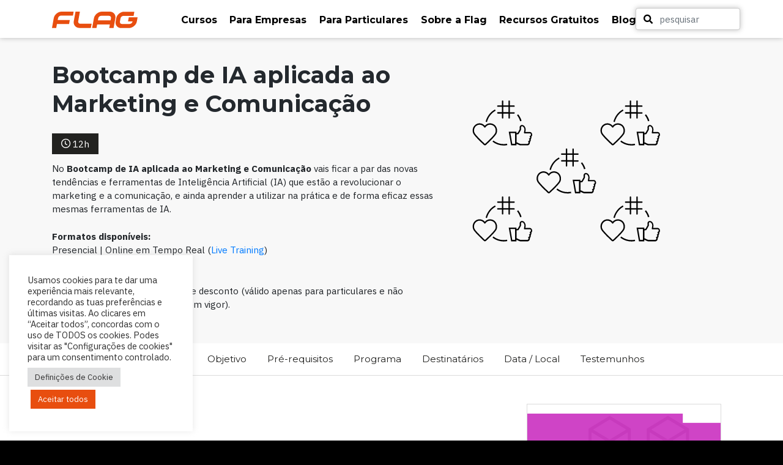

--- FILE ---
content_type: text/html; charset=UTF-8
request_url: https://flag.pt/curso/bootcamp-de-inteligencia-artificial-aplicada-a-marketing-e-comunicacao/
body_size: 28703
content:

<!DOCTYPE html>

<html lang="pt-PT" prefix="og: https://ogp.me/ns#">

<head>
    <meta charset="UTF-8">
    <meta name="viewport" content="width=device-width, initial-scale=1, viewport-fit=cover">
    <meta http-equiv=" X-UA-Compatible" content="IE=edge">
    <link rel="profile" href="http://gmpg.org/xfn/11">
    <!-- FONTS -->
    <link rel="preconnect" href="https://fonts.gstatic.com">
    <link href="https://fonts.googleapis.com/css2?family=IBM+Plex+Sans:ital,wght@0,400;0,500;0,700;1,400;1,500;1,700&family=Montserrat:ital,wght@0,400;0,700;1,400;1,700&display=swap" rel="stylesheet">

    <!-- CSS -->
    <link rel="stylesheet" href="https://use.fontawesome.com/releases/v5.8.2/css/all.css" integrity="sha384-oS3vJWv+0UjzBfQzYUhtDYW+Pj2yciDJxpsK1OYPAYjqT085Qq/1cq5FLXAZQ7Ay" crossorigin="anonymous">

    
<!-- Search Engine Optimization by Rank Math - https://rankmath.com/ -->
<title>Curso Bootcamp de IA aplicada ao Marketing e Comunicação &bull; FLAG</title>
<meta name="description" content="No Bootcamp de IA aplicada ao Marketing e Comunicação vais ficar a par das novas tendências e ferramentas de Inteligência Artificial (IA) que estão a revolucionar o marketing e a comunicação, e ainda aprender a utilizar na prática e de forma eficaz essas mesmas ferramentas de IA."/>
<meta name="robots" content="follow, index, max-snippet:-1, max-video-preview:-1, max-image-preview:large"/>
<link rel="canonical" href="https://flag.pt/curso/bootcamp-de-inteligencia-artificial-aplicada-a-marketing-e-comunicacao/" />
<meta property="og:locale" content="pt_PT" />
<meta property="og:type" content="article" />
<meta property="og:title" content="Curso Bootcamp de IA aplicada ao Marketing e Comunicação &bull; FLAG" />
<meta property="og:description" content="No Bootcamp de IA aplicada ao Marketing e Comunicação vais ficar a par das novas tendências e ferramentas de Inteligência Artificial (IA) que estão a revolucionar o marketing e a comunicação, e ainda aprender a utilizar na prática e de forma eficaz essas mesmas ferramentas de IA." />
<meta property="og:url" content="https://flag.pt/curso/bootcamp-de-inteligencia-artificial-aplicada-a-marketing-e-comunicacao/" />
<meta property="og:site_name" content="FLAG" />
<meta property="article:publisher" content="https://www.facebook.com/FLAG.PT" />
<meta property="og:updated_time" content="2025-11-07T11:07:04+00:00" />
<meta property="og:image" content="https://flag.pt/activeapp2/wp-content/uploads/2025/02/site-OLD-Bootcamp.png" />
<meta property="og:image:secure_url" content="https://flag.pt/activeapp2/wp-content/uploads/2025/02/site-OLD-Bootcamp.png" />
<meta property="og:image:width" content="1202" />
<meta property="og:image:height" content="632" />
<meta property="og:image:alt" content="IA" />
<meta property="og:image:type" content="image/png" />
<meta name="twitter:card" content="summary_large_image" />
<meta name="twitter:title" content="Curso Bootcamp de IA aplicada ao Marketing e Comunicação &bull; FLAG" />
<meta name="twitter:description" content="No Bootcamp de IA aplicada ao Marketing e Comunicação vais ficar a par das novas tendências e ferramentas de Inteligência Artificial (IA) que estão a revolucionar o marketing e a comunicação, e ainda aprender a utilizar na prática e de forma eficaz essas mesmas ferramentas de IA." />
<meta name="twitter:image" content="https://flag.pt/activeapp2/wp-content/uploads/2025/02/site-OLD-Bootcamp.png" />
<script type="application/ld+json" class="rank-math-schema">{"@context":"https://schema.org","@graph":[{"@type":"Place","@id":"https://flag.pt/#place","address":{"@type":"PostalAddress","streetAddress":"Rua Eduardo Neves, 3","addressLocality":"Lisboa","addressRegion":"Lisboa","postalCode":"1050-077","addressCountry":"Portugal"}},{"@type":["EducationalOrganization","Organization"],"@id":"https://flag.pt/#organization","name":"Flag","url":"https://flag.pt/","sameAs":["https://www.facebook.com/FLAG.PT"],"email":"querosabermais@flag.pt","address":{"@type":"PostalAddress","streetAddress":"Rua Eduardo Neves, 3","addressLocality":"Lisboa","addressRegion":"Lisboa","postalCode":"1050-077","addressCountry":"Portugal"},"logo":{"@type":"ImageObject","@id":"https://flag.pt/#logo","url":"https://flag.pt/activeapp2/wp-content/uploads/2021/05/logo-flag-color.svg","contentUrl":"https://flag.pt/activeapp2/wp-content/uploads/2021/05/logo-flag-color.svg","caption":"FLAG","inLanguage":"pt-PT","width":"140","height":"27"},"contactPoint":[{"@type":"ContactPoint","telephone":"+351 21 356 06 06","contactType":"sales"}],"location":{"@id":"https://flag.pt/#place"}},{"@type":"WebSite","@id":"https://flag.pt/#website","url":"https://flag.pt","name":"FLAG","publisher":{"@id":"https://flag.pt/#organization"},"inLanguage":"pt-PT"},{"@type":"ImageObject","@id":"https://flag.pt/activeapp2/wp-content/uploads/2025/02/site-OLD-Bootcamp.png","url":"https://flag.pt/activeapp2/wp-content/uploads/2025/02/site-OLD-Bootcamp.png","width":"1202","height":"632","inLanguage":"pt-PT"},{"@type":"WebPage","@id":"https://flag.pt/curso/bootcamp-de-inteligencia-artificial-aplicada-a-marketing-e-comunicacao/#webpage","url":"https://flag.pt/curso/bootcamp-de-inteligencia-artificial-aplicada-a-marketing-e-comunicacao/","name":"Curso Bootcamp de IA aplicada ao Marketing e Comunica\u00e7\u00e3o &bull; FLAG","datePublished":"2023-06-26T17:33:38+01:00","dateModified":"2025-11-07T11:07:04+00:00","isPartOf":{"@id":"https://flag.pt/#website"},"primaryImageOfPage":{"@id":"https://flag.pt/activeapp2/wp-content/uploads/2025/02/site-OLD-Bootcamp.png"},"inLanguage":"pt-PT"},{"@type":"Course","name":"Curso Bootcamp de IA aplicada ao Marketing e Comunica\u00e7\u00e3o &bull; FLAG","description":"No Bootcamp de IA aplicada ao Marketing e Comunica\u00e7\u00e3o vais ficar a par das novas tend\u00eancias e ferramentas de Intelig\u00eancia Artificial (IA) que est\u00e3o a revolucionar o marketing e a comunica\u00e7\u00e3o, e ainda aprender a utilizar na pr\u00e1tica e de forma eficaz essas mesmas ferramentas de IA.","image":{"@id":"https://flag.pt/activeapp2/wp-content/uploads/2025/02/site-OLD-Bootcamp.png"},"hasCourseInstance":{"@type":"CourseInstance","courseMode":"Online"},"offers":{"@type":"Offer","availability":"InStock"},"@id":"https://flag.pt/curso/bootcamp-de-inteligencia-artificial-aplicada-a-marketing-e-comunicacao/#schema-1964339","isPartOf":{"@id":"https://flag.pt/curso/bootcamp-de-inteligencia-artificial-aplicada-a-marketing-e-comunicacao/#webpage"},"publisher":{"@id":"https://flag.pt/#organization"},"inLanguage":"pt-PT","mainEntityOfPage":{"@id":"https://flag.pt/curso/bootcamp-de-inteligencia-artificial-aplicada-a-marketing-e-comunicacao/#webpage"}}]}</script>
<!-- /Rank Math WordPress SEO plugin -->

<link rel='dns-prefetch' href='//www.googletagmanager.com' />
<link rel='dns-prefetch' href='//code.jivosite.com' />
<link rel='dns-prefetch' href='//fonts.googleapis.com' />
<link rel="alternate" type="application/rss+xml" title="FLAG &raquo; Feed" href="https://flag.pt/feed/" />
<link rel="alternate" type="application/rss+xml" title="FLAG &raquo; Feed de comentários" href="https://flag.pt/comments/feed/" />
<link rel="alternate" title="oEmbed (JSON)" type="application/json+oembed" href="https://flag.pt/wp-json/oembed/1.0/embed?url=https%3A%2F%2Fflag.pt%2Fcurso%2Fbootcamp-de-inteligencia-artificial-aplicada-a-marketing-e-comunicacao%2F" />
<link rel="alternate" title="oEmbed (XML)" type="text/xml+oembed" href="https://flag.pt/wp-json/oembed/1.0/embed?url=https%3A%2F%2Fflag.pt%2Fcurso%2Fbootcamp-de-inteligencia-artificial-aplicada-a-marketing-e-comunicacao%2F&#038;format=xml" />
<link rel="alternate" type="application/rss+xml" title="FLAG &raquo; Stories Feed" href="https://flag.pt/web-stories/feed/"><style id='wp-img-auto-sizes-contain-inline-css' type='text/css'>
img:is([sizes=auto i],[sizes^="auto," i]){contain-intrinsic-size:3000px 1500px}
/*# sourceURL=wp-img-auto-sizes-contain-inline-css */
</style>
<style id='wp-block-library-inline-css' type='text/css'>
:root{--wp-block-synced-color:#7a00df;--wp-block-synced-color--rgb:122,0,223;--wp-bound-block-color:var(--wp-block-synced-color);--wp-editor-canvas-background:#ddd;--wp-admin-theme-color:#007cba;--wp-admin-theme-color--rgb:0,124,186;--wp-admin-theme-color-darker-10:#006ba1;--wp-admin-theme-color-darker-10--rgb:0,107,160.5;--wp-admin-theme-color-darker-20:#005a87;--wp-admin-theme-color-darker-20--rgb:0,90,135;--wp-admin-border-width-focus:2px}@media (min-resolution:192dpi){:root{--wp-admin-border-width-focus:1.5px}}.wp-element-button{cursor:pointer}:root .has-very-light-gray-background-color{background-color:#eee}:root .has-very-dark-gray-background-color{background-color:#313131}:root .has-very-light-gray-color{color:#eee}:root .has-very-dark-gray-color{color:#313131}:root .has-vivid-green-cyan-to-vivid-cyan-blue-gradient-background{background:linear-gradient(135deg,#00d084,#0693e3)}:root .has-purple-crush-gradient-background{background:linear-gradient(135deg,#34e2e4,#4721fb 50%,#ab1dfe)}:root .has-hazy-dawn-gradient-background{background:linear-gradient(135deg,#faaca8,#dad0ec)}:root .has-subdued-olive-gradient-background{background:linear-gradient(135deg,#fafae1,#67a671)}:root .has-atomic-cream-gradient-background{background:linear-gradient(135deg,#fdd79a,#004a59)}:root .has-nightshade-gradient-background{background:linear-gradient(135deg,#330968,#31cdcf)}:root .has-midnight-gradient-background{background:linear-gradient(135deg,#020381,#2874fc)}:root{--wp--preset--font-size--normal:16px;--wp--preset--font-size--huge:42px}.has-regular-font-size{font-size:1em}.has-larger-font-size{font-size:2.625em}.has-normal-font-size{font-size:var(--wp--preset--font-size--normal)}.has-huge-font-size{font-size:var(--wp--preset--font-size--huge)}.has-text-align-center{text-align:center}.has-text-align-left{text-align:left}.has-text-align-right{text-align:right}.has-fit-text{white-space:nowrap!important}#end-resizable-editor-section{display:none}.aligncenter{clear:both}.items-justified-left{justify-content:flex-start}.items-justified-center{justify-content:center}.items-justified-right{justify-content:flex-end}.items-justified-space-between{justify-content:space-between}.screen-reader-text{border:0;clip-path:inset(50%);height:1px;margin:-1px;overflow:hidden;padding:0;position:absolute;width:1px;word-wrap:normal!important}.screen-reader-text:focus{background-color:#ddd;clip-path:none;color:#444;display:block;font-size:1em;height:auto;left:5px;line-height:normal;padding:15px 23px 14px;text-decoration:none;top:5px;width:auto;z-index:100000}html :where(.has-border-color){border-style:solid}html :where([style*=border-top-color]){border-top-style:solid}html :where([style*=border-right-color]){border-right-style:solid}html :where([style*=border-bottom-color]){border-bottom-style:solid}html :where([style*=border-left-color]){border-left-style:solid}html :where([style*=border-width]){border-style:solid}html :where([style*=border-top-width]){border-top-style:solid}html :where([style*=border-right-width]){border-right-style:solid}html :where([style*=border-bottom-width]){border-bottom-style:solid}html :where([style*=border-left-width]){border-left-style:solid}html :where(img[class*=wp-image-]){height:auto;max-width:100%}:where(figure){margin:0 0 1em}html :where(.is-position-sticky){--wp-admin--admin-bar--position-offset:var(--wp-admin--admin-bar--height,0px)}@media screen and (max-width:600px){html :where(.is-position-sticky){--wp-admin--admin-bar--position-offset:0px}}

/*# sourceURL=wp-block-library-inline-css */
</style><style id='wp-block-navigation-inline-css' type='text/css'>
.wp-block-navigation{position:relative}.wp-block-navigation ul{margin-bottom:0;margin-left:0;margin-top:0;padding-left:0}.wp-block-navigation ul,.wp-block-navigation ul li{list-style:none;padding:0}.wp-block-navigation .wp-block-navigation-item{align-items:center;background-color:inherit;display:flex;position:relative}.wp-block-navigation .wp-block-navigation-item .wp-block-navigation__submenu-container:empty{display:none}.wp-block-navigation .wp-block-navigation-item__content{display:block;z-index:1}.wp-block-navigation .wp-block-navigation-item__content.wp-block-navigation-item__content{color:inherit}.wp-block-navigation.has-text-decoration-underline .wp-block-navigation-item__content,.wp-block-navigation.has-text-decoration-underline .wp-block-navigation-item__content:active,.wp-block-navigation.has-text-decoration-underline .wp-block-navigation-item__content:focus{text-decoration:underline}.wp-block-navigation.has-text-decoration-line-through .wp-block-navigation-item__content,.wp-block-navigation.has-text-decoration-line-through .wp-block-navigation-item__content:active,.wp-block-navigation.has-text-decoration-line-through .wp-block-navigation-item__content:focus{text-decoration:line-through}.wp-block-navigation :where(a),.wp-block-navigation :where(a:active),.wp-block-navigation :where(a:focus){text-decoration:none}.wp-block-navigation .wp-block-navigation__submenu-icon{align-self:center;background-color:inherit;border:none;color:currentColor;display:inline-block;font-size:inherit;height:.6em;line-height:0;margin-left:.25em;padding:0;width:.6em}.wp-block-navigation .wp-block-navigation__submenu-icon svg{display:inline-block;stroke:currentColor;height:inherit;margin-top:.075em;width:inherit}.wp-block-navigation{--navigation-layout-justification-setting:flex-start;--navigation-layout-direction:row;--navigation-layout-wrap:wrap;--navigation-layout-justify:flex-start;--navigation-layout-align:center}.wp-block-navigation.is-vertical{--navigation-layout-direction:column;--navigation-layout-justify:initial;--navigation-layout-align:flex-start}.wp-block-navigation.no-wrap{--navigation-layout-wrap:nowrap}.wp-block-navigation.items-justified-center{--navigation-layout-justification-setting:center;--navigation-layout-justify:center}.wp-block-navigation.items-justified-center.is-vertical{--navigation-layout-align:center}.wp-block-navigation.items-justified-right{--navigation-layout-justification-setting:flex-end;--navigation-layout-justify:flex-end}.wp-block-navigation.items-justified-right.is-vertical{--navigation-layout-align:flex-end}.wp-block-navigation.items-justified-space-between{--navigation-layout-justification-setting:space-between;--navigation-layout-justify:space-between}.wp-block-navigation .has-child .wp-block-navigation__submenu-container{align-items:normal;background-color:inherit;color:inherit;display:flex;flex-direction:column;opacity:0;position:absolute;z-index:2}@media not (prefers-reduced-motion){.wp-block-navigation .has-child .wp-block-navigation__submenu-container{transition:opacity .1s linear}}.wp-block-navigation .has-child .wp-block-navigation__submenu-container{height:0;overflow:hidden;visibility:hidden;width:0}.wp-block-navigation .has-child .wp-block-navigation__submenu-container>.wp-block-navigation-item>.wp-block-navigation-item__content{display:flex;flex-grow:1;padding:.5em 1em}.wp-block-navigation .has-child .wp-block-navigation__submenu-container>.wp-block-navigation-item>.wp-block-navigation-item__content .wp-block-navigation__submenu-icon{margin-left:auto;margin-right:0}.wp-block-navigation .has-child .wp-block-navigation__submenu-container .wp-block-navigation-item__content{margin:0}.wp-block-navigation .has-child .wp-block-navigation__submenu-container{left:-1px;top:100%}@media (min-width:782px){.wp-block-navigation .has-child .wp-block-navigation__submenu-container .wp-block-navigation__submenu-container{left:100%;top:-1px}.wp-block-navigation .has-child .wp-block-navigation__submenu-container .wp-block-navigation__submenu-container:before{background:#0000;content:"";display:block;height:100%;position:absolute;right:100%;width:.5em}.wp-block-navigation .has-child .wp-block-navigation__submenu-container .wp-block-navigation__submenu-icon{margin-right:.25em}.wp-block-navigation .has-child .wp-block-navigation__submenu-container .wp-block-navigation__submenu-icon svg{transform:rotate(-90deg)}}.wp-block-navigation .has-child .wp-block-navigation-submenu__toggle[aria-expanded=true]~.wp-block-navigation__submenu-container,.wp-block-navigation .has-child:not(.open-on-click):hover>.wp-block-navigation__submenu-container,.wp-block-navigation .has-child:not(.open-on-click):not(.open-on-hover-click):focus-within>.wp-block-navigation__submenu-container{height:auto;min-width:200px;opacity:1;overflow:visible;visibility:visible;width:auto}.wp-block-navigation.has-background .has-child .wp-block-navigation__submenu-container{left:0;top:100%}@media (min-width:782px){.wp-block-navigation.has-background .has-child .wp-block-navigation__submenu-container .wp-block-navigation__submenu-container{left:100%;top:0}}.wp-block-navigation-submenu{display:flex;position:relative}.wp-block-navigation-submenu .wp-block-navigation__submenu-icon svg{stroke:currentColor}button.wp-block-navigation-item__content{background-color:initial;border:none;color:currentColor;font-family:inherit;font-size:inherit;font-style:inherit;font-weight:inherit;letter-spacing:inherit;line-height:inherit;text-align:left;text-transform:inherit}.wp-block-navigation-submenu__toggle{cursor:pointer}.wp-block-navigation-submenu__toggle[aria-expanded=true]+.wp-block-navigation__submenu-icon>svg,.wp-block-navigation-submenu__toggle[aria-expanded=true]>svg{transform:rotate(180deg)}.wp-block-navigation-item.open-on-click .wp-block-navigation-submenu__toggle{padding-left:0;padding-right:.85em}.wp-block-navigation-item.open-on-click .wp-block-navigation-submenu__toggle+.wp-block-navigation__submenu-icon{margin-left:-.6em;pointer-events:none}.wp-block-navigation-item.open-on-click button.wp-block-navigation-item__content:not(.wp-block-navigation-submenu__toggle){padding:0}.wp-block-navigation .wp-block-page-list,.wp-block-navigation__container,.wp-block-navigation__responsive-close,.wp-block-navigation__responsive-container,.wp-block-navigation__responsive-container-content,.wp-block-navigation__responsive-dialog{gap:inherit}:where(.wp-block-navigation.has-background .wp-block-navigation-item a:not(.wp-element-button)),:where(.wp-block-navigation.has-background .wp-block-navigation-submenu a:not(.wp-element-button)){padding:.5em 1em}:where(.wp-block-navigation .wp-block-navigation__submenu-container .wp-block-navigation-item a:not(.wp-element-button)),:where(.wp-block-navigation .wp-block-navigation__submenu-container .wp-block-navigation-submenu a:not(.wp-element-button)),:where(.wp-block-navigation .wp-block-navigation__submenu-container .wp-block-navigation-submenu button.wp-block-navigation-item__content),:where(.wp-block-navigation .wp-block-navigation__submenu-container .wp-block-pages-list__item button.wp-block-navigation-item__content){padding:.5em 1em}.wp-block-navigation.items-justified-right .wp-block-navigation__container .has-child .wp-block-navigation__submenu-container,.wp-block-navigation.items-justified-right .wp-block-page-list>.has-child .wp-block-navigation__submenu-container,.wp-block-navigation.items-justified-space-between .wp-block-page-list>.has-child:last-child .wp-block-navigation__submenu-container,.wp-block-navigation.items-justified-space-between>.wp-block-navigation__container>.has-child:last-child .wp-block-navigation__submenu-container{left:auto;right:0}.wp-block-navigation.items-justified-right .wp-block-navigation__container .has-child .wp-block-navigation__submenu-container .wp-block-navigation__submenu-container,.wp-block-navigation.items-justified-right .wp-block-page-list>.has-child .wp-block-navigation__submenu-container .wp-block-navigation__submenu-container,.wp-block-navigation.items-justified-space-between .wp-block-page-list>.has-child:last-child .wp-block-navigation__submenu-container .wp-block-navigation__submenu-container,.wp-block-navigation.items-justified-space-between>.wp-block-navigation__container>.has-child:last-child .wp-block-navigation__submenu-container .wp-block-navigation__submenu-container{left:-1px;right:-1px}@media (min-width:782px){.wp-block-navigation.items-justified-right .wp-block-navigation__container .has-child .wp-block-navigation__submenu-container .wp-block-navigation__submenu-container,.wp-block-navigation.items-justified-right .wp-block-page-list>.has-child .wp-block-navigation__submenu-container .wp-block-navigation__submenu-container,.wp-block-navigation.items-justified-space-between .wp-block-page-list>.has-child:last-child .wp-block-navigation__submenu-container .wp-block-navigation__submenu-container,.wp-block-navigation.items-justified-space-between>.wp-block-navigation__container>.has-child:last-child .wp-block-navigation__submenu-container .wp-block-navigation__submenu-container{left:auto;right:100%}}.wp-block-navigation:not(.has-background) .wp-block-navigation__submenu-container{background-color:#fff;border:1px solid #00000026}.wp-block-navigation.has-background .wp-block-navigation__submenu-container{background-color:inherit}.wp-block-navigation:not(.has-text-color) .wp-block-navigation__submenu-container{color:#000}.wp-block-navigation__container{align-items:var(--navigation-layout-align,initial);display:flex;flex-direction:var(--navigation-layout-direction,initial);flex-wrap:var(--navigation-layout-wrap,wrap);justify-content:var(--navigation-layout-justify,initial);list-style:none;margin:0;padding-left:0}.wp-block-navigation__container .is-responsive{display:none}.wp-block-navigation__container:only-child,.wp-block-page-list:only-child{flex-grow:1}@keyframes overlay-menu__fade-in-animation{0%{opacity:0;transform:translateY(.5em)}to{opacity:1;transform:translateY(0)}}.wp-block-navigation__responsive-container{bottom:0;display:none;left:0;position:fixed;right:0;top:0}.wp-block-navigation__responsive-container :where(.wp-block-navigation-item a){color:inherit}.wp-block-navigation__responsive-container .wp-block-navigation__responsive-container-content{align-items:var(--navigation-layout-align,initial);display:flex;flex-direction:var(--navigation-layout-direction,initial);flex-wrap:var(--navigation-layout-wrap,wrap);justify-content:var(--navigation-layout-justify,initial)}.wp-block-navigation__responsive-container:not(.is-menu-open.is-menu-open){background-color:inherit!important;color:inherit!important}.wp-block-navigation__responsive-container.is-menu-open{background-color:inherit;display:flex;flex-direction:column}@media not (prefers-reduced-motion){.wp-block-navigation__responsive-container.is-menu-open{animation:overlay-menu__fade-in-animation .1s ease-out;animation-fill-mode:forwards}}.wp-block-navigation__responsive-container.is-menu-open{overflow:auto;padding:clamp(1rem,var(--wp--style--root--padding-top),20rem) clamp(1rem,var(--wp--style--root--padding-right),20rem) clamp(1rem,var(--wp--style--root--padding-bottom),20rem) clamp(1rem,var(--wp--style--root--padding-left),20rem);z-index:100000}.wp-block-navigation__responsive-container.is-menu-open .wp-block-navigation__responsive-container-content{align-items:var(--navigation-layout-justification-setting,inherit);display:flex;flex-direction:column;flex-wrap:nowrap;overflow:visible;padding-top:calc(2rem + 24px)}.wp-block-navigation__responsive-container.is-menu-open .wp-block-navigation__responsive-container-content,.wp-block-navigation__responsive-container.is-menu-open .wp-block-navigation__responsive-container-content .wp-block-navigation__container,.wp-block-navigation__responsive-container.is-menu-open .wp-block-navigation__responsive-container-content .wp-block-page-list{justify-content:flex-start}.wp-block-navigation__responsive-container.is-menu-open .wp-block-navigation__responsive-container-content .wp-block-navigation__submenu-icon{display:none}.wp-block-navigation__responsive-container.is-menu-open .wp-block-navigation__responsive-container-content .has-child .wp-block-navigation__submenu-container{border:none;height:auto;min-width:200px;opacity:1;overflow:initial;padding-left:2rem;padding-right:2rem;position:static;visibility:visible;width:auto}.wp-block-navigation__responsive-container.is-menu-open .wp-block-navigation__responsive-container-content .wp-block-navigation__container,.wp-block-navigation__responsive-container.is-menu-open .wp-block-navigation__responsive-container-content .wp-block-navigation__submenu-container{gap:inherit}.wp-block-navigation__responsive-container.is-menu-open .wp-block-navigation__responsive-container-content .wp-block-navigation__submenu-container{padding-top:var(--wp--style--block-gap,2em)}.wp-block-navigation__responsive-container.is-menu-open .wp-block-navigation__responsive-container-content .wp-block-navigation-item__content{padding:0}.wp-block-navigation__responsive-container.is-menu-open .wp-block-navigation__responsive-container-content .wp-block-navigation-item,.wp-block-navigation__responsive-container.is-menu-open .wp-block-navigation__responsive-container-content .wp-block-navigation__container,.wp-block-navigation__responsive-container.is-menu-open .wp-block-navigation__responsive-container-content .wp-block-page-list{align-items:var(--navigation-layout-justification-setting,initial);display:flex;flex-direction:column}.wp-block-navigation__responsive-container.is-menu-open .wp-block-navigation-item,.wp-block-navigation__responsive-container.is-menu-open .wp-block-navigation-item .wp-block-navigation__submenu-container,.wp-block-navigation__responsive-container.is-menu-open .wp-block-navigation__container,.wp-block-navigation__responsive-container.is-menu-open .wp-block-page-list{background:#0000!important;color:inherit!important}.wp-block-navigation__responsive-container.is-menu-open .wp-block-navigation__submenu-container.wp-block-navigation__submenu-container.wp-block-navigation__submenu-container.wp-block-navigation__submenu-container{left:auto;right:auto}@media (min-width:600px){.wp-block-navigation__responsive-container:not(.hidden-by-default):not(.is-menu-open){background-color:inherit;display:block;position:relative;width:100%;z-index:auto}.wp-block-navigation__responsive-container:not(.hidden-by-default):not(.is-menu-open) .wp-block-navigation__responsive-container-close{display:none}.wp-block-navigation__responsive-container.is-menu-open .wp-block-navigation__submenu-container.wp-block-navigation__submenu-container.wp-block-navigation__submenu-container.wp-block-navigation__submenu-container{left:0}}.wp-block-navigation:not(.has-background) .wp-block-navigation__responsive-container.is-menu-open{background-color:#fff}.wp-block-navigation:not(.has-text-color) .wp-block-navigation__responsive-container.is-menu-open{color:#000}.wp-block-navigation__toggle_button_label{font-size:1rem;font-weight:700}.wp-block-navigation__responsive-container-close,.wp-block-navigation__responsive-container-open{background:#0000;border:none;color:currentColor;cursor:pointer;margin:0;padding:0;text-transform:inherit;vertical-align:middle}.wp-block-navigation__responsive-container-close svg,.wp-block-navigation__responsive-container-open svg{fill:currentColor;display:block;height:24px;pointer-events:none;width:24px}.wp-block-navigation__responsive-container-open{display:flex}.wp-block-navigation__responsive-container-open.wp-block-navigation__responsive-container-open.wp-block-navigation__responsive-container-open{font-family:inherit;font-size:inherit;font-weight:inherit}@media (min-width:600px){.wp-block-navigation__responsive-container-open:not(.always-shown){display:none}}.wp-block-navigation__responsive-container-close{position:absolute;right:0;top:0;z-index:2}.wp-block-navigation__responsive-container-close.wp-block-navigation__responsive-container-close.wp-block-navigation__responsive-container-close{font-family:inherit;font-size:inherit;font-weight:inherit}.wp-block-navigation__responsive-close{width:100%}.has-modal-open .wp-block-navigation__responsive-close{margin-left:auto;margin-right:auto;max-width:var(--wp--style--global--wide-size,100%)}.wp-block-navigation__responsive-close:focus{outline:none}.is-menu-open .wp-block-navigation__responsive-close,.is-menu-open .wp-block-navigation__responsive-container-content,.is-menu-open .wp-block-navigation__responsive-dialog{box-sizing:border-box}.wp-block-navigation__responsive-dialog{position:relative}.has-modal-open .admin-bar .is-menu-open .wp-block-navigation__responsive-dialog{margin-top:46px}@media (min-width:782px){.has-modal-open .admin-bar .is-menu-open .wp-block-navigation__responsive-dialog{margin-top:32px}}html.has-modal-open{overflow:hidden}
/*# sourceURL=https://flag.pt/activeapp2/wp-includes/blocks/navigation/style.min.css */
</style>
<style id='wp-block-navigation-link-inline-css' type='text/css'>
.wp-block-navigation .wp-block-navigation-item__label{overflow-wrap:break-word}.wp-block-navigation .wp-block-navigation-item__description{display:none}.link-ui-tools{outline:1px solid #f0f0f0;padding:8px}.link-ui-block-inserter{padding-top:8px}.link-ui-block-inserter__back{margin-left:8px;text-transform:uppercase}
/*# sourceURL=https://flag.pt/activeapp2/wp-includes/blocks/navigation-link/style.min.css */
</style>
<style id='global-styles-inline-css' type='text/css'>
:root{--wp--preset--aspect-ratio--square: 1;--wp--preset--aspect-ratio--4-3: 4/3;--wp--preset--aspect-ratio--3-4: 3/4;--wp--preset--aspect-ratio--3-2: 3/2;--wp--preset--aspect-ratio--2-3: 2/3;--wp--preset--aspect-ratio--16-9: 16/9;--wp--preset--aspect-ratio--9-16: 9/16;--wp--preset--color--black: #000000;--wp--preset--color--cyan-bluish-gray: #abb8c3;--wp--preset--color--white: #ffffff;--wp--preset--color--pale-pink: #f78da7;--wp--preset--color--vivid-red: #cf2e2e;--wp--preset--color--luminous-vivid-orange: #ff6900;--wp--preset--color--luminous-vivid-amber: #fcb900;--wp--preset--color--light-green-cyan: #7bdcb5;--wp--preset--color--vivid-green-cyan: #00d084;--wp--preset--color--pale-cyan-blue: #8ed1fc;--wp--preset--color--vivid-cyan-blue: #0693e3;--wp--preset--color--vivid-purple: #9b51e0;--wp--preset--gradient--vivid-cyan-blue-to-vivid-purple: linear-gradient(135deg,rgb(6,147,227) 0%,rgb(155,81,224) 100%);--wp--preset--gradient--light-green-cyan-to-vivid-green-cyan: linear-gradient(135deg,rgb(122,220,180) 0%,rgb(0,208,130) 100%);--wp--preset--gradient--luminous-vivid-amber-to-luminous-vivid-orange: linear-gradient(135deg,rgb(252,185,0) 0%,rgb(255,105,0) 100%);--wp--preset--gradient--luminous-vivid-orange-to-vivid-red: linear-gradient(135deg,rgb(255,105,0) 0%,rgb(207,46,46) 100%);--wp--preset--gradient--very-light-gray-to-cyan-bluish-gray: linear-gradient(135deg,rgb(238,238,238) 0%,rgb(169,184,195) 100%);--wp--preset--gradient--cool-to-warm-spectrum: linear-gradient(135deg,rgb(74,234,220) 0%,rgb(151,120,209) 20%,rgb(207,42,186) 40%,rgb(238,44,130) 60%,rgb(251,105,98) 80%,rgb(254,248,76) 100%);--wp--preset--gradient--blush-light-purple: linear-gradient(135deg,rgb(255,206,236) 0%,rgb(152,150,240) 100%);--wp--preset--gradient--blush-bordeaux: linear-gradient(135deg,rgb(254,205,165) 0%,rgb(254,45,45) 50%,rgb(107,0,62) 100%);--wp--preset--gradient--luminous-dusk: linear-gradient(135deg,rgb(255,203,112) 0%,rgb(199,81,192) 50%,rgb(65,88,208) 100%);--wp--preset--gradient--pale-ocean: linear-gradient(135deg,rgb(255,245,203) 0%,rgb(182,227,212) 50%,rgb(51,167,181) 100%);--wp--preset--gradient--electric-grass: linear-gradient(135deg,rgb(202,248,128) 0%,rgb(113,206,126) 100%);--wp--preset--gradient--midnight: linear-gradient(135deg,rgb(2,3,129) 0%,rgb(40,116,252) 100%);--wp--preset--font-size--small: 13px;--wp--preset--font-size--medium: 20px;--wp--preset--font-size--large: 36px;--wp--preset--font-size--x-large: 42px;--wp--preset--spacing--20: 0.44rem;--wp--preset--spacing--30: 0.67rem;--wp--preset--spacing--40: 1rem;--wp--preset--spacing--50: 1.5rem;--wp--preset--spacing--60: 2.25rem;--wp--preset--spacing--70: 3.38rem;--wp--preset--spacing--80: 5.06rem;--wp--preset--shadow--natural: 6px 6px 9px rgba(0, 0, 0, 0.2);--wp--preset--shadow--deep: 12px 12px 50px rgba(0, 0, 0, 0.4);--wp--preset--shadow--sharp: 6px 6px 0px rgba(0, 0, 0, 0.2);--wp--preset--shadow--outlined: 6px 6px 0px -3px rgb(255, 255, 255), 6px 6px rgb(0, 0, 0);--wp--preset--shadow--crisp: 6px 6px 0px rgb(0, 0, 0);}:where(.is-layout-flex){gap: 0.5em;}:where(.is-layout-grid){gap: 0.5em;}body .is-layout-flex{display: flex;}.is-layout-flex{flex-wrap: wrap;align-items: center;}.is-layout-flex > :is(*, div){margin: 0;}body .is-layout-grid{display: grid;}.is-layout-grid > :is(*, div){margin: 0;}:where(.wp-block-columns.is-layout-flex){gap: 2em;}:where(.wp-block-columns.is-layout-grid){gap: 2em;}:where(.wp-block-post-template.is-layout-flex){gap: 1.25em;}:where(.wp-block-post-template.is-layout-grid){gap: 1.25em;}.has-black-color{color: var(--wp--preset--color--black) !important;}.has-cyan-bluish-gray-color{color: var(--wp--preset--color--cyan-bluish-gray) !important;}.has-white-color{color: var(--wp--preset--color--white) !important;}.has-pale-pink-color{color: var(--wp--preset--color--pale-pink) !important;}.has-vivid-red-color{color: var(--wp--preset--color--vivid-red) !important;}.has-luminous-vivid-orange-color{color: var(--wp--preset--color--luminous-vivid-orange) !important;}.has-luminous-vivid-amber-color{color: var(--wp--preset--color--luminous-vivid-amber) !important;}.has-light-green-cyan-color{color: var(--wp--preset--color--light-green-cyan) !important;}.has-vivid-green-cyan-color{color: var(--wp--preset--color--vivid-green-cyan) !important;}.has-pale-cyan-blue-color{color: var(--wp--preset--color--pale-cyan-blue) !important;}.has-vivid-cyan-blue-color{color: var(--wp--preset--color--vivid-cyan-blue) !important;}.has-vivid-purple-color{color: var(--wp--preset--color--vivid-purple) !important;}.has-black-background-color{background-color: var(--wp--preset--color--black) !important;}.has-cyan-bluish-gray-background-color{background-color: var(--wp--preset--color--cyan-bluish-gray) !important;}.has-white-background-color{background-color: var(--wp--preset--color--white) !important;}.has-pale-pink-background-color{background-color: var(--wp--preset--color--pale-pink) !important;}.has-vivid-red-background-color{background-color: var(--wp--preset--color--vivid-red) !important;}.has-luminous-vivid-orange-background-color{background-color: var(--wp--preset--color--luminous-vivid-orange) !important;}.has-luminous-vivid-amber-background-color{background-color: var(--wp--preset--color--luminous-vivid-amber) !important;}.has-light-green-cyan-background-color{background-color: var(--wp--preset--color--light-green-cyan) !important;}.has-vivid-green-cyan-background-color{background-color: var(--wp--preset--color--vivid-green-cyan) !important;}.has-pale-cyan-blue-background-color{background-color: var(--wp--preset--color--pale-cyan-blue) !important;}.has-vivid-cyan-blue-background-color{background-color: var(--wp--preset--color--vivid-cyan-blue) !important;}.has-vivid-purple-background-color{background-color: var(--wp--preset--color--vivid-purple) !important;}.has-black-border-color{border-color: var(--wp--preset--color--black) !important;}.has-cyan-bluish-gray-border-color{border-color: var(--wp--preset--color--cyan-bluish-gray) !important;}.has-white-border-color{border-color: var(--wp--preset--color--white) !important;}.has-pale-pink-border-color{border-color: var(--wp--preset--color--pale-pink) !important;}.has-vivid-red-border-color{border-color: var(--wp--preset--color--vivid-red) !important;}.has-luminous-vivid-orange-border-color{border-color: var(--wp--preset--color--luminous-vivid-orange) !important;}.has-luminous-vivid-amber-border-color{border-color: var(--wp--preset--color--luminous-vivid-amber) !important;}.has-light-green-cyan-border-color{border-color: var(--wp--preset--color--light-green-cyan) !important;}.has-vivid-green-cyan-border-color{border-color: var(--wp--preset--color--vivid-green-cyan) !important;}.has-pale-cyan-blue-border-color{border-color: var(--wp--preset--color--pale-cyan-blue) !important;}.has-vivid-cyan-blue-border-color{border-color: var(--wp--preset--color--vivid-cyan-blue) !important;}.has-vivid-purple-border-color{border-color: var(--wp--preset--color--vivid-purple) !important;}.has-vivid-cyan-blue-to-vivid-purple-gradient-background{background: var(--wp--preset--gradient--vivid-cyan-blue-to-vivid-purple) !important;}.has-light-green-cyan-to-vivid-green-cyan-gradient-background{background: var(--wp--preset--gradient--light-green-cyan-to-vivid-green-cyan) !important;}.has-luminous-vivid-amber-to-luminous-vivid-orange-gradient-background{background: var(--wp--preset--gradient--luminous-vivid-amber-to-luminous-vivid-orange) !important;}.has-luminous-vivid-orange-to-vivid-red-gradient-background{background: var(--wp--preset--gradient--luminous-vivid-orange-to-vivid-red) !important;}.has-very-light-gray-to-cyan-bluish-gray-gradient-background{background: var(--wp--preset--gradient--very-light-gray-to-cyan-bluish-gray) !important;}.has-cool-to-warm-spectrum-gradient-background{background: var(--wp--preset--gradient--cool-to-warm-spectrum) !important;}.has-blush-light-purple-gradient-background{background: var(--wp--preset--gradient--blush-light-purple) !important;}.has-blush-bordeaux-gradient-background{background: var(--wp--preset--gradient--blush-bordeaux) !important;}.has-luminous-dusk-gradient-background{background: var(--wp--preset--gradient--luminous-dusk) !important;}.has-pale-ocean-gradient-background{background: var(--wp--preset--gradient--pale-ocean) !important;}.has-electric-grass-gradient-background{background: var(--wp--preset--gradient--electric-grass) !important;}.has-midnight-gradient-background{background: var(--wp--preset--gradient--midnight) !important;}.has-small-font-size{font-size: var(--wp--preset--font-size--small) !important;}.has-medium-font-size{font-size: var(--wp--preset--font-size--medium) !important;}.has-large-font-size{font-size: var(--wp--preset--font-size--large) !important;}.has-x-large-font-size{font-size: var(--wp--preset--font-size--x-large) !important;}
/*# sourceURL=global-styles-inline-css */
</style>

<style id='classic-theme-styles-inline-css' type='text/css'>
/*! This file is auto-generated */
.wp-block-button__link{color:#fff;background-color:#32373c;border-radius:9999px;box-shadow:none;text-decoration:none;padding:calc(.667em + 2px) calc(1.333em + 2px);font-size:1.125em}.wp-block-file__button{background:#32373c;color:#fff;text-decoration:none}
/*# sourceURL=/wp-includes/css/classic-themes.min.css */
</style>
<link rel='stylesheet' id='contact-form-7-css' href='https://flag.pt/activeapp2/wp-content/plugins/contact-form-7/includes/css/styles.css?ver=6.1.4' type='text/css' media='all' />
<link rel='stylesheet' id='cookie-law-info-css' href='https://flag.pt/activeapp2/wp-content/plugins/cookie-law-info/legacy/public/css/cookie-law-info-public.css?ver=3.3.8' type='text/css' media='all' />
<link rel='stylesheet' id='cookie-law-info-gdpr-css' href='https://flag.pt/activeapp2/wp-content/plugins/cookie-law-info/legacy/public/css/cookie-law-info-gdpr.css?ver=3.3.8' type='text/css' media='all' />
<link rel='stylesheet' id='cpt_activemedia_loaders-css' href='https://flag.pt/activeapp2/wp-content/plugins/custom_post_type/assets/css/loaders.css?ver=6.9' type='text/css' media='all' />
<link rel='stylesheet' id='activemedia_custom_icons-css' href='https://flag.pt/activeapp2/wp-content/plugins/custom_post_type/assets/fonts/icons/style.css?ver=6.9' type='text/css' media='all' />
<link rel='stylesheet' id='owl_carousel_activemedia_css-css' href='https://flag.pt/activeapp2/wp-content/plugins/custom_post_type/lib/owlcarousel/assets/owl.carousel.min.css?ver=6.9' type='text/css' media='all' />
<link rel='stylesheet' id='owl_carousel_theme_activemedia-css' href='https://flag.pt/activeapp2/wp-content/plugins/custom_post_type/lib/owlcarousel/assets/owl.theme.default.min.css?ver=6.9' type='text/css' media='all' />
<link rel='stylesheet' id='wpdd-google-fonts-css' href='https://fonts.googleapis.com/css2?family=IBM+Plex+Sans:ital,wght@0,400;0,500;0,700;1,400;1,500;1,700&#038;family=Montserrat:wght@400;700&#038;display=swap' type='text/css' media='all' />
<link rel='stylesheet' id='wp-bootstrap-starter-bootstrap-css-css' href='https://flag.pt/activeapp2/wp-content/themes/wp-bootstrap-starter/inc/assets/css/bootstrap.min.css?ver=6.9' type='text/css' media='all' />
<link rel='stylesheet' id='wp-bootstrap-starter-fontawesome-cdn-css' href='https://flag.pt/activeapp2/wp-content/themes/wp-bootstrap-starter/inc/assets/css/fontawesome.min.css?ver=6.9' type='text/css' media='all' />
<link rel='stylesheet' id='wp-bootstrap-starter-style-css' href='https://flag.pt/activeapp2/wp-content/themes/wp-bootstrap-starter-child-2025/style.css?ver=6.9' type='text/css' media='all' />
<link rel='stylesheet' id='jet-menu-public-styles-css' href='https://flag.pt/activeapp2/wp-content/plugins/jet-menu/assets/public/css/public.css?ver=2.4.18' type='text/css' media='all' />
<link rel='stylesheet' id='icon_banner-style-css' href='https://flag.pt/activeapp2/wp-content/themes/wp-bootstrap-starter-child-2025/thisfunctional.css?ver=6.9' type='text/css' media='all' />
<link rel='stylesheet' id='parent-style-css' href='https://flag.pt/activeapp2/wp-content/themes/wp-bootstrap-starter/style.css?ver=6.9' type='text/css' media='all' />
<link rel='stylesheet' id='child-style-css' href='https://flag.pt/activeapp2/wp-content/themes/wp-bootstrap-starter-child-2025/style.css?ver=1768705108' type='text/css' media='all' />
<link rel='stylesheet' id='dist-style-css' href='https://flag.pt/activeapp2/wp-content/themes/wp-bootstrap-starter-child-2025/dist/main.css?ver=1768705108' type='text/css' media='all' />
<script type="text/javascript" src="https://flag.pt/activeapp2/wp-content/plugins/svg-support/vendor/DOMPurify/DOMPurify.min.js?ver=2.5.8" id="bodhi-dompurify-library-js"></script>
<script type="text/javascript" src="https://flag.pt/activeapp2/wp-includes/js/jquery/jquery.min.js?ver=3.7.1" id="jquery-core-js"></script>
<script type="text/javascript" src="https://flag.pt/activeapp2/wp-includes/js/jquery/jquery-migrate.min.js?ver=3.4.1" id="jquery-migrate-js"></script>
<script type="text/javascript" id="cookie-law-info-js-extra">
/* <![CDATA[ */
var Cli_Data = {"nn_cookie_ids":[],"cookielist":[],"non_necessary_cookies":[],"ccpaEnabled":"","ccpaRegionBased":"","ccpaBarEnabled":"","strictlyEnabled":["necessary","obligatoire"],"ccpaType":"gdpr","js_blocking":"1","custom_integration":"","triggerDomRefresh":"","secure_cookies":""};
var cli_cookiebar_settings = {"animate_speed_hide":"500","animate_speed_show":"500","background":"#FFF","border":"#b1a6a6c2","border_on":"","button_1_button_colour":"#e84e0f","button_1_button_hover":"#ba3e0c","button_1_link_colour":"#fff","button_1_as_button":"1","button_1_new_win":"","button_2_button_colour":"#333","button_2_button_hover":"#292929","button_2_link_colour":"#444","button_2_as_button":"","button_2_hidebar":"","button_3_button_colour":"#dedfe0","button_3_button_hover":"#b2b2b3","button_3_link_colour":"#333333","button_3_as_button":"1","button_3_new_win":"","button_4_button_colour":"#dedfe0","button_4_button_hover":"#b2b2b3","button_4_link_colour":"#333333","button_4_as_button":"1","button_7_button_colour":"#e84e0f","button_7_button_hover":"#ba3e0c","button_7_link_colour":"#fff","button_7_as_button":"1","button_7_new_win":"","font_family":"inherit","header_fix":"","notify_animate_hide":"1","notify_animate_show":"","notify_div_id":"#cookie-law-info-bar","notify_position_horizontal":"right","notify_position_vertical":"bottom","scroll_close":"","scroll_close_reload":"","accept_close_reload":"","reject_close_reload":"","showagain_tab":"","showagain_background":"#fff","showagain_border":"#000","showagain_div_id":"#cookie-law-info-again","showagain_x_position":"100px","text":"#333333","show_once_yn":"","show_once":"10000","logging_on":"","as_popup":"","popup_overlay":"1","bar_heading_text":"","cookie_bar_as":"widget","popup_showagain_position":"bottom-right","widget_position":"left"};
var log_object = {"ajax_url":"https://flag.pt/activeapp2/wp-admin/admin-ajax.php"};
//# sourceURL=cookie-law-info-js-extra
/* ]]> */
</script>
<script type="text/javascript" src="https://flag.pt/activeapp2/wp-content/plugins/cookie-law-info/legacy/public/js/cookie-law-info-public.js?ver=3.3.8" id="cookie-law-info-js"></script>
<script type="text/javascript" id="cpt_activemedia_js-js-extra">
/* <![CDATA[ */
var activemedia = {"ajaxurl":"https://flag.pt/activeapp2/wp-admin/admin-ajax.php","nonce":"e8f858562d","paged":"1","isCursosArchive":"","postsPerPage":"12"};
//# sourceURL=cpt_activemedia_js-js-extra
/* ]]> */
</script>
<script type="text/javascript" src="https://flag.pt/activeapp2/wp-content/plugins/custom_post_type/assets/js/script.js?ver=6.9" id="cpt_activemedia_js-js"></script>
<script type="text/javascript" src="https://flag.pt/activeapp2/wp-content/plugins/custom_post_type/lib/owlcarousel/owl.carousel.js?ver=6.9" id="owl_carousel_activemedia_js-js"></script>
<script type="text/javascript" id="bodhi_svg_inline-js-extra">
/* <![CDATA[ */
var svgSettings = {"skipNested":""};
//# sourceURL=bodhi_svg_inline-js-extra
/* ]]> */
</script>
<script type="text/javascript" src="https://flag.pt/activeapp2/wp-content/plugins/svg-support/js/min/svgs-inline-min.js" id="bodhi_svg_inline-js"></script>
<script type="text/javascript" id="bodhi_svg_inline-js-after">
/* <![CDATA[ */
cssTarget={"Bodhi":"img.style-svg","ForceInlineSVG":"style-svg"};ForceInlineSVGActive="false";frontSanitizationEnabled="on";
//# sourceURL=bodhi_svg_inline-js-after
/* ]]> */
</script>
<script type="text/javascript" src="https://flag.pt/activeapp2/wp-content/themes/wp-bootstrap-starter-child-2025/assets/javascript/jquery.marquee.min.js?ver=6.9" id="marquee-script-js"></script>
<script type="text/javascript" src="https://flag.pt/activeapp2/wp-content/themes/wp-bootstrap-starter-child-2025/assets/javascript/script.js?ver=6.9" id="wpbs-custom-script-js"></script>

<!-- Google tag (gtag.js) snippet added by Site Kit -->
<!-- Google Analytics snippet added by Site Kit -->
<script type="text/javascript" src="https://www.googletagmanager.com/gtag/js?id=GT-WRH8WLL" id="google_gtagjs-js" async></script>
<script type="text/javascript" id="google_gtagjs-js-after">
/* <![CDATA[ */
window.dataLayer = window.dataLayer || [];function gtag(){dataLayer.push(arguments);}
gtag("set","linker",{"domains":["flag.pt"]});
gtag("js", new Date());
gtag("set", "developer_id.dZTNiMT", true);
gtag("config", "GT-WRH8WLL");
//# sourceURL=google_gtagjs-js-after
/* ]]> */
</script>
<link rel="https://api.w.org/" href="https://flag.pt/wp-json/" /><link rel="EditURI" type="application/rsd+xml" title="RSD" href="https://flag.pt/activeapp2/xmlrpc.php?rsd" />
<meta name="generator" content="WordPress 6.9" />
<link rel='shortlink' href='https://flag.pt/?p=70840' />
<meta name="generator" content="Site Kit by Google 1.168.0" /><link rel="pingback" href="https://flag.pt/activeapp2/xmlrpc.php">    <style type="text/css">
        #page-sub-header { background: #fff; }
    </style>
    <style>.mc4wp-checkbox-contact-form-7{clear:both;width:auto;display:block;position:static}.mc4wp-checkbox-contact-form-7 input{float:none;vertical-align:middle;-webkit-appearance:checkbox;width:auto;max-width:21px;margin:0 6px 0 0;padding:0;position:static;display:inline-block!important}.mc4wp-checkbox-contact-form-7 label{float:none;cursor:pointer;width:auto;margin:0 0 16px;display:block;position:static}</style><meta name="google-site-verification" content="ueKxHp37A9oU_vrH2gLDIrq8DXc2IZsQzHIhNQAyaBw">
<!-- Meta Pixel Code -->
<script type="text/plain" data-cli-class="cli-blocker-script"  data-cli-script-type="analytics" data-cli-block="true"  data-cli-element-position="head">
!function(f,b,e,v,n,t,s){if(f.fbq)return;n=f.fbq=function(){n.callMethod?
n.callMethod.apply(n,arguments):n.queue.push(arguments)};if(!f._fbq)f._fbq=n;
n.push=n;n.loaded=!0;n.version='2.0';n.queue=[];t=b.createElement(e);t.async=!0;
t.src=v;s=b.getElementsByTagName(e)[0];s.parentNode.insertBefore(t,s)}(window,
document,'script','https://connect.facebook.net/en_US/fbevents.js');
</script>
<!-- End Meta Pixel Code -->
<script type="text/plain" data-cli-class="cli-blocker-script"  data-cli-script-type="analytics" data-cli-block="true"  data-cli-element-position="head">var url = window.location.origin + '?ob=open-bridge';
            fbq('set', 'openbridge', '714212401960437', url);
fbq('init', '714212401960437', {}, {
    "agent": "wordpress-6.9-4.1.5"
})</script><script type="text/plain" data-cli-class="cli-blocker-script"  data-cli-script-type="analytics" data-cli-block="true"  data-cli-element-position="head">
    fbq('track', 'PageView', []);
  </script>
<!-- Google Tag Manager snippet added by Site Kit -->
<script type="text/javascript">
/* <![CDATA[ */

			( function( w, d, s, l, i ) {
				w[l] = w[l] || [];
				w[l].push( {'gtm.start': new Date().getTime(), event: 'gtm.js'} );
				var f = d.getElementsByTagName( s )[0],
					j = d.createElement( s ), dl = l != 'dataLayer' ? '&l=' + l : '';
				j.async = true;
				j.src = 'https://www.googletagmanager.com/gtm.js?id=' + i + dl;
				f.parentNode.insertBefore( j, f );
			} )( window, document, 'script', 'dataLayer', 'GTM-K8MG4FXL' );
			
/* ]]> */
</script>

<!-- End Google Tag Manager snippet added by Site Kit -->
<link rel="icon" href="https://flag.pt/activeapp2/wp-content/uploads/2021/05/cropped-favicon-32x32.png" sizes="32x32" />
<link rel="icon" href="https://flag.pt/activeapp2/wp-content/uploads/2021/05/cropped-favicon-192x192.png" sizes="192x192" />
<link rel="apple-touch-icon" href="https://flag.pt/activeapp2/wp-content/uploads/2021/05/cropped-favicon-180x180.png" />
<meta name="msapplication-TileImage" content="https://flag.pt/activeapp2/wp-content/uploads/2021/05/cropped-favicon-270x270.png" />
<link rel='stylesheet' id='cookie-law-info-table-css' href='https://flag.pt/activeapp2/wp-content/plugins/cookie-law-info/legacy/public/css/cookie-law-info-table.css?ver=3.3.8' type='text/css' media='all' />
</head>


<body class="wp-singular cursos-template-default single single-cursos postid-70840 wp-theme-wp-bootstrap-starter wp-child-theme-wp-bootstrap-starter-child-2025 group-blog jet-mega-menu-location">

    		<!-- Google Tag Manager (noscript) snippet added by Site Kit -->
		<noscript>
			<iframe src="https://www.googletagmanager.com/ns.html?id=GTM-K8MG4FXL" height="0" width="0" style="display:none;visibility:hidden"></iframe>
		</noscript>
		<!-- End Google Tag Manager (noscript) snippet added by Site Kit -->
		
<!-- Meta Pixel Code -->
<noscript>
<img height="1" width="1" style="display:none" alt="fbpx"
src="https://www.facebook.com/tr?id=714212401960437&ev=PageView&noscript=1" />
</noscript>
<!-- End Meta Pixel Code -->

    
    <div id="page" class="site">
        <a class="skip-link screen-reader-text" href="#content">Skip to content</a>
        
            <header id="masthead" class="site-header navbar-static-top navbar-light" role="banner">
                <div class="container">
                    <div class="row">
                        <div class="col-6 col-xl-10 main-header-col">
                            <nav class="navbar navbar-expand-xl p-0">
                                <div class="navbar-brand">
                                                                            <a href="https://flag.pt/">
                                            <img src="https://flag.pt/activeapp2/wp-content/uploads/2021/05/logo-flag-color.svg" class="style-svg" alt="FLAG">
                                        </a>
                                    
                                </div>
                                <div class="jet-mega-menu jet-mega-menu--layout-horizontal jet-mega-menu--sub-position-right jet-mega-menu--dropdown-layout-default jet-mega-menu--dropdown-position-right jet-mega-menu--animation-fade jet-mega-menu--location-wp-nav    " data-settings='{"menuId":287,"menuUniqId":"696c4c54eebd2","rollUp":false,"megaAjaxLoad":false,"layout":"horizontal","subEvent":"click","subCloseBehavior":"mouseleave","mouseLeaveDelay":500,"subTrigger":"item","subPosition":"right","megaWidthType":"selector","megaWidthSelector":"#masthead","breakpoint":"1200","signatures":{"template_77993":{"id":77993,"signature":"11ae9ddb07e10d5af4f97c7c8aca8f0a"},"template_78005":{"id":78005,"signature":"995dabe40d3823688ee9829d750f3b92"},"template_78009":{"id":78009,"signature":"89444701802a5ef1dec15876da515de4"},"template_78015":{"id":78015,"signature":"7d97e829272606fe31b0900b277702c6"},"template_78012":{"id":78012,"signature":"a26b1aa70f42738bcde456f840ffbf53"},"template_78123":{"id":78123,"signature":"e9e34f630f4c4b978bdda0755031b78f"}}}'><div class="jet-mega-menu-toggle" role="button" tabindex="0" aria-label="Open/Close Menu"><div class="jet-mega-menu-toggle-icon jet-mega-menu-toggle-icon--default-state"><svg class="svg-icon" aria-hidden="true" role="img" focusable="false" width="20" height="20" viewBox="0 0 20 20" fill="none" xmlns="http://www.w3.org/2000/svg"><path d="M5 15H15V13H5V15ZM5 5V7H15V5H5ZM5 11H15V9H5V11Z" fill="currentColor"/></svg></div><div class="jet-mega-menu-toggle-icon jet-mega-menu-toggle-icon--opened-state"><svg class="svg-icon" aria-hidden="true" role="img" focusable="false" width="20" height="20" viewBox="0 0 20 20" fill="none" xmlns="http://www.w3.org/2000/svg"><path d="M14.95 6.46L11.41 10L14.95 13.54L13.54 14.95L10 11.42L6.47 14.95L5.05 13.53L8.58 10L5.05 6.47L6.47 5.05L10 8.58L13.54 5.05L14.95 6.46Z" fill="currentColor"/></svg></div></div><nav class="jet-mega-menu-container" aria-label="Main nav"><ul class="jet-mega-menu-list"><li id="jet-mega-menu-item-77992" class="jet-mega-menu-item jet-mega-menu-item-type-custom jet-mega-menu-item-object-custom jet-mega-menu-item--mega jet-mega-menu-item--relative-item jet-mega-menu-item-has-children jet-mega-menu-item--top-level jet-mega-menu-item-77992"><div class="jet-mega-menu-item__inner" role="button" tabindex="0" aria-haspopup="true" aria-expanded="false" aria-label="Cursos"><a href="#" class="jet-mega-menu-item__link jet-mega-menu-item__link--top-level"><div class="jet-mega-menu-item__title"><div class="jet-mega-menu-item__label">Cursos</div></div></a></div><div class="jet-mega-menu-mega-container" data-template-id="77993" data-template-content="default" data-position="relative"><div class="jet-mega-menu-mega-container__inner">
<div class="wp-block-columns ticss-5f007f62 is-layout-flex wp-container-core-columns-is-layout-9d6595d7 wp-block-columns-is-layout-flex">
<div class="wp-block-column ticss-11a2dbf5 is-layout-flow wp-block-column-is-layout-flow"><nav style="font-size:16px;" class="is-vertical wp-block-navigation is-layout-flex wp-container-core-navigation-is-layout-8cf370e7 wp-block-navigation-is-layout-flex" aria-label="Cursos 1"><ul style="font-size:16px;" class="wp-block-navigation__container  is-vertical wp-block-navigation"><li style="font-size: 16px;" class=" wp-block-navigation-item wp-block-navigation-link"><a class="wp-block-navigation-item__content"  href="https://flag.pt/cursos-categoria/design-grafico/"><span class="wp-block-navigation-item__label">Design Gráfico</span></a></li><li style="font-size: 16px;" class=" wp-block-navigation-item wp-block-navigation-link"><a class="wp-block-navigation-item__content"  href="https://flag.pt/cursos-categoria/video-e-motion/"><span class="wp-block-navigation-item__label">Vídeo &#038; Motion</span></a></li><li style="font-size: 16px;" class=" wp-block-navigation-item wp-block-navigation-link"><a class="wp-block-navigation-item__content"  href="https://flag.pt/cursos-categoria/ux-e-ui/"><span class="wp-block-navigation-item__label">UX &#038; UI Design</span></a></li><li style="font-size: 16px;" class=" wp-block-navigation-item wp-block-navigation-link"><a class="wp-block-navigation-item__content"  href="https://flag.pt/cursos/categoria/product-strategy-design/"><span class="wp-block-navigation-item__label">Product Strategy &#038; Design</span></a></li><li style="font-size: 16px;" class=" wp-block-navigation-item wp-block-navigation-link"><a class="wp-block-navigation-item__content"  href="https://flag.pt/cursos-categoria/design-thinking/"><span class="wp-block-navigation-item__label">Design Thinking &#038; Inovação</span></a></li></ul></nav></div>



<div class="wp-block-column ticss-9a2020b9 is-layout-flow wp-block-column-is-layout-flow"><nav style="font-size:16px;" class="is-vertical wp-block-navigation is-layout-flex wp-container-core-navigation-is-layout-8cf370e7 wp-block-navigation-is-layout-flex" aria-label="Cursos 2"><ul style="font-size:16px;" class="wp-block-navigation__container  is-vertical wp-block-navigation"><li style="font-size: 16px;" class=" wp-block-navigation-item wp-block-navigation-link"><a class="wp-block-navigation-item__content"  href="https://flag.pt/cursos-categoria/marketing-digital/"><span class="wp-block-navigation-item__label">Marketing &#038; Comunicação</span></a></li><li style="font-size: 16px;" class=" wp-block-navigation-item wp-block-navigation-link"><a class="wp-block-navigation-item__content"  href="https://flag.pt/cursos-categoria/data-science-analytics/"><span class="wp-block-navigation-item__label">Data Science &#038; Analytics</span></a></li><li style="font-size: 16px;" class=" wp-block-navigation-item wp-block-navigation-link"><a class="wp-block-navigation-item__content"  href="https://flag.pt/cursos-categoria/gestao-de-projetos/"><span class="wp-block-navigation-item__label">Gestão de Projeto</span></a></li><li style="font-size: 16px;" class=" wp-block-navigation-item wp-block-navigation-link"><a class="wp-block-navigation-item__content"  href="https://flag.pt/metodologias-ageis/"><span class="wp-block-navigation-item__label">Metodologias Ágeis</span></a></li><li style="font-size: 16px;" class=" wp-block-navigation-item wp-block-navigation-link"><a class="wp-block-navigation-item__content"  href="https://flag.pt/competencias-empresariais/"><span class="wp-block-navigation-item__label">Competências Empresariais</span></a></li></ul></nav></div>



<div class="wp-block-column ticss-ebdea265 is-layout-flow wp-block-column-is-layout-flow"><nav style="font-size:16px;" class="is-vertical wp-block-navigation is-layout-flex wp-container-core-navigation-is-layout-8cf370e7 wp-block-navigation-is-layout-flex" aria-label="Cursos 3"><ul style="font-size:16px;" class="wp-block-navigation__container  is-vertical wp-block-navigation"><li style="font-size: 16px;" class=" wp-block-navigation-item wp-block-navigation-link"><a class="wp-block-navigation-item__content"  href="https://flag.pt/cursos-categoria/programacao/"><span class="wp-block-navigation-item__label">Programação</span></a></li><li style="font-size: 16px;" class=" wp-block-navigation-item wp-block-navigation-link"><a class="wp-block-navigation-item__content"  href="https://flag.pt/cursos/categoria/inteligencia-artificial/"><span class="wp-block-navigation-item__label">Inteligência Artificial</span></a></li><li style="font-size: 16px;" class=" wp-block-navigation-item wp-block-navigation-link"><a class="wp-block-navigation-item__content"  href="https://flag.pt/cursos-categoria/cad/"><span class="wp-block-navigation-item__label">CAD</span></a></li><li style="font-size: 16px;" class=" wp-block-navigation-item wp-block-navigation-link"><a class="wp-block-navigation-item__content"  href="https://flag.pt/office/"><span class="wp-block-navigation-item__label">Office</span></a></li><li style="font-size: 16px;" class=" wp-block-navigation-item wp-block-navigation-link"><a class="wp-block-navigation-item__content"  href="https://flag.pt/cursos-categoria/outros/"><span class="wp-block-navigation-item__label">Outros</span></a></li></ul></nav></div>
</div>
</div></div></li>
<li id="jet-mega-menu-item-77987" class="jet-mega-menu-item jet-mega-menu-item-type-custom jet-mega-menu-item-object-custom jet-mega-menu-item--mega jet-mega-menu-item--relative-item jet-mega-menu-item-has-children jet-mega-menu-item--top-level jet-mega-menu-item-77987"><div class="jet-mega-menu-item__inner" role="button" tabindex="0" aria-haspopup="true" aria-expanded="false" aria-label="Para Empresas"><a href="#" class="jet-mega-menu-item__link jet-mega-menu-item__link--top-level"><div class="jet-mega-menu-item__title"><div class="jet-mega-menu-item__label">Para Empresas</div></div></a></div><div class="jet-mega-menu-mega-container" data-template-id="78005" data-template-content="default" data-position="relative"><div class="jet-mega-menu-mega-container__inner"><nav style="font-size:16px;" class="is-vertical wp-block-navigation is-layout-flex wp-container-core-navigation-is-layout-8cf370e7 wp-block-navigation-is-layout-flex" aria-label="Para Empresas"><ul style="font-size:16px;" class="wp-block-navigation__container  is-vertical wp-block-navigation"><li style="font-size: 16px;" class=" wp-block-navigation-item wp-block-navigation-link"><a class="wp-block-navigation-item__content"  href="https://flag.pt/a-nossa-abordagem/"><span class="wp-block-navigation-item__label">A Nossa Abordagem</span></a></li><li style="font-size: 16px;" class=" wp-block-navigation-item wp-block-navigation-link"><a class="wp-block-navigation-item__content"  href="https://flag.pt/o-que-dizem-sobre-nos/"><span class="wp-block-navigation-item__label">O Que Dizem Sobre Nós</span></a></li><li style="font-size: 16px;" class=" wp-block-navigation-item wp-block-navigation-link"><a class="wp-block-navigation-item__content"  href="https://flag.pt/flagdeals/"><span class="wp-block-navigation-item__label">#FLAGdeals</span></a></li><li style="font-size: 16px;" class=" wp-block-navigation-item wp-block-navigation-link"><a class="wp-block-navigation-item__content"  href="https://flag.pt/cheque-digital/"><span class="wp-block-navigation-item__label">Cheque + Digital</span></a></li><li style="font-size: 16px;" class=" wp-block-navigation-item wp-block-navigation-link"><a class="wp-block-navigation-item__content"  href="https://flag.pt/fundos-de-compensacao-no-trabalho-fct/"><span class="wp-block-navigation-item__label">Fundos de Compensação  (FCT)</span></a></li><li style="font-size: 16px;" class=" wp-block-navigation-item wp-block-navigation-link"><a class="wp-block-navigation-item__content"  href="https://flag.pt/catalogo-de-formacao/"><span class="wp-block-navigation-item__label">Catálogo de Formação</span></a></li><li style="font-size: 16px;" class=" wp-block-navigation-item wp-block-navigation-link"><a class="wp-block-navigation-item__content"  href="https://flag.pt/aluguer-de-salas/"><span class="wp-block-navigation-item__label">Aluguer de Salas</span></a></li><li style="font-size: 16px;" class=" wp-block-navigation-item wp-block-navigation-link"><a class="wp-block-navigation-item__content"  href="https://flag.pt/este-e-o-momento-de-dares-o-salto-250e-em-academias-flagprofessional/"><span class="wp-block-navigation-item__label">Dá o salto: -250€ em Academias FLAGProfessional</span></a></li></ul></nav></div></div></li>
<li id="jet-mega-menu-item-77988" class="jet-mega-menu-item jet-mega-menu-item-type-custom jet-mega-menu-item-object-custom jet-mega-menu-item--mega jet-mega-menu-item--relative-item jet-mega-menu-item-has-children jet-mega-menu-item--top-level jet-mega-menu-item-77988"><div class="jet-mega-menu-item__inner" role="button" tabindex="0" aria-haspopup="true" aria-expanded="false" aria-label="Para Particulares"><a href="#" class="jet-mega-menu-item__link jet-mega-menu-item__link--top-level"><div class="jet-mega-menu-item__title"><div class="jet-mega-menu-item__label">Para Particulares</div></div></a></div><div class="jet-mega-menu-mega-container" data-template-id="78009" data-template-content="default" data-position="relative"><div class="jet-mega-menu-mega-container__inner"><nav style="font-size:16px;" class="is-vertical wp-block-navigation is-layout-flex wp-container-core-navigation-is-layout-8cf370e7 wp-block-navigation-is-layout-flex" aria-label="Para Particulares"><ul style="font-size:16px;" class="wp-block-navigation__container  is-vertical wp-block-navigation"><li style="font-size: 16px;" class=" wp-block-navigation-item wp-block-navigation-link"><a class="wp-block-navigation-item__content"  href="https://flag.pt/orientacao-pedagogica/"><span class="wp-block-navigation-item__label">Orientação Pedagógica</span></a></li><li style="font-size: 16px;" class=" wp-block-navigation-item wp-block-navigation-link"><a class="wp-block-navigation-item__content"  href="https://flag.pt/o-que-dizem-sobre-nos/"><span class="wp-block-navigation-item__label">O Que Dizem Sobre Nós</span></a></li><li style="font-size: 16px;" class=" wp-block-navigation-item wp-block-navigation-link"><a class="wp-block-navigation-item__content"  href="https://flag.pt/flagdeals/"><span class="wp-block-navigation-item__label">#FLAGdeals</span></a></li><li style="font-size: 16px;" class=" wp-block-navigation-item wp-block-navigation-link"><a class="wp-block-navigation-item__content"  href="https://flag.pt/condicoes-alumni/"><span class="wp-block-navigation-item__label">Condições Especiais Alumni</span></a></li><li style="font-size: 16px;" class=" wp-block-navigation-item wp-block-navigation-link"><a class="wp-block-navigation-item__content"  href="https://flag.pt/employability-hub/"><span class="wp-block-navigation-item__label">Employability Hub</span></a></li><li style="font-size: 16px;" class=" wp-block-navigation-item wp-block-navigation-link"><a class="wp-block-navigation-item__content"  href="https://flag.pt/condicoes-e-solucoes-de-pagamento/"><span class="wp-block-navigation-item__label">Soluções de Pagamento</span></a></li><li style="font-size: 16px;" class=" wp-block-navigation-item wp-block-navigation-link"><a class="wp-block-navigation-item__content"  href="https://flag.pt/cheque-digital/"><span class="wp-block-navigation-item__label">Cheque + Digital</span></a></li><li style="font-size: 16px;" class=" wp-block-navigation-item wp-block-navigation-link"><a class="wp-block-navigation-item__content"  href="https://flag.pt/este-e-o-momento-de-dares-o-salto-250e-em-academias-flagprofessional/.%20"><span class="wp-block-navigation-item__label">Dá o salto: -250€ em Academias FLAGProfessional</span></a></li></ul></nav></div></div></li>
<li id="jet-mega-menu-item-77986" class="jet-mega-menu-item jet-mega-menu-item-type-custom jet-mega-menu-item-object-custom jet-mega-menu-item--mega jet-mega-menu-item--relative-item jet-mega-menu-item-has-children jet-mega-menu-item--top-level jet-mega-menu-item-77986"><div class="jet-mega-menu-item__inner" role="button" tabindex="0" aria-haspopup="true" aria-expanded="false" aria-label="Sobre a Flag"><a href="#" class="jet-mega-menu-item__link jet-mega-menu-item__link--top-level"><div class="jet-mega-menu-item__title"><div class="jet-mega-menu-item__label">Sobre a Flag</div></div></a></div><div class="jet-mega-menu-mega-container" data-template-id="78015" data-template-content="default" data-position="relative"><div class="jet-mega-menu-mega-container__inner"><nav style="font-size:16px;" class="is-vertical wp-block-navigation is-layout-flex wp-container-core-navigation-is-layout-8cf370e7 wp-block-navigation-is-layout-flex" aria-label="Sobre a FLAG"><ul style="font-size:16px;" class="wp-block-navigation__container  is-vertical wp-block-navigation"><li style="font-size: 16px;" class=" wp-block-navigation-item wp-block-navigation-link"><a class="wp-block-navigation-item__content"  href="https://flag.pt/quem-somos/"><span class="wp-block-navigation-item__label">Quem Somos</span></a></li><li style="font-size: 16px;" class=" wp-block-navigation-item wp-block-navigation-link"><a class="wp-block-navigation-item__content"  href="https://flag.pt/metodologias-de-formacao/"><span class="wp-block-navigation-item__label">Metodologias de Formação</span></a></li><li style="font-size: 16px;" class=" wp-block-navigation-item wp-block-navigation-link"><a class="wp-block-navigation-item__content"  href="https://moodle.livetraining.pt/login/index.php"><span class="wp-block-navigation-item__label">Portal do Formando</span></a></li><li style="font-size: 16px;" class=" wp-block-navigation-item wp-block-navigation-link"><a class="wp-block-navigation-item__content"  href="https://flag.pt/formadores/"><span class="wp-block-navigation-item__label">Equipa de Formadores</span></a></li><li style="font-size: 16px;" class=" wp-block-navigation-item wp-block-navigation-link"><a class="wp-block-navigation-item__content"  href="https://flag.pt/premios-e-distincoes/"><span class="wp-block-navigation-item__label">Prémios e Distinções</span></a></li><li style="font-size: 16px;" class=" wp-block-navigation-item wp-block-navigation-link"><a class="wp-block-navigation-item__content"  href="https://flag.pt/catalogo-de-formacao/"><span class="wp-block-navigation-item__label">Catálogo de Formação</span></a></li><li style="font-size: 16px;" class=" wp-block-navigation-item wp-block-navigation-link"><a class="wp-block-navigation-item__content"  href="https://flag.pt/contactos/"><span class="wp-block-navigation-item__label">Contactos</span></a></li></ul></nav></div></div></li>
<li id="jet-mega-menu-item-77989" class="jet-mega-menu-item jet-mega-menu-item-type-custom jet-mega-menu-item-object-custom jet-mega-menu-item--mega jet-mega-menu-item--relative-item jet-mega-menu-item-has-children jet-mega-menu-item--top-level jet-mega-menu-item-77989"><div class="jet-mega-menu-item__inner" role="button" tabindex="0" aria-haspopup="true" aria-expanded="false" aria-label="Recursos Gratuitos"><a href="#" class="jet-mega-menu-item__link jet-mega-menu-item__link--top-level"><div class="jet-mega-menu-item__title"><div class="jet-mega-menu-item__label">Recursos Gratuitos</div></div></a></div><div class="jet-mega-menu-mega-container" data-template-id="78012" data-template-content="default" data-position="relative"><div class="jet-mega-menu-mega-container__inner"><nav style="font-size:16px;" class="is-vertical wp-block-navigation is-layout-flex wp-container-core-navigation-is-layout-8cf370e7 wp-block-navigation-is-layout-flex" aria-label="Recursos Gratuitos"><ul style="font-size:16px;" class="wp-block-navigation__container  is-vertical wp-block-navigation"><li style="font-size: 16px;" class=" wp-block-navigation-item wp-block-navigation-link"><a class="wp-block-navigation-item__content"  href="https://flag.pt/categoria/flaginsights/"><span class="wp-block-navigation-item__label">eBooks</span></a></li><li style="font-size: 16px;" class=" wp-block-navigation-item wp-block-navigation-link"><a class="wp-block-navigation-item__content"  href="https://flag.pt/flagtalks/"><span class="wp-block-navigation-item__label">#FLAGtalks</span></a></li><li style="font-size: 16px;" class=" wp-block-navigation-item wp-block-navigation-link"><a class="wp-block-navigation-item__content"  href="https://flag.pt/categoria/artigos-de-opiniao/"><span class="wp-block-navigation-item__label">Artigos de Opinião</span></a></li><li style="font-size: 16px;" class=" wp-block-navigation-item wp-block-navigation-link"><a class="wp-block-navigation-item__content"  href="https://flag.pt/masterclasses/"><span class="wp-block-navigation-item__label">Masterclasses</span></a></li></ul></nav></div></div></li>
<li id="jet-mega-menu-item-78122" class="jet-mega-menu-item jet-mega-menu-item-type-custom jet-mega-menu-item-object-custom jet-mega-menu-item--mega jet-mega-menu-item--relative-item jet-mega-menu-item-has-children jet-mega-menu-item--top-level jet-mega-menu-item-78122"><div class="jet-mega-menu-item__inner" role="button" tabindex="0" aria-haspopup="true" aria-expanded="false" aria-label="Blog"><a href="#" class="jet-mega-menu-item__link jet-mega-menu-item__link--top-level"><div class="jet-mega-menu-item__title"><div class="jet-mega-menu-item__label">Blog</div></div></a></div><div class="jet-mega-menu-mega-container" data-template-id="78123" data-template-content="default" data-position="relative"><div class="jet-mega-menu-mega-container__inner"><nav style="font-size:16px;" class="is-vertical wp-block-navigation is-layout-flex wp-container-core-navigation-is-layout-8cf370e7 wp-block-navigation-is-layout-flex" aria-label="Blog"><ul style="font-size:16px;" class="wp-block-navigation__container  is-vertical wp-block-navigation"><li style="font-size: 16px;" class=" wp-block-navigation-item wp-block-navigation-link"><a class="wp-block-navigation-item__content"  href="https://flag.pt/noticias/"><span class="wp-block-navigation-item__label">Notícias</span></a></li><li style="font-size: 16px;" class=" wp-block-navigation-item wp-block-navigation-link"><a class="wp-block-navigation-item__content"  href="https://flag.pt/categoria/artigos-de-opiniao/"><span class="wp-block-navigation-item__label">Artigos de Opinião</span></a></li></ul></nav></div></div></li>
</ul></nav></div>
                            </nav>
                        </div>

                        <div class="col-6 col-xl-2 right-side-menu">
                            <div class="row ml-1">
                                <!-- Search Form -->
                                <div class="search_form d-md-block">
                                    <form role="search" method="get" class="search-form" action="https://flag.pt/">
                                        <label>
                                            <input type="search" class="search-field form-control" placeholder="pesquisar" value="" name="s" title="Search for:">
                                        </label>
                                        <button type="submit"><i class="fas fa-search"></i></button>
                                    </form>
                                </div>
                            </div>
                        </div>
                    </div>
                    <!---->

                </div>
            </header><!-- #masthead -->

            
            
            
            <div id="content" class=" ">
                <div class="">
                    <div class="">
                    
				<article class="post single-courses">

			<header class="post-header">
				<div class="container">
					<div class="row">
						<div class="col-md-7">
							<ol class="breadcrumb">
	<li class="breadcrumb-item">
		<a href="https://flag.pt">Home</a>
	</li>
	<li class="breadcrumb-item">
		<a href="https://flag.pt/cursos/">
			Cursos		</a>
	</li>
				<li class="breadcrumb-item">
				<a href="https://flag.pt/cursos-categoria/marketing-digital/" title="Marketing &amp; Comunicação">
					Marketing &amp; Comunicação				</a>
			</li>
					<li class="breadcrumb-item">
				<a href="https://flag.pt/cursos/categoria/inteligencia-artificial/" title="Inteligência Artificial">
					Inteligência Artificial				</a>
			</li>
			
	
</ol>
							<h1>Bootcamp de IA aplicada ao Marketing e Comunicação</h1>
							<span class="duracao-curso"><i class="icon-duracao-curso"></i> 12h</span>
							<p>No <strong>Bootcamp de IA aplicada ao Marketing e Comunicação </strong>vais ficar a par das novas tendências e ferramentas de Inteligência Artificial (IA) que estão a revolucionar o marketing e a comunicação, e ainda aprender a utilizar na prática e de forma eficaz essas mesmas ferramentas de IA.</p>
<p><strong>Formatos disponíveis:</strong><br />
Presencial | Online em Tempo Real (<a href="https://flag.pt/solucao-live-training/" target="_blank" rel="noopener">Live Training</a>)</p>
<p><strong>És ex-formando FLAG?<br />
</strong>Não te esqueças que tens 10% de desconto (válido apenas para particulares e não acumulável com outras ofertas em vigor).</p>
						</div>
												<style type="text/css">
							.category-pattern.this-cat-34svg path {
								fill: #ff976b !important;
								opacity: .2
							}
						</style>
						<div class="col-md-4 d-none d-sm-block single_category_icon category-pattern this-cat-34">
							<image src="https://flag.pt/activeapp2/wp-content/themes/wp-bootstrap-starter-child-2025/assets/categories/marketing-digital/marketing-digital-pattern.svg" style="display:none" class="svg-inline" alt="imagem decorativa">
														</div>
					</div>
				</div>
			</header>

			<div class="sticky-sensor"></div>

			<div class="container-fluid nav-tabs stick-this">
				<div class="row justify-content-center">
					<div class="col-14 text-center">
						<nav>
							<ul>
																	<li><a href="#sobre" class="sobre" title="Intro">Intro</a></li>
																									<li><a href="#objetivos" class="objetivos" title="Objetivo">Objetivo</a></li>
																									<li><a href="#pre-requisitos" class="pre-requisitos" title="Pré-requisitos">Pré-requisitos</a></li>
																									<li><a href="#programa" class="programa" title="Programa">Programa</a></li>
																									<li><a href="#destinatarios" class="destinatarios" title="Destinatários">Destinatários</a></li>
																									<li><a href="#data" class="data" title="Data / Local">Data / Local</a></li>
																									<li><a href="#testemunhos" class="testemunhos" title="Testemunhos">Testemunhos</a></li>
															</ul>
						</nav>
					</div>
				</div>
			</div>

			<section class="post-body">
				<article>

					<div class="container mt-5 body-content">
						<div class="row">
							<div class="col-lg-8 col-md-12 main-content">

																	<div class="sobre_hash">
										<h2 id="sobre_hash" class="title p-0 pt-5 pb-3">Intro</h2>
										<p>A Inteligência Artificial (IA) está a revolucionar o Marketing e a Comunicação, e as novas ferramentas de IA estão também a impulsionar novos modelos de negócio.</p>
<p>De acordo com o estudo da IDC, &#8216;The Business Opportunity of AI&#8217;, a utilização de Inteligência Artificial (IA) generativa nas empresas a nível mundial aumentou para 75% em 2024, em comparação com a percentagem de 55%, em 2023.</p>
<p>No <strong>Bootcamp de IA aplicada ao Marketing e Comunicação </strong>vais ficar a conhecer as várias ferramentas de IA disponíveis, as suas aplicações na prática, as tendências emergentes e ainda vários casos de sucesso.</p>
<p>Vais também ficar a compreender como é que a IA pode ser utilizada para uma personalização em escala com o objetivo de atender ao novo consumidor que procura experiências individualizadas.</p>
<p>Serão também analisados vários modelos de negócio que surgem com a aplicação da IA, assim como as novas tecnologias (chatbots, assistentes virtuais, realidade aumentada e análise preditiva, etc) que estão a transformar o marketing e a comunicação, e discutidos os desafios éticos da IA no marketing e na comunicação, e apresentadas as melhores práticas.</p>
<p>O<strong> Bootcamp de IA aplicada ao Marketing e Comunicação </strong>tem uma forte componente prática que te vai permitir aprender a utilizar de forma eficaz, as várias ferramentas de IA atualmente disponíveis, através dos vários exercícios propostos.</p>
<p>Este curso será ministrado por <strong><a href="https://flag.pt/formador/rita-tome-duarte/" target="_blank" rel="noreferrer noopener">Rita Tomé Duarte</a></strong> (Consultora de Marketing, Comunicação e Estratégia).</p>
									</div>
								
																	<div class="objetivos_hash">
										<h2 id="objetivos_hash" class="title p-0 pt-5 pb-3">Objetivo</h2>
										<p>Neste <strong>Bootcamp de IA aplicada ao Marketing e Comunicação</strong> vais ficar a par das últimas tendências e inovações no marketing e na comunicação impulsionadas pela Inteligência Artificial e aprender a criar uma estratégia de marketing com IA.</p>
<p>Vais também ficar a conhecer e aprender a utilizar eficazmente, na prática, as várias ferramentas de IA atualmente disponíveis, tais como: Midjourney, Dalle-2, Copy.Ai, Writesonic, Mixo, Jasper, Pictory e Eleven Labs e ChatGPT.</p>
<p>O ChatGPT terá lugar de destaque e vais aprender a utilizá-lo para desenvolver estratégias de marketing, pesquisa de insights de consumidores, criação de conteúdo, email marketing, SEO, segmentação e personalização, criação de campanhas, geração de leads, e atendimento ao cliente.</p>
<p>Vais ainda ter acesso a 500 ChatGPT Prompts para marketing de influência, marketing de conteúdo, social media, Facebook, YouTube, TikTok e Twitter ads, entre outros.</p>
<p>&nbsp;</p>
<table border="0">
<tbody>
<tr>
<td><a href="https://www.credly.com/org/flag/badge/bootcamp-artificial-intelligence-applied-to-marketi.2"><img fetchpriority="high" decoding="async" class="alignnone wp-image-70858 size-medium" src="https://flag.pt/activeapp2/wp-content/uploads/2023/06/FL0187-300x300.png" alt="" width="300" height="300" srcset="https://flag.pt/activeapp2/wp-content/uploads/2023/06/FL0187-300x300.png 300w, https://flag.pt/activeapp2/wp-content/uploads/2023/06/FL0187-150x150.png 150w, https://flag.pt/activeapp2/wp-content/uploads/2023/06/FL0187-96x96.png 96w, https://flag.pt/activeapp2/wp-content/uploads/2023/06/FL0187.png 600w" sizes="(max-width: 300px) 100vw, 300px" /></a></td>
<td>
<p style="text-align: left; padding-left: 40px;">Ao concluíres com aproveitamento esta formação, receberás um Certificado de Formação (acreditado pela <a href="https://www.dgert.gov.pt/" target="_blank" rel="noopener">DGERT</a>) e um badge digital (da <a href="https://www.credly.com/organizations/flag/badges" target="_blank" rel="noopener">Credly</a>) para partilhares com a tua rede profissional online.</p>
<p class="x_MsoNormal" style="text-align: left; padding-left: 40px;">Sabe mais sobre os nossos badges digitais <a href="https://flag.pt/badges-digitais-flag/" target="_blank" rel="noopener noreferrer" data-auth="NotApplicable" data-linkindex="0">aqui</a>.</p>
</td>
</tr>
</tbody>
</table>
<p>&nbsp;</p>
									</div>
								
																	<div class="pre-requisitos_hash">
										<h2 id='pre-requisitos_hash' class="title p-0 pt-5 pb-3">Pré-Requisitos</h2>
										<div class="requirements">
											<p>Para frequentares o <strong>Bootcamp de IA aplicada ao Marketing e Comunicação</strong> deverás ter conhecimentos informáticos na ótica do utilizador, gosto por Marketing e Comunicação, e uma mente curiosa.</p>
										</div>
									</div>
								
																	<div class="programa-hash">
										<div class="mt-5 mb-3">
											<div class="visible-curriculum p-5">
												<h2 id='programa_hash' class="title">Programa</h2>
												<ul>
<li>Introdução à Inteligência Artificial no Marketing e Comunicação</li>
<li>Novo Consumidor e a Personalização em Escala</li>
<li>Novos Modelos de Negócio Impulsionados pela IA</li>
<li>Novas Tecnologias que estão a transformar o Marketing e a Comunicação</li>
<li>Ética da Inteligência Artificial no Marketing e Comunicação</li>
<li>Utilização da Inteligência Artificial na prática</li>
<li>Novas Tendências no Marketing e Comunicação Impulsionadas pela IA</li>
</ul>
																								<div class="col-sm-12 text-center">
													<a href="https://flag.pt/curso/bootcamp-de-inteligencia-artificial-aplicada-a-marketing-e-comunicacao/?nonce=32f536b889&course=70840" target="_blank" class="btn btn-secondary mt-5 mb-4 p-2">Download Programa Completo</a>
												</div>
											</div>
										</div>
									</div>
								
																	<div class="destinatarios-hash">
										<h2 id='destinatarios_hash' class="title p-0 pt-5 pb-3">Destinatários</h2>
										<p>O Bootcamp de IA aplicada ao Marketing e Comunicação destina-se a estudantes e profissionais da área de marketing e comunicação</p>
									</div>
								
								<!-- Ofertas ITEM -->
																	<div class="data-hash">
										<h2 id='data_hash' class="title col-14 p-0 pt-5 pb-3">Data / Local</h2>
										<div class="events">
											<ul>
																									<li><div class="item-event 78310">
	<div class="row">
		<div class="col-sm-2 text-center align-center calendar"><i class="icon icon-inicio-curso"></i></div>
		<div class="col-sm-6 info">
			<p class="date">25 Fev 2026 até 05 Mar 2026</p>
			<p class="local">Lisboa</p>
			<p class="weekdays">4ª e 5ª, das 10h00 às 13h00</p>
							<p class="type"><span><i class='icon icon-check'></i>Presencial</span><span><i class="icon icon-check"></i>Live-Training</span>						</p>
			<div class='price_wrap'><p class="price"><span class="old">425€</span><span class="new">400€</span></p></div>		</div>
		<div class="col-sm-4 buttons align-center text-right">
			<div class="iva_wrap text-left">
				<p><strong>Isento de IVA</strong> ao abrigo do nº10 do artº9 do CIVA. Não residentes no território nacional, terão de efectuar um pagamento de 50% do valor total da propina no momento da inscrição.</p>
			</div>
			<!-- Mensalidade -->
			<div class="mensalidade_wrap text-left">
				<p><strong>Mensalidades (apenas para particulares):</strong> <span data-teams="true">Taxa de inscrição de 10% + pagamento do valor restante até 12 prestações, sem juros, através do parceiro Cofidis Pay. (Sujeito a aprovação, consulta-nos para mais informações).</span></p>
<p><strong>Early Bird | 25€ desconto</strong> para inscrições formalizadas até 25.jan.</p>
			</div>
			<div class="inscricao_wrap text-left">
				<strong>Taxa de Inscrição: </strong>42€			</div>



							<a href="#" title="Estou Interessado" class="btn btn-secondary-inverted" data-toggle="modal" data-target="#interest-78310">Estou Interessado</a>
				
					</div>
	</div>
</div>


<div class="modal fade" id="interest-78310" tabindex="-1" role="dialog" aria-labelledby="Estou Interessado" aria-hidden="true">
  <div class="modal-dialog" role="document">
    <div class="modal-content">
      <div class="modal-header">
        <h5 class="modal-title" id="exampleModalLabel">Estou Interessado</h5>
        <button type="button" class="close" data-dismiss="modal" aria-label="Close">
          <span aria-hidden="true">&times;</span>
        </button>
      </div>
      <div class="modal-body">
        
<div class="wpcf7 no-js" id="wpcf7-f59469-p78310-o1" lang="pt-PT" dir="ltr" data-wpcf7-id="59469">
<div class="screen-reader-response"><p role="status" aria-live="polite" aria-atomic="true"></p> <ul></ul></div>
<form action="/curso/bootcamp-de-inteligencia-artificial-aplicada-a-marketing-e-comunicacao/#wpcf7-f59469-p78310-o1" method="post" class="wpcf7-form init" aria-label="Formulário de contacto" novalidate="novalidate" data-status="init">
<fieldset class="hidden-fields-container"><input type="hidden" name="_wpcf7" value="59469" /><input type="hidden" name="_wpcf7_version" value="6.1.4" /><input type="hidden" name="_wpcf7_locale" value="pt_PT" /><input type="hidden" name="_wpcf7_unit_tag" value="wpcf7-f59469-p78310-o1" /><input type="hidden" name="_wpcf7_container_post" value="78310" /><input type="hidden" name="_wpcf7_posted_data_hash" value="" /><input type="hidden" name="_wpcf7dtx_version" value="5.0.3" /><input type="hidden" name="_wpcf7_recaptcha_response" value="" />
</fieldset>
<div class="row">
	<div class="col-sm-6">
		<p><label> Nome<br />
<span class="wpcf7-form-control-wrap" data-name="your-name"><input size="40" maxlength="400" class="wpcf7-form-control wpcf7-text wpcf7-validates-as-required" aria-required="true" aria-invalid="false" value="" type="text" name="your-name" /></span> </label>
		</p>
	</div>
	<div class="col-sm-6">
		<p><label> E-mail<br />
<span class="wpcf7-form-control-wrap" data-name="your-email"><input size="40" maxlength="400" class="wpcf7-form-control wpcf7-email wpcf7-validates-as-required wpcf7-text wpcf7-validates-as-email" aria-required="true" aria-invalid="false" value="" type="email" name="your-email" /></span> </label>
		</p>
	</div>
	<div class="col-sm-6">
		<p><label> Telefone<br />
<span class="wpcf7-form-control-wrap" data-name="phone"><input size="40" maxlength="400" class="wpcf7-form-control wpcf7-tel wpcf7-validates-as-required wpcf7-text wpcf7-validates-as-tel" aria-required="true" aria-invalid="false" value="" type="tel" name="phone" /></span> </label>
		</p>
	</div>
	<div class="col-sm-6">
		<p>Está a contactar-nos como?<br />
<span class="wpcf7-form-control-wrap" data-name="contactar-como"><span class="wpcf7-form-control wpcf7-radio contactar-como"><span class="wpcf7-list-item first"><label><input type="radio" name="contactar-como" value="Empresa" /><span class="wpcf7-list-item-label">Empresa</span></label></span><span class="wpcf7-list-item last"><label><input type="radio" name="contactar-como" value="Particular" /><span class="wpcf7-list-item-label">Particular</span></label></span></span></span>
		</p>
	</div>
	<div class="col-sm-6">
		<p><label> Horário de contacto<br />
<span class="wpcf7-form-control-wrap" data-name="timetable"><input size="40" maxlength="400" class="wpcf7-form-control wpcf7-text wpcf7-validates-as-required" aria-required="true" aria-invalid="false" value="" type="text" name="timetable" /></span> </label>
		</p>
	</div>
	<div class="col-sm-6">
		<p><label> Formato de formação pretendido<br />
<span class="wpcf7-form-control-wrap" data-name="format"><select class="wpcf7-form-control wpcf7-select" aria-invalid="false" name="format"><option value=""></option><option value="Presencial">Presencial</option><option value="Live-Training (online em tempo real)">Live-Training (online em tempo real)</option></select></span> </label>
		</p>
	</div>
	<div class="col-sm-6">
		<p><label> Área de residência<br />
<span class="wpcf7-form-control-wrap" data-name="your-location"><input size="40" maxlength="400" class="wpcf7-form-control wpcf7-text wpcf7-validates-as-required" aria-required="true" aria-invalid="false" value="" type="text" name="your-location" /></span> </label>
		</p>
	</div>
	<div class="col-sm-12">
		<p><label> Horário de formação preferencial (opcional)<br />
<span class="wpcf7-form-control-wrap" data-name="schedule"><select class="wpcf7-form-control wpcf7-select" aria-invalid="false" name="schedule"><option value=""></option><option value="Manhãs">Manhãs</option><option value="Tardes">Tardes</option><option value="Noites">Noites</option><option value="Noites + Sábados">Noites + Sábados</option><option value="Sábados">Sábados</option></select></span> </label>
		</p>
	</div>
	<div class="col-sm-12">
		<p><label> Como chegaste até nós? (opcional)<br />
<span class="wpcf7-form-control-wrap" data-name="know-about-us"><select class="wpcf7-form-control wpcf7-select" aria-invalid="false" name="know-about-us"><option value=""></option><option value="Motor de pesquisa">Motor de pesquisa</option><option value="Newsletter">Newsletter</option><option value="Imprensa">Imprensa</option><option value="Amigo/conhecido">Amigo/conhecido</option><option value="Facebook">Facebook</option><option value="Linkedin">Linkedin</option><option value="Outro">Outro</option></select></span> </label>
		</p>
	</div>
	<div class="col-sm-12">
		<p><label> Comentários (opcional)<br />
<span class="wpcf7-form-control-wrap" data-name="comments"><textarea cols="40" rows="10" maxlength="2000" class="wpcf7-form-control wpcf7-textarea" aria-invalid="false" name="comments"></textarea></span></label>
		</p>
	</div>
	<p><!-- Mailchimp for WordPress v4.10.9 - https://www.mc4wp.com/ --><input type="hidden" name="_mc4wp_subscribe_contact-form-7" value="0" /><span class="mc4wp-checkbox mc4wp-checkbox-contact-form-7 "><label><input type="checkbox" name="_mc4wp_subscribe_contact-form-7" value="1" ><span>Quero subscrever a newsletter!</span></label></span><!-- / Mailchimp for WordPress -->
	</p>
	<div style="">
	<span class="wpcf7-form-control-wrap curso" data-name="curso"><input type="hidden" name="curso" class="wpcf7-form-control wpcf7-hidden wpcf7dtx wpcf7dtx-hidden" aria-invalid="false" value="Bootcamp de IA aplicada ao Marketing e Comunicação"></span>
	<span class="wpcf7-form-control-wrap oferta" data-name="oferta"><input type="hidden" name="oferta" class="wpcf7-form-control wpcf7-hidden wpcf7dtx wpcf7dtx-hidden" aria-invalid="false" value="78310"></span>
	<span class="wpcf7-form-control-wrap local" data-name="local"><input type="hidden" name="local" class="wpcf7-form-control wpcf7-hidden wpcf7dtx wpcf7dtx-hidden" aria-invalid="false" value="Lisboa"></span>
	<span class="wpcf7-form-control-wrap horario" data-name="horario"><input type="hidden" name="horario" class="wpcf7-form-control wpcf7-hidden wpcf7dtx wpcf7dtx-hidden" aria-invalid="false" value="Manhã"></span>
	<span class="wpcf7-form-control-wrap date" data-name="date"><input type="hidden" name="date" class="wpcf7-form-control wpcf7-hidden wpcf7dtx wpcf7dtx-hidden" aria-invalid="false" value="25 Fev 2026 até 05 Mar 2026"></span>
	<span class="wpcf7-form-control-wrap price" data-name="price"><input type="hidden" name="price" class="wpcf7-form-control wpcf7-hidden wpcf7dtx wpcf7dtx-hidden" aria-invalid="false" value="400€"></span>
	</div>
	<div class="col-sm-12">
		<p><label style="font-size: 0.8em;"><br />
A confirmação da adjudicação ou aceitação do serviço implica a aceitação da nossa Política de Privacidade, disponível para consulta [<a href=https://flag.pt/politica-de-privacidade/ target="_blank">aqui</a>].<br />
Nos casos em que a adjudicação ou aceitação do serviço não seja realizada directamente pelo titular dos dados, compete à entidade adjudicante assegurar a comunicação da referida Política de Privacidade ao respectivo titular.<br />
Os teus dados pessoais são recolhidos em conformidade com o Regulamento Geral de Proteção de Dados (RGPD).<br />
Consentes que os teus dados sejam utilizados, nos termos da nossa <a href=https://flag.pt/politica-de-privacidade/ target="_blank">Politica de Privacidade</a>, para o contacto/envio de:<br />
Ações de informação, de marketing de produtos e serviços, como campanhas e eventos?<br />
Para mais informações, consulta a <a href=https://flag.pt/politica-de-privacidade/ target="_blank">Politica de Privacidade</a> do Grupo Rumos.<br />
Podes retirar o teu consentimento a qualquer momento através do botão Cancelar subscrição ou Unsubscribe que estão presentes em cada comunicação enviada, bem como exercer os direitos descritos na <a href=https://flag.pt/politica-de-privacidade/ target="_blank">Politica de Privacidade</a>.</label><br />
<span class="wpcf7-form-control-wrap" data-name="aceptance"><span class="wpcf7-form-control wpcf7-radio"><span class="wpcf7-list-item first"><label><input type="radio" name="aceptance" value="Sim" /><span class="wpcf7-list-item-label">Sim</span></label></span><span class="wpcf7-list-item last"><label><input type="radio" name="aceptance" value="Não" /><span class="wpcf7-list-item-label">Não</span></label></span></span></span>
		</p>
	</div>
	<div class="col-sm-12">
		<p><input class="wpcf7-form-control wpcf7-submit has-spinner" type="submit" value="Enviar" />
		</p>
	</div>
</div><div class="wpcf7-response-output" aria-hidden="true"></div>
</form>
</div>
      </div>
    </div>
  </div>
</div>
</li>
																									<li><div class="item-event 77976">
	<div class="row">
		<div class="col-sm-2 text-center align-center calendar"><i class="icon icon-inicio-curso"></i></div>
		<div class="col-sm-6 info">
			<p class="date">19 Mai 2026 até 27 Mai 2026</p>
			<p class="local">Lisboa</p>
			<p class="weekdays">3ª e 4ª, das 10h00 às 13h00</p>
							<p class="type"><span><i class='icon icon-check'></i>Presencial</span><span><i class="icon icon-check"></i>Live-Training</span>						</p>
			<div class='price_wrap'><p class="price"><span class="old">425€</span><span class="new">400€</span></p></div>		</div>
		<div class="col-sm-4 buttons align-center text-right">
			<div class="iva_wrap text-left">
				<p><strong>Isento de IVA</strong> ao abrigo do nº10 do artº9 do CIVA. Não residentes no território nacional, terão de efetuar um pagamento de 50% do valor total da propina no momento da inscrição.</p>
			</div>
			<!-- Mensalidade -->
			<div class="mensalidade_wrap text-left">
				<p><strong>Mensalidades (apenas para particulares):</strong> <span data-teams="true">Taxa de inscrição de 10% + pagamento do valor restante até 12 prestações, sem juros, através do parceiro Cofidis Pay. (Sujeito a aprovação, consulta-nos para mais informações).</span></p>
<p><strong>Early Bird | 25€ desconto</strong> para inscrições formalizadas até 19.abr.</p>
			</div>
			<div class="inscricao_wrap text-left">
				<strong>Taxa de Inscrição: </strong>42€			</div>



							<a href="#" title="Estou Interessado" class="btn btn-secondary-inverted" data-toggle="modal" data-target="#interest-77976">Estou Interessado</a>
				
					</div>
	</div>
</div>


<div class="modal fade" id="interest-77976" tabindex="-1" role="dialog" aria-labelledby="Estou Interessado" aria-hidden="true">
  <div class="modal-dialog" role="document">
    <div class="modal-content">
      <div class="modal-header">
        <h5 class="modal-title" id="exampleModalLabel">Estou Interessado</h5>
        <button type="button" class="close" data-dismiss="modal" aria-label="Close">
          <span aria-hidden="true">&times;</span>
        </button>
      </div>
      <div class="modal-body">
        
<div class="wpcf7 no-js" id="wpcf7-f59469-p77976-o2" lang="pt-PT" dir="ltr" data-wpcf7-id="59469">
<div class="screen-reader-response"><p role="status" aria-live="polite" aria-atomic="true"></p> <ul></ul></div>
<form action="/curso/bootcamp-de-inteligencia-artificial-aplicada-a-marketing-e-comunicacao/#wpcf7-f59469-p77976-o2" method="post" class="wpcf7-form init" aria-label="Formulário de contacto" novalidate="novalidate" data-status="init">
<fieldset class="hidden-fields-container"><input type="hidden" name="_wpcf7" value="59469" /><input type="hidden" name="_wpcf7_version" value="6.1.4" /><input type="hidden" name="_wpcf7_locale" value="pt_PT" /><input type="hidden" name="_wpcf7_unit_tag" value="wpcf7-f59469-p77976-o2" /><input type="hidden" name="_wpcf7_container_post" value="77976" /><input type="hidden" name="_wpcf7_posted_data_hash" value="" /><input type="hidden" name="_wpcf7dtx_version" value="5.0.3" /><input type="hidden" name="_wpcf7_recaptcha_response" value="" />
</fieldset>
<div class="row">
	<div class="col-sm-6">
		<p><label> Nome<br />
<span class="wpcf7-form-control-wrap" data-name="your-name"><input size="40" maxlength="400" class="wpcf7-form-control wpcf7-text wpcf7-validates-as-required" aria-required="true" aria-invalid="false" value="" type="text" name="your-name" /></span> </label>
		</p>
	</div>
	<div class="col-sm-6">
		<p><label> E-mail<br />
<span class="wpcf7-form-control-wrap" data-name="your-email"><input size="40" maxlength="400" class="wpcf7-form-control wpcf7-email wpcf7-validates-as-required wpcf7-text wpcf7-validates-as-email" aria-required="true" aria-invalid="false" value="" type="email" name="your-email" /></span> </label>
		</p>
	</div>
	<div class="col-sm-6">
		<p><label> Telefone<br />
<span class="wpcf7-form-control-wrap" data-name="phone"><input size="40" maxlength="400" class="wpcf7-form-control wpcf7-tel wpcf7-validates-as-required wpcf7-text wpcf7-validates-as-tel" aria-required="true" aria-invalid="false" value="" type="tel" name="phone" /></span> </label>
		</p>
	</div>
	<div class="col-sm-6">
		<p>Está a contactar-nos como?<br />
<span class="wpcf7-form-control-wrap" data-name="contactar-como"><span class="wpcf7-form-control wpcf7-radio contactar-como"><span class="wpcf7-list-item first"><label><input type="radio" name="contactar-como" value="Empresa" /><span class="wpcf7-list-item-label">Empresa</span></label></span><span class="wpcf7-list-item last"><label><input type="radio" name="contactar-como" value="Particular" /><span class="wpcf7-list-item-label">Particular</span></label></span></span></span>
		</p>
	</div>
	<div class="col-sm-6">
		<p><label> Horário de contacto<br />
<span class="wpcf7-form-control-wrap" data-name="timetable"><input size="40" maxlength="400" class="wpcf7-form-control wpcf7-text wpcf7-validates-as-required" aria-required="true" aria-invalid="false" value="" type="text" name="timetable" /></span> </label>
		</p>
	</div>
	<div class="col-sm-6">
		<p><label> Formato de formação pretendido<br />
<span class="wpcf7-form-control-wrap" data-name="format"><select class="wpcf7-form-control wpcf7-select" aria-invalid="false" name="format"><option value=""></option><option value="Presencial">Presencial</option><option value="Live-Training (online em tempo real)">Live-Training (online em tempo real)</option></select></span> </label>
		</p>
	</div>
	<div class="col-sm-6">
		<p><label> Área de residência<br />
<span class="wpcf7-form-control-wrap" data-name="your-location"><input size="40" maxlength="400" class="wpcf7-form-control wpcf7-text wpcf7-validates-as-required" aria-required="true" aria-invalid="false" value="" type="text" name="your-location" /></span> </label>
		</p>
	</div>
	<div class="col-sm-12">
		<p><label> Horário de formação preferencial (opcional)<br />
<span class="wpcf7-form-control-wrap" data-name="schedule"><select class="wpcf7-form-control wpcf7-select" aria-invalid="false" name="schedule"><option value=""></option><option value="Manhãs">Manhãs</option><option value="Tardes">Tardes</option><option value="Noites">Noites</option><option value="Noites + Sábados">Noites + Sábados</option><option value="Sábados">Sábados</option></select></span> </label>
		</p>
	</div>
	<div class="col-sm-12">
		<p><label> Como chegaste até nós? (opcional)<br />
<span class="wpcf7-form-control-wrap" data-name="know-about-us"><select class="wpcf7-form-control wpcf7-select" aria-invalid="false" name="know-about-us"><option value=""></option><option value="Motor de pesquisa">Motor de pesquisa</option><option value="Newsletter">Newsletter</option><option value="Imprensa">Imprensa</option><option value="Amigo/conhecido">Amigo/conhecido</option><option value="Facebook">Facebook</option><option value="Linkedin">Linkedin</option><option value="Outro">Outro</option></select></span> </label>
		</p>
	</div>
	<div class="col-sm-12">
		<p><label> Comentários (opcional)<br />
<span class="wpcf7-form-control-wrap" data-name="comments"><textarea cols="40" rows="10" maxlength="2000" class="wpcf7-form-control wpcf7-textarea" aria-invalid="false" name="comments"></textarea></span></label>
		</p>
	</div>
	<p><!-- Mailchimp for WordPress v4.10.9 - https://www.mc4wp.com/ --><input type="hidden" name="_mc4wp_subscribe_contact-form-7" value="0" /><span class="mc4wp-checkbox mc4wp-checkbox-contact-form-7 "><label><input type="checkbox" name="_mc4wp_subscribe_contact-form-7" value="1" ><span>Quero subscrever a newsletter!</span></label></span><!-- / Mailchimp for WordPress -->
	</p>
	<div style="">
	<span class="wpcf7-form-control-wrap curso" data-name="curso"><input type="hidden" name="curso" class="wpcf7-form-control wpcf7-hidden wpcf7dtx wpcf7dtx-hidden" aria-invalid="false" value="Bootcamp de IA aplicada ao Marketing e Comunicação"></span>
	<span class="wpcf7-form-control-wrap oferta" data-name="oferta"><input type="hidden" name="oferta" class="wpcf7-form-control wpcf7-hidden wpcf7dtx wpcf7dtx-hidden" aria-invalid="false" value="77976"></span>
	<span class="wpcf7-form-control-wrap local" data-name="local"><input type="hidden" name="local" class="wpcf7-form-control wpcf7-hidden wpcf7dtx wpcf7dtx-hidden" aria-invalid="false" value="Lisboa"></span>
	<span class="wpcf7-form-control-wrap horario" data-name="horario"><input type="hidden" name="horario" class="wpcf7-form-control wpcf7-hidden wpcf7dtx wpcf7dtx-hidden" aria-invalid="false" value="Manhã"></span>
	<span class="wpcf7-form-control-wrap date" data-name="date"><input type="hidden" name="date" class="wpcf7-form-control wpcf7-hidden wpcf7dtx wpcf7dtx-hidden" aria-invalid="false" value="19 Mai 2026 até 27 Mai 2026"></span>
	<span class="wpcf7-form-control-wrap price" data-name="price"><input type="hidden" name="price" class="wpcf7-form-control wpcf7-hidden wpcf7dtx wpcf7dtx-hidden" aria-invalid="false" value="400€"></span>
	</div>
	<div class="col-sm-12">
		<p><label style="font-size: 0.8em;"><br />
A confirmação da adjudicação ou aceitação do serviço implica a aceitação da nossa Política de Privacidade, disponível para consulta [<a href=https://flag.pt/politica-de-privacidade/ target="_blank">aqui</a>].<br />
Nos casos em que a adjudicação ou aceitação do serviço não seja realizada directamente pelo titular dos dados, compete à entidade adjudicante assegurar a comunicação da referida Política de Privacidade ao respectivo titular.<br />
Os teus dados pessoais são recolhidos em conformidade com o Regulamento Geral de Proteção de Dados (RGPD).<br />
Consentes que os teus dados sejam utilizados, nos termos da nossa <a href=https://flag.pt/politica-de-privacidade/ target="_blank">Politica de Privacidade</a>, para o contacto/envio de:<br />
Ações de informação, de marketing de produtos e serviços, como campanhas e eventos?<br />
Para mais informações, consulta a <a href=https://flag.pt/politica-de-privacidade/ target="_blank">Politica de Privacidade</a> do Grupo Rumos.<br />
Podes retirar o teu consentimento a qualquer momento através do botão Cancelar subscrição ou Unsubscribe que estão presentes em cada comunicação enviada, bem como exercer os direitos descritos na <a href=https://flag.pt/politica-de-privacidade/ target="_blank">Politica de Privacidade</a>.</label><br />
<span class="wpcf7-form-control-wrap" data-name="aceptance"><span class="wpcf7-form-control wpcf7-radio"><span class="wpcf7-list-item first"><label><input type="radio" name="aceptance" value="Sim" /><span class="wpcf7-list-item-label">Sim</span></label></span><span class="wpcf7-list-item last"><label><input type="radio" name="aceptance" value="Não" /><span class="wpcf7-list-item-label">Não</span></label></span></span></span>
		</p>
	</div>
	<div class="col-sm-12">
		<p><input class="wpcf7-form-control wpcf7-submit has-spinner" type="submit" value="Enviar" />
		</p>
	</div>
</div><div class="wpcf7-response-output" aria-hidden="true"></div>
</form>
</div>
      </div>
    </div>
  </div>
</div>
</li>
																							</ul>
										</div>
									</div>
								
																	<div class="testemunhos-hash">
										<h2 class="title p-0 pt-5 pb-3">Testemunhos</h2>
										<div id='testemunhos_hash' class="testimonials">
																						<ul id="owl-demo" class="row testemunhos-slider owl-testemunhos owl-theme owl-carousel ">
																									<li class="item"><div id="testemonial-73181" class="item-testemonial">
	<div class="row align-items-center">
		<div class="col-sm-3">
							<figure class="img-round-frame"><img src="https://flag.pt/activeapp2/wp-content/uploads/2015/06/test_woman.png"></figure>
						<h4>Carla Duarte</h4>
			<span></span>
						<ul class="social_media">
							</ul>
					</div>

		<div class="col-sm-9">
			<p>O que eu posso dizer sobre a Rita Tomé Duarte?! A Rita é a melhor formadora que eu já tive nos últimos tempos! Não só porque domina o tema e nota-se imenso na forma apaixonada de o comunicar, mas também pela sua disponibilidade e capacidade de adaptar-se a diversas realidades e níveis de conhecimento de 20 formandos na mesma sessão.</p>
<p>Foi incrível, que praticamente sem conseguir ver o rosto da Rita – ela estava presencial e em sala com 3 formandos e com 17 online que a viam lá bem ao fundo desde o momento da partilha de ecrã da apresentação da sessão, conseguisse captar sempre a atenção do grupo online só com a sua capacidade de comunicar, transmitir conhecimento e o seu tom de voz empático e simpático.</p>
<p>O tema é muito atual e útil e merece cada vez mais estes cursos bem administrados. Estão todos de parabéns – a Rita e a FLAG!</p>
		</div>
	</div>
</div>
</li>
																									<li class="item"><div id="testemonial-73180" class="item-testemonial">
	<div class="row align-items-center">
		<div class="col-sm-3">
							<figure class="img-round-frame"><img src="https://flag.pt/activeapp2/wp-content/uploads/2015/06/test_man.png"></figure>
						<h4>Duarte Ávila de Abreu</h4>
			<span></span>
						<ul class="social_media">
							</ul>
					</div>

		<div class="col-sm-9">
			<p>Adorei cada minuto, a Rita é das melhores formadoras que já conheci, disponível, muito clara na exposição e conhecedora dos conteúdos.</p>
		</div>
	</div>
</div>
</li>
																									<li class="item"><div id="testemonial-73179" class="item-testemonial">
	<div class="row align-items-center">
		<div class="col-sm-3">
							<figure class="img-round-frame"><img src="https://flag.pt/activeapp2/wp-content/uploads/2015/06/test_woman.png"></figure>
						<h4>Vanessa Marques Oliveira</h4>
			<span></span>
						<ul class="social_media">
							</ul>
					</div>

		<div class="col-sm-9">
			<p>A Rita é sem dúvida uma profissional com grande experiência na área e que não tem qualquer problema na partilha do seu know-how e conhecimento. Sempre com uma comunicação cativante e uma preocupação constante no acompanhamento dos formandos face à comunicação de conteúdos. Sem dúvida uma excelente formadora.</p>
<p>Considerando a densidade de informação inerente à temática do curso, os conteúdos foram explorados de forma sucinta e objetiva, tornando toda a formação leve mas incrivelmente enriquecedora. A Rita é uma formadora excecional que consegue passar aos seus formandos os conteúdos de modo apelativo, pertinente e imensamente esclarecedor.</p>
		</div>
	</div>
</div>
</li>
																							</ul>
										</div>
									</div>
								
								<span id="the-end"></a>

							</div><!-- .main-content -->

							<div class="col-lg-4 col-md-12 order-first order-lg-2 single-info px-5 pb-lg-0 pb-5">
								
<div class="row">

    <div class="col next-event">

        <div class="row">
            <div class="col-sm-12 m-0 p-0">
                <figure>
                    <img src="https://flag.pt/activeapp2/wp-content/uploads/2025/02/site-OLD-Bootcamp.png">
                </figure>
            </div>
        </div>

        <!-- //price -->
                    <div class="col-14 mt-3 mb-3">
                <div class="row">
                    <div class="col-sm-6">
                        <div class='price_wrap'><p class="price text-left"><span class="old">425€</span><span class="new">400€</span></p></div>                    </div>
                    <div class="col-sm-6 text-right">
                        <span class="discount">-25€</span><div class='phased_payment'><span><i class='icon-check'></i> Mensalidades</span></div>                    </div>
                </div>
            </div>
        

        <a href="#" data-toggle="modal" data-target="#interest-78310" title="Quero saber mais" class="col-sm-12 btn btn-primary-inverted mt-3 mb-2 pb-2 pt-2">Quero saber mais</a>

                    <div class="next-event-info">
                                    <div class="col-sm-12 mt-3 mb-3">
                        <div class="row">
                            <div class="col-1">
                                <span class="icon-inicio-curso"></span>
                            </div>
                            <div class="col-11">
                                Datas: 25 Fev 2026 até 05 Mar 2026                            </div>
                        </div>
                    </div>
                

                                    <div class="col-sm-12 mt-3 mb-3">
                        <div class="row">
                            <div class="col-1">
                                <span class="icon-duracao-curso"></span>
                            </div>
                            <div class="col-11">
                                                                Localidade: Lisboa                            </div>
                        </div>
                    </div>
                
                <div class="col-sm-12 mt-3 mb-5">
                    <div class="row">
                        <div class="col-1">
                            <span class="icon-horario-curso"></span>
                        </div>
                        <div class="col-11">
                            Horário: Manhã                            <br>
                            4ª e 5ª, das 10h00 às 13h00                        </div>
                    </div>
                </div>

                                    <div class="col-sm-12 mt-3 mb-3">
                        <div class="row">
                                                            <div class='tipo'><span><i class='icon-check'></i>Presencial</span></div>
                                                            <div class='tipo'><span><i class='icon-check'></i>Live-Training</span></div>
                                                    </div>
                    </div>
                                <!-- Extra Info -->
                <div class="col-sm-12 mt-3 mb-2 extra_info">
                    <div class="row">
                                                    <div class="col-12">
                                <div class="iva_wrap"><p><strong>Isento de IVA</strong> ao abrigo do nº10 do artº9 do CIVA. Não residentes no território nacional, terão de efectuar um pagamento de 50% do valor total da propina no momento da inscrição.</p>
</div>
                            </div>
                                                                            <div class="col-12">
                                <div class="mensalidade_wrap"><p><strong>Mensalidades (apenas para particulares):</strong> <span data-teams="true">Taxa de inscrição de 10% + pagamento do valor restante até 12 prestações, sem juros, através do parceiro Cofidis Pay. (Sujeito a aprovação, consulta-nos para mais informações).</span></p>
<p><strong>Early Bird | 25€ desconto</strong> para inscrições formalizadas até 25.jan.</p>
</div>
                            </div>
                                            </div>
                </div>

                <div class="col-sm-12 mb-3">
                    <a href="#data" class="col-sm-12 btn btn-primary pb-2 pt-2 data">Outras edições</a>
                </div>
            </div>
            </div>
</div>							</div>

						</div>
						<div class="container mb-5">
							<div class="row pt-lg-0 pt-5">
								<div class="col-14 feature-courses">
																			<h2 class="title p-0 pt-5 pb-3">Cursos Relacionados</h2>
										<div class="courses-list">
											<ul>
																									<!-- Course Item -->
													<li>
<div id="curso-72291" class="course-item">
    <div class="container">
        <div class="row">
                        <div class="col-sm-12 col-md-5 col-lg-3  img">
                <a href="https://flag.pt/curso/bootcamp-from-zero-to-hero/" class="img-bg" title="Bootcamp de ChatGPT – From Zero to Hero" style="background-image: url(https://flag.pt/activeapp2/wp-content/uploads/2025/02/site-OLD-Bootcamp.png);"></a>
            </div>

            <div class="col-sm-12 col-md-4 col-lg-6">
                <div class="ml-4 mt-4">
                    <a href="https://flag.pt/curso/bootcamp-from-zero-to-hero/" title="Bootcamp de ChatGPT – From Zero to Hero" class="title invisible-box-btn mb-2">Bootcamp de ChatGPT – From Zero to Hero</a>

                                        <span class="d-block mb-2 curso-excerpt">No Bootcamp de ChatGPT – From Zero to Hero vais aprender a utilizar o ChatGPT na prática, de forma eficaz e avançada.</span>
                                <a href="https://flag.pt/cursos/categoria/inteligencia-artificial/" style="background-color: rgb(216,177,255); border-color: rgba(216,177,255)" title="Inteligência Artificial" class="mt-4 mb-3 category course_category inteligencia-artificial">Inteligência Artificial</a>
                <a href="https://flag.pt/cursos-categoria/marketing-digital/" style="background-color: rgb(255,151,107); border-color: rgba(255,151,107)" title="Marketing &amp; Comunicação" class="mt-4 mb-3 category course_category marketing-digital">Marketing &amp; Comunicação</a>
                    </div>
            </div>

            <div class="col-sm-12 col-md-3">
                <div class="mr-2 my-4 course-info">

                    <div class="base-info">
                        <div class="duration">
                            <span class="icon"><i class="far fa-clock"></i></span>
                            15h
                        </div>
                        <div class="calendar">
                            <span class="icon"><i class="far fa-calendar"></i></span>
                            19 Jan 2026                        </div>
                    </div>

                    <div class="price">
                        <div class='price_wrap'><p class="price"><span class="new">425€</span></p></div>                    </div>

                    <div class="mb-4 more-info">
                        <a href="https://flag.pt/curso/bootcamp-from-zero-to-hero/" title="Saber mais" class="btn btn-secondary d-block mb-4">Mais sobre o curso</a>
                    </div>

                </div>
            </div>

        </div>
    </div>
</div></li>

																									<!-- Course Item -->
													<li>
<div id="curso-72247" class="course-item">
    <div class="container">
        <div class="row">
                        <div class="col-sm-12 col-md-5 col-lg-3  img">
                <a href="https://flag.pt/curso/bootcamp-de-adobe-ia/" class="img-bg" title="Bootcamp de Adobe Inteligência Artificial" style="background-image: url(https://flag.pt/activeapp2/wp-content/uploads/2025/02/site-OLD-Bootcamp.png);"></a>
            </div>

            <div class="col-sm-12 col-md-4 col-lg-6">
                <div class="ml-4 mt-4">
                    <a href="https://flag.pt/curso/bootcamp-de-adobe-ia/" title="Bootcamp de Adobe Inteligência Artificial" class="title invisible-box-btn mb-2">Bootcamp de Adobe Inteligência Artificial</a>

                                        <span class="d-block mb-2 curso-excerpt">No Bootcamp de Adobe Inteligência Artificial vais ficar a par das novas ferramentas de Inteligência Artificial (IA) integradas nos softwares de Adobe, e aprender a utilizar na prática e de forma eficaz essas mesmas funcionalidades.</span>
                                <a href="https://flag.pt/cursos-categoria/design-grafico/" style="background-color: rgb(93,226,191); border-color: rgba(93,226,191)" title="Design Gráfico" class="mt-4 mb-3 category course_category design-grafico">Design Gráfico</a>
                <a href="https://flag.pt/cursos/categoria/inteligencia-artificial/" style="background-color: rgb(216,177,255); border-color: rgba(216,177,255)" title="Inteligência Artificial" class="mt-4 mb-3 category course_category inteligencia-artificial">Inteligência Artificial</a>
                    </div>
            </div>

            <div class="col-sm-12 col-md-3">
                <div class="mr-2 my-4 course-info">

                    <div class="base-info">
                        <div class="duration">
                            <span class="icon"><i class="far fa-clock"></i></span>
                            15h
                        </div>
                        <div class="calendar">
                            <span class="icon"><i class="far fa-calendar"></i></span>
                            18 Fev 2026                        </div>
                    </div>

                    <div class="price">
                        <div class='price_wrap'><p class="price"><span class="old">425€</span><span class="new">400€</span></p></div>                    </div>

                    <div class="mb-4 more-info">
                        <a href="https://flag.pt/curso/bootcamp-de-adobe-ia/" title="Saber mais" class="btn btn-secondary d-block mb-4">Mais sobre o curso</a>
                    </div>

                </div>
            </div>

        </div>
    </div>
</div></li>

																							</ul>
										</div>
																	</div>
							</div>
						</div>
					</div>
				</article>
			</section>
		</article>


	</div><!-- .row -->
	</div><!-- .container -->
	</div><!-- #content -->

	<footer id="colophon" class="site-footer navbar-light" role="contentinfo">

		    <div id="footer-widget" class="widgets row m-0">
        <div class="container">
            <div class="row">
                                    <div class="main-col col-lg-6 col-md-8">		<section class="widget widget_text">
					<h5 class="widget-title">Acreditações</h5>
							<ul class="accreditations">
							<li><img src="https://flag.pt/activeapp2/wp-content/uploads/2025/05/site-acreditacoes.png" alt="Acreditações"></li>
						</ul>
				</section>
	</div>
                                                    <div class="sub-col-1 col-lg-3 col-md-4"><section id="text-2" class="widget widget_text"><h3 class="widget-title">Contactos</h3>			<div class="textwidget"><p><a href="mailto:querosabermais@flag.pt" target="_" rel="noopener">querosabermais@flag.pt</a></p>
<p><a href="tel:+351913488692">+351 91 348 86 92</a><br />
(Chamada de rede móvel nacional)</p>
<p><a href="tel:+351213560606">+351 21 356 06 06</a><br />
(Chamada de rede fixa nacional)</p>
<ul class="social-media">
<li><a href="https://www.facebook.com/FLAG.PT" target="_blank" rel="noopener"><i class="fab fa-facebook-f"></i></a></li>
<li><a href="https://www.linkedin.com/school/flag-pt/" target="_blank" rel="noopener"><i class="fab fa-linkedin"></i></a></li>
<li><a href="https://www.youtube.com/channel/UCSeqib6RmkmV_N1LuxRb6ew" target="_blank" rel="noopener"><i class="fab fa-youtube"></i></a></li>
<li><a href="https://www.instagram.com/flag.pt/" target="_blank" rel="noopener"><i class="fab fa-instagram"></i></a></li>
<li><a href="https://podcasts.apple.com/pt/podcast/flagtalks/id1465088780?l=en" target="_blank" rel="noopener"><i class="fas fa-podcast"></i></a></li>
<li><a href="https://open.spotify.com/show/4RFeQI3u9IQjxCWGsJmwC1" target="_blank" rel="noopener"><i class="fab fa-spotify"></i></a></li>
</ul>
</div>
		</section></div>
                                                    <div class="sub-col-2 col-lg-3 col-md-12"><section id="custom_html-2" class="widget_text widget widget_custom_html"><div class="textwidget custom-html-widget">	<a href="https://eepurl.com/Xn6V5" target="_blank" class="subscrever-newsletter btn btn-primary-inverted py-3">
Subscreva a newsletter
</a></div></section><section id="nav_menu-2" class="widget widget_nav_menu"><div class="menu-footer-menu-2-container"><ul id="menu-footer-menu-2" class="menu"><li id="menu-item-76811" class="menu-item menu-item-type-post_type menu-item-object-page menu-item-76811"><a href="https://flag.pt/contactos/">Contactos</a></li>
<li id="menu-item-76809" class="menu-item menu-item-type-post_type menu-item-object-page menu-item-76809"><a href="https://flag.pt/condicoes-gerais-de-formacao/">Condições Gerais de Formação</a></li>
</ul></div></section><section id="custom_html-4" class="widget_text widget widget_custom_html"><div class="textwidget custom-html-widget"><div class="livros-reclama-elogio">
	<a href="https://www.livroreclamacoes.pt" target="_blank">
		<img src="/activeapp2/wp-content/uploads/2021/05/i006573.png" alt="Livro de Reclamações">
	</a>
	<a href="https://livrodeelogios.com/" target="_blank">
		<img src="/activeapp2/wp-content/uploads/2025/06/LivroElogiosDigital-laranja.png" alt="Livro de elogios">
	</a>
</div></div></section></div>
                            </div>
        </div>
    </div>


		<div class="container py-4 mt-2">

			<div class="row">
				<div class="col-sm-4">
					<div class="site-info">
						<span>&copy; 2026 <a href="https://flag.pt">FLAG</a></span>
						<span class="sep"> | </span>
						<span>Todos os direitos reservados.</span>
						<p>Um site <a href="https://activemedia.pt/" target="_blank">ActiveMedia</a></p>
					</div><!-- close .site-info -->
				</div>
				<div class="col-6 col-sm-4 text-center rumos"><img src="/activeapp2/wp-content/uploads/2021/04/grupo-rumos.png" alt="Grupo Rumos" class="rumos" /></div>
				<div class="col-6 col-sm-4 text-right"><a href="#" class="scroll-top">Voltar ao Topo</a></div>
			</div>

							<div class="row">
					<div class="col">
						<div class="site-legal-info">
							<section id="nav_menu-3" class="widget widget_nav_menu"><div class="menu-footer-menu-container"><ul id="menu-footer-menu" class="menu"><li id="menu-item-59422" class="menu-item menu-item-type-post_type menu-item-object-page menu-item-privacy-policy menu-item-59422"><a rel="privacy-policy" href="https://flag.pt/politica-de-privacidade/">Política de Privacidade</a></li>
<li id="menu-item-75122" class="menu-item menu-item-type-custom menu-item-object-custom menu-item-75122"><a href="https://flag.pt/activeapp2/wp-content/uploads/2025/01/SHT_Hub_PPR.pdf">Plano de Prevenção de Riscos de Corrupção</a></li>
<li id="menu-item-75124" class="menu-item menu-item-type-custom menu-item-object-custom menu-item-75124"><a href="https://whistleblowersoftware.com/secure/canaldenuncia_flag">Política Relativa à Denúncia de Irregularidades</a></li>
<li id="menu-item-75126" class="menu-item menu-item-type-custom menu-item-object-custom menu-item-75126"><a href="https://flag.pt/activeapp2/wp-content/uploads/2025/01/Codigo-Conduta-Profissional.pdf">Código de Conduta Profissional</a></li>
</ul></div></section>						</div>
					</div>
				</div>
			
		</div><!-- .container -->

	</footer><!-- #colophon -->


</div><!-- #page -->
<script type="speculationrules">
{"prefetch":[{"source":"document","where":{"and":[{"href_matches":"/*"},{"not":{"href_matches":["/activeapp2/wp-*.php","/activeapp2/wp-admin/*","/activeapp2/wp-content/uploads/*","/activeapp2/wp-content/*","/activeapp2/wp-content/plugins/*","/activeapp2/wp-content/themes/wp-bootstrap-starter-child-2025/*","/activeapp2/wp-content/themes/wp-bootstrap-starter/*","/*\\?(.+)"]}},{"not":{"selector_matches":"a[rel~=\"nofollow\"]"}},{"not":{"selector_matches":".no-prefetch, .no-prefetch a"}}]},"eagerness":"conservative"}]}
</script>
<!--googleoff: all--><div id="cookie-law-info-bar" data-nosnippet="true"><span><div class="cli-bar-container cli-style-v2"><div class="cli-bar-message">Usamos cookies para te dar uma experiência mais relevante, recordando as tuas preferências e últimas visitas. Ao clicares em “Aceitar todos”, concordas com o uso de TODOS os cookies. Podes visitar as "Configurações de cookies" para um consentimento controlado.</div><div class="cli-bar-btn_container"><a role='button' class="medium cli-plugin-button cli-plugin-main-button cli_settings_button" style="margin:0px 5px 0px 0px">Definições de Cookie</a><a id="wt-cli-accept-all-btn" role='button' data-cli_action="accept_all" class="wt-cli-element medium cli-plugin-button wt-cli-accept-all-btn cookie_action_close_header cli_action_button">Aceitar todos</a></div></div></span></div><div id="cookie-law-info-again" style="display:none" data-nosnippet="true"><span id="cookie_hdr_showagain">Manage consent</span></div><div class="cli-modal" data-nosnippet="true" id="cliSettingsPopup" tabindex="-1" role="dialog" aria-labelledby="cliSettingsPopup" aria-hidden="true">
  <div class="cli-modal-dialog" role="document">
	<div class="cli-modal-content cli-bar-popup">
		  <button type="button" class="cli-modal-close" id="cliModalClose">
			<svg class="" viewBox="0 0 24 24"><path d="M19 6.41l-1.41-1.41-5.59 5.59-5.59-5.59-1.41 1.41 5.59 5.59-5.59 5.59 1.41 1.41 5.59-5.59 5.59 5.59 1.41-1.41-5.59-5.59z"></path><path d="M0 0h24v24h-24z" fill="none"></path></svg>
			<span class="wt-cli-sr-only">Fechar</span>
		  </button>
		  <div class="cli-modal-body">
			<div class="cli-container-fluid cli-tab-container">
	<div class="cli-row">
		<div class="cli-col-12 cli-align-items-stretch cli-px-0">
			<div class="cli-privacy-overview">
				<h4>Privacy Overview</h4>				<div class="cli-privacy-content">
					<div class="cli-privacy-content-text">This website uses cookies to improve your experience while you navigate through the website. Out of these, the cookies that are categorized as necessary are stored on your browser as they are essential for the working of basic functionalities of the website. We also use third-party cookies that help us analyze and understand how you use this website. These cookies will be stored in your browser only with your consent. You also have the option to opt-out of these cookies. But opting out of some of these cookies may affect your browsing experience.</div>
				</div>
				<a class="cli-privacy-readmore" aria-label="Mostrar mais" role="button" data-readmore-text="Mostrar mais" data-readless-text="Mostrar menos"></a>			</div>
		</div>
		<div class="cli-col-12 cli-align-items-stretch cli-px-0 cli-tab-section-container">
												<div class="cli-tab-section">
						<div class="cli-tab-header">
							<a role="button" tabindex="0" class="cli-nav-link cli-settings-mobile" data-target="necessary" data-toggle="cli-toggle-tab">
								Necessary							</a>
															<div class="wt-cli-necessary-checkbox">
									<input type="checkbox" class="cli-user-preference-checkbox"  id="wt-cli-checkbox-necessary" data-id="checkbox-necessary" checked="checked"  />
									<label class="form-check-label" for="wt-cli-checkbox-necessary">Necessary</label>
								</div>
								<span class="cli-necessary-caption">Sempre activado</span>
													</div>
						<div class="cli-tab-content">
							<div class="cli-tab-pane cli-fade" data-id="necessary">
								<div class="wt-cli-cookie-description">
									Necessary cookies are absolutely essential for the website to function properly. These cookies ensure basic functionalities and security features of the website, anonymously.
<table class="cookielawinfo-row-cat-table cookielawinfo-winter"><thead><tr><th class="cookielawinfo-column-1">Cookie</th><th class="cookielawinfo-column-3">Duração</th><th class="cookielawinfo-column-4">Descrição</th></tr></thead><tbody><tr class="cookielawinfo-row"><td class="cookielawinfo-column-1">cookielawinfo-checkbox-analytics</td><td class="cookielawinfo-column-3">11 months</td><td class="cookielawinfo-column-4">This cookie is set by GDPR Cookie Consent plugin. The cookie is used to store the user consent for the cookies in the category "Analytics".</td></tr><tr class="cookielawinfo-row"><td class="cookielawinfo-column-1">cookielawinfo-checkbox-functional</td><td class="cookielawinfo-column-3">11 months</td><td class="cookielawinfo-column-4">The cookie is set by GDPR cookie consent to record the user consent for the cookies in the category "Functional".</td></tr><tr class="cookielawinfo-row"><td class="cookielawinfo-column-1">cookielawinfo-checkbox-necessary</td><td class="cookielawinfo-column-3">11 months</td><td class="cookielawinfo-column-4">This cookie is set by GDPR Cookie Consent plugin. The cookies is used to store the user consent for the cookies in the category "Necessary".</td></tr><tr class="cookielawinfo-row"><td class="cookielawinfo-column-1">cookielawinfo-checkbox-others</td><td class="cookielawinfo-column-3">11 months</td><td class="cookielawinfo-column-4">This cookie is set by GDPR Cookie Consent plugin. The cookie is used to store the user consent for the cookies in the category "Other.</td></tr><tr class="cookielawinfo-row"><td class="cookielawinfo-column-1">cookielawinfo-checkbox-performance</td><td class="cookielawinfo-column-3">11 months</td><td class="cookielawinfo-column-4">This cookie is set by GDPR Cookie Consent plugin. The cookie is used to store the user consent for the cookies in the category "Performance".</td></tr><tr class="cookielawinfo-row"><td class="cookielawinfo-column-1">viewed_cookie_policy</td><td class="cookielawinfo-column-3">11 months</td><td class="cookielawinfo-column-4">The cookie is set by the GDPR Cookie Consent plugin and is used to store whether or not user has consented to the use of cookies. It does not store any personal data.</td></tr></tbody></table>								</div>
							</div>
						</div>
					</div>
																	<div class="cli-tab-section">
						<div class="cli-tab-header">
							<a role="button" tabindex="0" class="cli-nav-link cli-settings-mobile" data-target="functional" data-toggle="cli-toggle-tab">
								Functional							</a>
															<div class="cli-switch">
									<input type="checkbox" id="wt-cli-checkbox-functional" class="cli-user-preference-checkbox"  data-id="checkbox-functional" />
									<label for="wt-cli-checkbox-functional" class="cli-slider" data-cli-enable="Activado" data-cli-disable="Desactivado"><span class="wt-cli-sr-only">Functional</span></label>
								</div>
													</div>
						<div class="cli-tab-content">
							<div class="cli-tab-pane cli-fade" data-id="functional">
								<div class="wt-cli-cookie-description">
									Functional cookies help to perform certain functionalities like sharing the content of the website on social media platforms, collect feedbacks, and other third-party features.
								</div>
							</div>
						</div>
					</div>
																	<div class="cli-tab-section">
						<div class="cli-tab-header">
							<a role="button" tabindex="0" class="cli-nav-link cli-settings-mobile" data-target="performance" data-toggle="cli-toggle-tab">
								Performance							</a>
															<div class="cli-switch">
									<input type="checkbox" id="wt-cli-checkbox-performance" class="cli-user-preference-checkbox"  data-id="checkbox-performance" />
									<label for="wt-cli-checkbox-performance" class="cli-slider" data-cli-enable="Activado" data-cli-disable="Desactivado"><span class="wt-cli-sr-only">Performance</span></label>
								</div>
													</div>
						<div class="cli-tab-content">
							<div class="cli-tab-pane cli-fade" data-id="performance">
								<div class="wt-cli-cookie-description">
									Performance cookies are used to understand and analyze the key performance indexes of the website which helps in delivering a better user experience for the visitors.
								</div>
							</div>
						</div>
					</div>
																	<div class="cli-tab-section">
						<div class="cli-tab-header">
							<a role="button" tabindex="0" class="cli-nav-link cli-settings-mobile" data-target="analytics" data-toggle="cli-toggle-tab">
								Analytics							</a>
															<div class="cli-switch">
									<input type="checkbox" id="wt-cli-checkbox-analytics" class="cli-user-preference-checkbox"  data-id="checkbox-analytics" />
									<label for="wt-cli-checkbox-analytics" class="cli-slider" data-cli-enable="Activado" data-cli-disable="Desactivado"><span class="wt-cli-sr-only">Analytics</span></label>
								</div>
													</div>
						<div class="cli-tab-content">
							<div class="cli-tab-pane cli-fade" data-id="analytics">
								<div class="wt-cli-cookie-description">
									Analytical cookies are used to understand how visitors interact with the website. These cookies help provide information on metrics the number of visitors, bounce rate, traffic source, etc.
								</div>
							</div>
						</div>
					</div>
																	<div class="cli-tab-section">
						<div class="cli-tab-header">
							<a role="button" tabindex="0" class="cli-nav-link cli-settings-mobile" data-target="advertisement" data-toggle="cli-toggle-tab">
								Advertisement							</a>
															<div class="cli-switch">
									<input type="checkbox" id="wt-cli-checkbox-advertisement" class="cli-user-preference-checkbox"  data-id="checkbox-advertisement" />
									<label for="wt-cli-checkbox-advertisement" class="cli-slider" data-cli-enable="Activado" data-cli-disable="Desactivado"><span class="wt-cli-sr-only">Advertisement</span></label>
								</div>
													</div>
						<div class="cli-tab-content">
							<div class="cli-tab-pane cli-fade" data-id="advertisement">
								<div class="wt-cli-cookie-description">
									Advertisement cookies are used to provide visitors with relevant ads and marketing campaigns. These cookies track visitors across websites and collect information to provide customized ads.
								</div>
							</div>
						</div>
					</div>
																	<div class="cli-tab-section">
						<div class="cli-tab-header">
							<a role="button" tabindex="0" class="cli-nav-link cli-settings-mobile" data-target="others" data-toggle="cli-toggle-tab">
								Others							</a>
															<div class="cli-switch">
									<input type="checkbox" id="wt-cli-checkbox-others" class="cli-user-preference-checkbox"  data-id="checkbox-others" />
									<label for="wt-cli-checkbox-others" class="cli-slider" data-cli-enable="Activado" data-cli-disable="Desactivado"><span class="wt-cli-sr-only">Others</span></label>
								</div>
													</div>
						<div class="cli-tab-content">
							<div class="cli-tab-pane cli-fade" data-id="others">
								<div class="wt-cli-cookie-description">
									Other uncategorized cookies are those that are being analyzed and have not been classified into a category as yet.
								</div>
							</div>
						</div>
					</div>
										</div>
	</div>
</div>
		  </div>
		  <div class="cli-modal-footer">
			<div class="wt-cli-element cli-container-fluid cli-tab-container">
				<div class="cli-row">
					<div class="cli-col-12 cli-align-items-stretch cli-px-0">
						<div class="cli-tab-footer wt-cli-privacy-overview-actions">
						
															<a id="wt-cli-privacy-save-btn" role="button" tabindex="0" data-cli-action="accept" class="wt-cli-privacy-btn cli_setting_save_button wt-cli-privacy-accept-btn cli-btn">GUARDAR E ACEITAR</a>
													</div>
						
					</div>
				</div>
			</div>
		</div>
	</div>
  </div>
</div>
<div class="cli-modal-backdrop cli-fade cli-settings-overlay"></div>
<div class="cli-modal-backdrop cli-fade cli-popupbar-overlay"></div>
<!--googleon: all-->					<script type="text/x-template" id="mobile-menu-item-template"><li
	:id="'jet-mobile-menu-item-'+itemDataObject.itemId"
	:class="itemClasses"
>
	<div
		class="jet-mobile-menu__item-inner"
		tabindex="0"
		:aria-label="itemDataObject.name"
        aria-expanded="false"
		v-on:click="itemSubHandler"
		v-on:keyup.enter="itemSubHandler"
	>
		<a
			:class="itemLinkClasses"
			:href="itemDataObject.url"
			:rel="itemDataObject.xfn"
			:title="itemDataObject.attrTitle"
			:target="itemDataObject.target"
		>
			<div class="jet-menu-item-wrapper">
				<div
					class="jet-menu-icon"
					v-if="isIconVisible"
					v-html="itemIconHtml"
				></div>
				<div class="jet-menu-name">
					<span
						class="jet-menu-label"
						v-if="isLabelVisible"
						v-html="itemDataObject.name"
					></span>
					<small
						class="jet-menu-desc"
						v-if="isDescVisible"
						v-html="itemDataObject.description"
					></small>
				</div>
				<div
					class="jet-menu-badge"
					v-if="isBadgeVisible"
				>
					<div class="jet-menu-badge__inner" v-html="itemDataObject.badgeContent"></div>
				</div>
			</div>
		</a>
		<span
			class="jet-dropdown-arrow"
			v-if="isSub && !templateLoadStatus"
			v-html="dropdownIconHtml"
			v-on:click="markerSubHandler"
		>
		</span>
		<div
			class="jet-mobile-menu__template-loader"
			v-if="templateLoadStatus"
		>
			<svg xmlns:svg="http://www.w3.org/2000/svg" xmlns="http://www.w3.org/2000/svg" xmlns:xlink="http://www.w3.org/1999/xlink" version="1.0" width="24px" height="25px" viewBox="0 0 128 128" xml:space="preserve">
				<g>
					<linearGradient :id="'linear-gradient-'+itemDataObject.itemId">
						<stop offset="0%" :stop-color="loaderColor" stop-opacity="0"/>
						<stop offset="100%" :stop-color="loaderColor" stop-opacity="1"/>
					</linearGradient>
				<path d="M63.85 0A63.85 63.85 0 1 1 0 63.85 63.85 63.85 0 0 1 63.85 0zm.65 19.5a44 44 0 1 1-44 44 44 44 0 0 1 44-44z" :fill="'url(#linear-gradient-'+itemDataObject.itemId+')'" fill-rule="evenodd"/>
				<animateTransform attributeName="transform" type="rotate" from="0 64 64" to="360 64 64" dur="1080ms" repeatCount="indefinite"></animateTransform>
				</g>
			</svg>
		</div>
	</div>

	<transition name="menu-container-expand-animation">
		<mobile-menu-list
			v-if="isDropdownLayout && subDropdownVisible"
			:depth="depth+1"
			:children-object="itemDataObject.children"
		></mobile-menu-list>
	</transition>

</li>
					</script>					<script type="text/x-template" id="mobile-menu-list-template"><div
	class="jet-mobile-menu__list"
	role="navigation"
>
	<ul class="jet-mobile-menu__items">
		<mobile-menu-item
			v-for="(item, index) in childrenObject"
			:key="item.id"
			:item-data-object="item"
			:depth="depth"
		></mobile-menu-item>
	</ul>
</div>
					</script>					<script type="text/x-template" id="mobile-menu-template"><div
	:class="instanceClass"
	v-on:keyup.esc="escapeKeyHandler"
>
	<div
		class="jet-mobile-menu__toggle"
		role="button"
		ref="toggle"
		tabindex="0"
		aria-label="Open/Close Menu"
        aria-expanded="false"
		v-on:click="menuToggle"
		v-on:keyup.enter="menuToggle"
	>
		<div
			class="jet-mobile-menu__template-loader"
			v-if="toggleLoaderVisible"
		>
			<svg xmlns:svg="http://www.w3.org/2000/svg" xmlns="http://www.w3.org/2000/svg" xmlns:xlink="http://www.w3.org/1999/xlink" version="1.0" width="24px" height="25px" viewBox="0 0 128 128" xml:space="preserve">
				<g>
					<linearGradient :id="'linear-gradient-'+itemDataObject.itemId">
						<stop offset="0%" :stop-color="loaderColor" stop-opacity="0"/>
						<stop offset="100%" :stop-color="loaderColor" stop-opacity="1"/>
					</linearGradient>
				<path d="M63.85 0A63.85 63.85 0 1 1 0 63.85 63.85 63.85 0 0 1 63.85 0zm.65 19.5a44 44 0 1 1-44 44 44 44 0 0 1 44-44z" :fill="'url(#linear-gradient-'+itemDataObject.itemId+')'" fill-rule="evenodd"/>
				<animateTransform attributeName="transform" type="rotate" from="0 64 64" to="360 64 64" dur="1080ms" repeatCount="indefinite"></animateTransform>
				</g>
			</svg>
		</div>

		<div
			class="jet-mobile-menu__toggle-icon"
			v-if="!menuOpen && !toggleLoaderVisible"
			v-html="toggleClosedIcon"
		></div>
		<div
			class="jet-mobile-menu__toggle-icon"
			v-if="menuOpen && !toggleLoaderVisible"
			v-html="toggleOpenedIcon"
		></div>
		<span
			class="jet-mobile-menu__toggle-text"
			v-if="toggleText"
			v-html="toggleText"
		></span>

	</div>

	<transition name="cover-animation">
		<div
			class="jet-mobile-menu-cover"
			v-if="menuContainerVisible && coverVisible"
			v-on:click="closeMenu"
		></div>
	</transition>

	<transition :name="showAnimation">
		<div
			class="jet-mobile-menu__container"
			v-if="menuContainerVisible"
		>
			<div
				class="jet-mobile-menu__container-inner"
			>
				<div
					class="jet-mobile-menu__header-template"
					v-if="headerTemplateVisible"
				>
					<div
						class="jet-mobile-menu__header-template-content"
						ref="header-template-content"
						v-html="headerContent"
					></div>
				</div>

				<div
					class="jet-mobile-menu__controls"
                    v-if="isBreadcrumbs || isBack || isClose"
				>
					<div
						class="jet-mobile-menu__breadcrumbs"
						v-if="isBreadcrumbs"
					>
						<div
							class="jet-mobile-menu__breadcrumb"
							v-for="(item, index) in breadcrumbsPathData"
							:key="index"
						>
							<div
								class="breadcrumb-label"
								v-on:click="breadcrumbHandle(index+1)"
								v-html="item"
							></div>
							<div
								class="breadcrumb-divider"
								v-html="breadcrumbIcon"
								v-if="(breadcrumbIcon && index !== breadcrumbsPathData.length-1)"
							></div>
						</div>
					</div>
					<div
						class="jet-mobile-menu__back"
						role="button"
						ref="back"
						tabindex="0"
						aria-label="Close Menu"
                        aria-expanded="false"
						v-if="!isBack && isClose"
						v-html="closeIcon"
						v-on:click="menuToggle"
						v-on:keyup.enter="menuToggle"
					></div>
					<div
						class="jet-mobile-menu__back"
						role="button"
						ref="back"
						tabindex="0"
						aria-label="Back to Prev Items"
                        aria-expanded="false"
						v-if="isBack"
						v-html="backIcon"
						v-on:click="goBack"
						v-on:keyup.enter="goBack"
					></div>
				</div>

				<div
					class="jet-mobile-menu__before-template"
					v-if="beforeTemplateVisible"
				>
					<div
						class="jet-mobile-menu__before-template-content"
						ref="before-template-content"
						v-html="beforeContent"
					></div>
				</div>

				<div
					class="jet-mobile-menu__body"
				>
					<transition :name="animation">
						<mobile-menu-list
							v-if="!templateVisible"
							:key="depth"
							:depth="depth"
							:children-object="itemsList"
						></mobile-menu-list>
						<div
							class="jet-mobile-menu__template"
							ref="template-content"
							v-if="templateVisible"
						>
							<div
								class="jet-mobile-menu__template-content"
								v-html="itemTemplateContent"
							></div>
						</div>
					</transition>
				</div>

				<div
					class="jet-mobile-menu__after-template"
					v-if="afterTemplateVisible"
				>
					<div
						class="jet-mobile-menu__after-template-content"
						ref="after-template-content"
						v-html="afterContent"
					></div>
				</div>

			</div>
		</div>
	</transition>
</div>
					</script>    <!-- Meta Pixel Event Code -->
    <script type='text/javascript'>
        document.addEventListener( 'wpcf7mailsent', function( event ) {
        if( "fb_pxl_code" in event.detail.apiResponse){
            eval(event.detail.apiResponse.fb_pxl_code);
        }
        }, false );
    </script>
    <!-- End Meta Pixel Event Code -->
        <div id='fb-pxl-ajax-code'></div><script type="text/javascript" src="https://flag.pt/activeapp2/wp-includes/js/dist/hooks.min.js?ver=dd5603f07f9220ed27f1" id="wp-hooks-js"></script>
<script type="text/javascript" src="https://flag.pt/activeapp2/wp-includes/js/dist/i18n.min.js?ver=c26c3dc7bed366793375" id="wp-i18n-js"></script>
<script type="text/javascript" id="wp-i18n-js-after">
/* <![CDATA[ */
wp.i18n.setLocaleData( { 'text direction\u0004ltr': [ 'ltr' ] } );
//# sourceURL=wp-i18n-js-after
/* ]]> */
</script>
<script type="text/javascript" src="https://flag.pt/activeapp2/wp-content/plugins/contact-form-7/includes/swv/js/index.js?ver=6.1.4" id="swv-js"></script>
<script type="text/javascript" id="contact-form-7-js-translations">
/* <![CDATA[ */
( function( domain, translations ) {
	var localeData = translations.locale_data[ domain ] || translations.locale_data.messages;
	localeData[""].domain = domain;
	wp.i18n.setLocaleData( localeData, domain );
} )( "contact-form-7", {"translation-revision-date":"2024-08-13 18:06:19+0000","generator":"GlotPress\/4.0.1","domain":"messages","locale_data":{"messages":{"":{"domain":"messages","plural-forms":"nplurals=2; plural=n != 1;","lang":"pt"},"This contact form is placed in the wrong place.":["Este formul\u00e1rio de contacto est\u00e1 colocado no s\u00edtio errado."],"Error:":["Erro:"]}},"comment":{"reference":"includes\/js\/index.js"}} );
//# sourceURL=contact-form-7-js-translations
/* ]]> */
</script>
<script type="text/javascript" id="contact-form-7-js-before">
/* <![CDATA[ */
var wpcf7 = {
    "api": {
        "root": "https:\/\/flag.pt\/wp-json\/",
        "namespace": "contact-form-7\/v1"
    }
};
//# sourceURL=contact-form-7-js-before
/* ]]> */
</script>
<script type="text/javascript" src="https://flag.pt/activeapp2/wp-content/plugins/contact-form-7/includes/js/index.js?ver=6.1.4" id="contact-form-7-js"></script>
<script type="text/javascript" src="https://flag.pt/activeapp2/wp-content/themes/wp-bootstrap-starter/inc/assets/js/popper.min.js?ver=6.9" id="wp-bootstrap-starter-popper-js"></script>
<script type="text/javascript" src="https://flag.pt/activeapp2/wp-content/themes/wp-bootstrap-starter/inc/assets/js/bootstrap.min.js?ver=6.9" id="wp-bootstrap-starter-bootstrapjs-js"></script>
<script type="text/javascript" src="https://flag.pt/activeapp2/wp-content/themes/wp-bootstrap-starter/inc/assets/js/theme-script.min.js?ver=6.9" id="wp-bootstrap-starter-themejs-js"></script>
<script type="text/javascript" src="https://flag.pt/activeapp2/wp-content/themes/wp-bootstrap-starter/inc/assets/js/skip-link-focus-fix.min.js?ver=20151215" id="wp-bootstrap-starter-skip-link-focus-fix-js"></script>
<script type="text/javascript" src="https://flag.pt/activeapp2/wp-content/plugins/jet-menu/assets/public/lib/vue/vue.min.js?ver=2.6.11" id="jet-vue-js"></script>
<script type="text/javascript" id="jet-menu-public-scripts-js-extra">
/* <![CDATA[ */
var jetMenuPublicSettings = {"version":"2.4.18","ajaxUrl":"https://flag.pt/activeapp2/wp-admin/admin-ajax.php","isMobile":"false","getElementorTemplateApiUrl":"https://flag.pt/wp-json/jet-menu-api/v2/get-elementor-template-content","getBlocksTemplateApiUrl":"https://flag.pt/wp-json/jet-menu-api/v2/get-blocks-template-content","menuItemsApiUrl":"https://flag.pt/wp-json/jet-menu-api/v2/get-menu-items","restNonce":"1c7d1e6ed4","devMode":"false","wpmlLanguageCode":"","menuSettings":{"jetMenuRollUp":"false","jetMenuMouseleaveDelay":500,"jetMenuMegaWidthType":"container","jetMenuMegaWidthSelector":"","jetMenuMegaOpenSubType":"hover","jetMenuMegaAjax":"false"}};
var CxCollectedCSS = {"type":"text/css","title":"cx-collected-dynamic-style","css":"{  }.jet-mobile-menu--location-wp-nav .jet-menu-icon {-webkit-align-self:center; align-self:center; }{  }.jet-mobile-menu--location-wp-nav .jet-menu-badge {-webkit-align-self:flex-start; align-self:flex-start; }.jet-mega-menu-item-77992 \u003E .jet-mega-menu-mega-container {width:1200px !important;; }.jet-mega-menu-item-77987 \u003E .jet-mega-menu-mega-container {width:1200px !important;; }.jet-mega-menu-item-77988 \u003E .jet-mega-menu-mega-container {width:1200px !important;; }.jet-mega-menu-item-77986 \u003E .jet-mega-menu-mega-container {width:1200px !important;; }.jet-mega-menu-item-77989 \u003E .jet-mega-menu-mega-container {width:1200px !important;; }.jet-mega-menu-item-78122 \u003E .jet-mega-menu-mega-container {width:1200px !important;; }"};
//# sourceURL=jet-menu-public-scripts-js-extra
/* ]]> */
</script>
<script type="text/javascript" src="https://flag.pt/activeapp2/wp-content/plugins/jet-menu/assets/public/js/jet-menu-public-scripts.js?ver=2.4.18" id="jet-menu-public-scripts-js"></script>
<script type="text/javascript" id="jet-menu-public-scripts-js-after">
/* <![CDATA[ */
function CxCSSCollector(){"use strict";var t,e=window.CxCollectedCSS;void 0!==e&&((t=document.createElement("style")).setAttribute("title",e.title),t.setAttribute("type",e.type),t.textContent=e.css,document.head.appendChild(t))}CxCSSCollector();
//# sourceURL=jet-menu-public-scripts-js-after
/* ]]> */
</script>
<script type="text/javascript" src="https://www.google.com/recaptcha/api.js?render=6LfVeWIoAAAAAIMih1l3xJberFQ5KR6woOtkkjmH&amp;ver=3.0" id="google-recaptcha-js"></script>
<script type="text/javascript" src="https://flag.pt/activeapp2/wp-includes/js/dist/vendor/wp-polyfill.min.js?ver=3.15.0" id="wp-polyfill-js"></script>
<script type="text/javascript" id="wpcf7-recaptcha-js-before">
/* <![CDATA[ */
var wpcf7_recaptcha = {
    "sitekey": "6LfVeWIoAAAAAIMih1l3xJberFQ5KR6woOtkkjmH",
    "actions": {
        "homepage": "homepage",
        "contactform": "contactform"
    }
};
//# sourceURL=wpcf7-recaptcha-js-before
/* ]]> */
</script>
<script type="text/javascript" src="https://flag.pt/activeapp2/wp-content/plugins/contact-form-7/modules/recaptcha/index.js?ver=6.1.4" id="wpcf7-recaptcha-js"></script>
<script type="text/javascript" src="//code.jivosite.com/widget/hI4Rf606qI?ver=1.3.6.1" id="jivosite_widget_code-js"></script>
</body>

</html>

--- FILE ---
content_type: text/html; charset=utf-8
request_url: https://www.google.com/recaptcha/api2/anchor?ar=1&k=6LfVeWIoAAAAAIMih1l3xJberFQ5KR6woOtkkjmH&co=aHR0cHM6Ly9mbGFnLnB0OjQ0Mw..&hl=en&v=PoyoqOPhxBO7pBk68S4YbpHZ&size=invisible&anchor-ms=20000&execute-ms=30000&cb=rg2pr83hgbpx
body_size: 48625
content:
<!DOCTYPE HTML><html dir="ltr" lang="en"><head><meta http-equiv="Content-Type" content="text/html; charset=UTF-8">
<meta http-equiv="X-UA-Compatible" content="IE=edge">
<title>reCAPTCHA</title>
<style type="text/css">
/* cyrillic-ext */
@font-face {
  font-family: 'Roboto';
  font-style: normal;
  font-weight: 400;
  font-stretch: 100%;
  src: url(//fonts.gstatic.com/s/roboto/v48/KFO7CnqEu92Fr1ME7kSn66aGLdTylUAMa3GUBHMdazTgWw.woff2) format('woff2');
  unicode-range: U+0460-052F, U+1C80-1C8A, U+20B4, U+2DE0-2DFF, U+A640-A69F, U+FE2E-FE2F;
}
/* cyrillic */
@font-face {
  font-family: 'Roboto';
  font-style: normal;
  font-weight: 400;
  font-stretch: 100%;
  src: url(//fonts.gstatic.com/s/roboto/v48/KFO7CnqEu92Fr1ME7kSn66aGLdTylUAMa3iUBHMdazTgWw.woff2) format('woff2');
  unicode-range: U+0301, U+0400-045F, U+0490-0491, U+04B0-04B1, U+2116;
}
/* greek-ext */
@font-face {
  font-family: 'Roboto';
  font-style: normal;
  font-weight: 400;
  font-stretch: 100%;
  src: url(//fonts.gstatic.com/s/roboto/v48/KFO7CnqEu92Fr1ME7kSn66aGLdTylUAMa3CUBHMdazTgWw.woff2) format('woff2');
  unicode-range: U+1F00-1FFF;
}
/* greek */
@font-face {
  font-family: 'Roboto';
  font-style: normal;
  font-weight: 400;
  font-stretch: 100%;
  src: url(//fonts.gstatic.com/s/roboto/v48/KFO7CnqEu92Fr1ME7kSn66aGLdTylUAMa3-UBHMdazTgWw.woff2) format('woff2');
  unicode-range: U+0370-0377, U+037A-037F, U+0384-038A, U+038C, U+038E-03A1, U+03A3-03FF;
}
/* math */
@font-face {
  font-family: 'Roboto';
  font-style: normal;
  font-weight: 400;
  font-stretch: 100%;
  src: url(//fonts.gstatic.com/s/roboto/v48/KFO7CnqEu92Fr1ME7kSn66aGLdTylUAMawCUBHMdazTgWw.woff2) format('woff2');
  unicode-range: U+0302-0303, U+0305, U+0307-0308, U+0310, U+0312, U+0315, U+031A, U+0326-0327, U+032C, U+032F-0330, U+0332-0333, U+0338, U+033A, U+0346, U+034D, U+0391-03A1, U+03A3-03A9, U+03B1-03C9, U+03D1, U+03D5-03D6, U+03F0-03F1, U+03F4-03F5, U+2016-2017, U+2034-2038, U+203C, U+2040, U+2043, U+2047, U+2050, U+2057, U+205F, U+2070-2071, U+2074-208E, U+2090-209C, U+20D0-20DC, U+20E1, U+20E5-20EF, U+2100-2112, U+2114-2115, U+2117-2121, U+2123-214F, U+2190, U+2192, U+2194-21AE, U+21B0-21E5, U+21F1-21F2, U+21F4-2211, U+2213-2214, U+2216-22FF, U+2308-230B, U+2310, U+2319, U+231C-2321, U+2336-237A, U+237C, U+2395, U+239B-23B7, U+23D0, U+23DC-23E1, U+2474-2475, U+25AF, U+25B3, U+25B7, U+25BD, U+25C1, U+25CA, U+25CC, U+25FB, U+266D-266F, U+27C0-27FF, U+2900-2AFF, U+2B0E-2B11, U+2B30-2B4C, U+2BFE, U+3030, U+FF5B, U+FF5D, U+1D400-1D7FF, U+1EE00-1EEFF;
}
/* symbols */
@font-face {
  font-family: 'Roboto';
  font-style: normal;
  font-weight: 400;
  font-stretch: 100%;
  src: url(//fonts.gstatic.com/s/roboto/v48/KFO7CnqEu92Fr1ME7kSn66aGLdTylUAMaxKUBHMdazTgWw.woff2) format('woff2');
  unicode-range: U+0001-000C, U+000E-001F, U+007F-009F, U+20DD-20E0, U+20E2-20E4, U+2150-218F, U+2190, U+2192, U+2194-2199, U+21AF, U+21E6-21F0, U+21F3, U+2218-2219, U+2299, U+22C4-22C6, U+2300-243F, U+2440-244A, U+2460-24FF, U+25A0-27BF, U+2800-28FF, U+2921-2922, U+2981, U+29BF, U+29EB, U+2B00-2BFF, U+4DC0-4DFF, U+FFF9-FFFB, U+10140-1018E, U+10190-1019C, U+101A0, U+101D0-101FD, U+102E0-102FB, U+10E60-10E7E, U+1D2C0-1D2D3, U+1D2E0-1D37F, U+1F000-1F0FF, U+1F100-1F1AD, U+1F1E6-1F1FF, U+1F30D-1F30F, U+1F315, U+1F31C, U+1F31E, U+1F320-1F32C, U+1F336, U+1F378, U+1F37D, U+1F382, U+1F393-1F39F, U+1F3A7-1F3A8, U+1F3AC-1F3AF, U+1F3C2, U+1F3C4-1F3C6, U+1F3CA-1F3CE, U+1F3D4-1F3E0, U+1F3ED, U+1F3F1-1F3F3, U+1F3F5-1F3F7, U+1F408, U+1F415, U+1F41F, U+1F426, U+1F43F, U+1F441-1F442, U+1F444, U+1F446-1F449, U+1F44C-1F44E, U+1F453, U+1F46A, U+1F47D, U+1F4A3, U+1F4B0, U+1F4B3, U+1F4B9, U+1F4BB, U+1F4BF, U+1F4C8-1F4CB, U+1F4D6, U+1F4DA, U+1F4DF, U+1F4E3-1F4E6, U+1F4EA-1F4ED, U+1F4F7, U+1F4F9-1F4FB, U+1F4FD-1F4FE, U+1F503, U+1F507-1F50B, U+1F50D, U+1F512-1F513, U+1F53E-1F54A, U+1F54F-1F5FA, U+1F610, U+1F650-1F67F, U+1F687, U+1F68D, U+1F691, U+1F694, U+1F698, U+1F6AD, U+1F6B2, U+1F6B9-1F6BA, U+1F6BC, U+1F6C6-1F6CF, U+1F6D3-1F6D7, U+1F6E0-1F6EA, U+1F6F0-1F6F3, U+1F6F7-1F6FC, U+1F700-1F7FF, U+1F800-1F80B, U+1F810-1F847, U+1F850-1F859, U+1F860-1F887, U+1F890-1F8AD, U+1F8B0-1F8BB, U+1F8C0-1F8C1, U+1F900-1F90B, U+1F93B, U+1F946, U+1F984, U+1F996, U+1F9E9, U+1FA00-1FA6F, U+1FA70-1FA7C, U+1FA80-1FA89, U+1FA8F-1FAC6, U+1FACE-1FADC, U+1FADF-1FAE9, U+1FAF0-1FAF8, U+1FB00-1FBFF;
}
/* vietnamese */
@font-face {
  font-family: 'Roboto';
  font-style: normal;
  font-weight: 400;
  font-stretch: 100%;
  src: url(//fonts.gstatic.com/s/roboto/v48/KFO7CnqEu92Fr1ME7kSn66aGLdTylUAMa3OUBHMdazTgWw.woff2) format('woff2');
  unicode-range: U+0102-0103, U+0110-0111, U+0128-0129, U+0168-0169, U+01A0-01A1, U+01AF-01B0, U+0300-0301, U+0303-0304, U+0308-0309, U+0323, U+0329, U+1EA0-1EF9, U+20AB;
}
/* latin-ext */
@font-face {
  font-family: 'Roboto';
  font-style: normal;
  font-weight: 400;
  font-stretch: 100%;
  src: url(//fonts.gstatic.com/s/roboto/v48/KFO7CnqEu92Fr1ME7kSn66aGLdTylUAMa3KUBHMdazTgWw.woff2) format('woff2');
  unicode-range: U+0100-02BA, U+02BD-02C5, U+02C7-02CC, U+02CE-02D7, U+02DD-02FF, U+0304, U+0308, U+0329, U+1D00-1DBF, U+1E00-1E9F, U+1EF2-1EFF, U+2020, U+20A0-20AB, U+20AD-20C0, U+2113, U+2C60-2C7F, U+A720-A7FF;
}
/* latin */
@font-face {
  font-family: 'Roboto';
  font-style: normal;
  font-weight: 400;
  font-stretch: 100%;
  src: url(//fonts.gstatic.com/s/roboto/v48/KFO7CnqEu92Fr1ME7kSn66aGLdTylUAMa3yUBHMdazQ.woff2) format('woff2');
  unicode-range: U+0000-00FF, U+0131, U+0152-0153, U+02BB-02BC, U+02C6, U+02DA, U+02DC, U+0304, U+0308, U+0329, U+2000-206F, U+20AC, U+2122, U+2191, U+2193, U+2212, U+2215, U+FEFF, U+FFFD;
}
/* cyrillic-ext */
@font-face {
  font-family: 'Roboto';
  font-style: normal;
  font-weight: 500;
  font-stretch: 100%;
  src: url(//fonts.gstatic.com/s/roboto/v48/KFO7CnqEu92Fr1ME7kSn66aGLdTylUAMa3GUBHMdazTgWw.woff2) format('woff2');
  unicode-range: U+0460-052F, U+1C80-1C8A, U+20B4, U+2DE0-2DFF, U+A640-A69F, U+FE2E-FE2F;
}
/* cyrillic */
@font-face {
  font-family: 'Roboto';
  font-style: normal;
  font-weight: 500;
  font-stretch: 100%;
  src: url(//fonts.gstatic.com/s/roboto/v48/KFO7CnqEu92Fr1ME7kSn66aGLdTylUAMa3iUBHMdazTgWw.woff2) format('woff2');
  unicode-range: U+0301, U+0400-045F, U+0490-0491, U+04B0-04B1, U+2116;
}
/* greek-ext */
@font-face {
  font-family: 'Roboto';
  font-style: normal;
  font-weight: 500;
  font-stretch: 100%;
  src: url(//fonts.gstatic.com/s/roboto/v48/KFO7CnqEu92Fr1ME7kSn66aGLdTylUAMa3CUBHMdazTgWw.woff2) format('woff2');
  unicode-range: U+1F00-1FFF;
}
/* greek */
@font-face {
  font-family: 'Roboto';
  font-style: normal;
  font-weight: 500;
  font-stretch: 100%;
  src: url(//fonts.gstatic.com/s/roboto/v48/KFO7CnqEu92Fr1ME7kSn66aGLdTylUAMa3-UBHMdazTgWw.woff2) format('woff2');
  unicode-range: U+0370-0377, U+037A-037F, U+0384-038A, U+038C, U+038E-03A1, U+03A3-03FF;
}
/* math */
@font-face {
  font-family: 'Roboto';
  font-style: normal;
  font-weight: 500;
  font-stretch: 100%;
  src: url(//fonts.gstatic.com/s/roboto/v48/KFO7CnqEu92Fr1ME7kSn66aGLdTylUAMawCUBHMdazTgWw.woff2) format('woff2');
  unicode-range: U+0302-0303, U+0305, U+0307-0308, U+0310, U+0312, U+0315, U+031A, U+0326-0327, U+032C, U+032F-0330, U+0332-0333, U+0338, U+033A, U+0346, U+034D, U+0391-03A1, U+03A3-03A9, U+03B1-03C9, U+03D1, U+03D5-03D6, U+03F0-03F1, U+03F4-03F5, U+2016-2017, U+2034-2038, U+203C, U+2040, U+2043, U+2047, U+2050, U+2057, U+205F, U+2070-2071, U+2074-208E, U+2090-209C, U+20D0-20DC, U+20E1, U+20E5-20EF, U+2100-2112, U+2114-2115, U+2117-2121, U+2123-214F, U+2190, U+2192, U+2194-21AE, U+21B0-21E5, U+21F1-21F2, U+21F4-2211, U+2213-2214, U+2216-22FF, U+2308-230B, U+2310, U+2319, U+231C-2321, U+2336-237A, U+237C, U+2395, U+239B-23B7, U+23D0, U+23DC-23E1, U+2474-2475, U+25AF, U+25B3, U+25B7, U+25BD, U+25C1, U+25CA, U+25CC, U+25FB, U+266D-266F, U+27C0-27FF, U+2900-2AFF, U+2B0E-2B11, U+2B30-2B4C, U+2BFE, U+3030, U+FF5B, U+FF5D, U+1D400-1D7FF, U+1EE00-1EEFF;
}
/* symbols */
@font-face {
  font-family: 'Roboto';
  font-style: normal;
  font-weight: 500;
  font-stretch: 100%;
  src: url(//fonts.gstatic.com/s/roboto/v48/KFO7CnqEu92Fr1ME7kSn66aGLdTylUAMaxKUBHMdazTgWw.woff2) format('woff2');
  unicode-range: U+0001-000C, U+000E-001F, U+007F-009F, U+20DD-20E0, U+20E2-20E4, U+2150-218F, U+2190, U+2192, U+2194-2199, U+21AF, U+21E6-21F0, U+21F3, U+2218-2219, U+2299, U+22C4-22C6, U+2300-243F, U+2440-244A, U+2460-24FF, U+25A0-27BF, U+2800-28FF, U+2921-2922, U+2981, U+29BF, U+29EB, U+2B00-2BFF, U+4DC0-4DFF, U+FFF9-FFFB, U+10140-1018E, U+10190-1019C, U+101A0, U+101D0-101FD, U+102E0-102FB, U+10E60-10E7E, U+1D2C0-1D2D3, U+1D2E0-1D37F, U+1F000-1F0FF, U+1F100-1F1AD, U+1F1E6-1F1FF, U+1F30D-1F30F, U+1F315, U+1F31C, U+1F31E, U+1F320-1F32C, U+1F336, U+1F378, U+1F37D, U+1F382, U+1F393-1F39F, U+1F3A7-1F3A8, U+1F3AC-1F3AF, U+1F3C2, U+1F3C4-1F3C6, U+1F3CA-1F3CE, U+1F3D4-1F3E0, U+1F3ED, U+1F3F1-1F3F3, U+1F3F5-1F3F7, U+1F408, U+1F415, U+1F41F, U+1F426, U+1F43F, U+1F441-1F442, U+1F444, U+1F446-1F449, U+1F44C-1F44E, U+1F453, U+1F46A, U+1F47D, U+1F4A3, U+1F4B0, U+1F4B3, U+1F4B9, U+1F4BB, U+1F4BF, U+1F4C8-1F4CB, U+1F4D6, U+1F4DA, U+1F4DF, U+1F4E3-1F4E6, U+1F4EA-1F4ED, U+1F4F7, U+1F4F9-1F4FB, U+1F4FD-1F4FE, U+1F503, U+1F507-1F50B, U+1F50D, U+1F512-1F513, U+1F53E-1F54A, U+1F54F-1F5FA, U+1F610, U+1F650-1F67F, U+1F687, U+1F68D, U+1F691, U+1F694, U+1F698, U+1F6AD, U+1F6B2, U+1F6B9-1F6BA, U+1F6BC, U+1F6C6-1F6CF, U+1F6D3-1F6D7, U+1F6E0-1F6EA, U+1F6F0-1F6F3, U+1F6F7-1F6FC, U+1F700-1F7FF, U+1F800-1F80B, U+1F810-1F847, U+1F850-1F859, U+1F860-1F887, U+1F890-1F8AD, U+1F8B0-1F8BB, U+1F8C0-1F8C1, U+1F900-1F90B, U+1F93B, U+1F946, U+1F984, U+1F996, U+1F9E9, U+1FA00-1FA6F, U+1FA70-1FA7C, U+1FA80-1FA89, U+1FA8F-1FAC6, U+1FACE-1FADC, U+1FADF-1FAE9, U+1FAF0-1FAF8, U+1FB00-1FBFF;
}
/* vietnamese */
@font-face {
  font-family: 'Roboto';
  font-style: normal;
  font-weight: 500;
  font-stretch: 100%;
  src: url(//fonts.gstatic.com/s/roboto/v48/KFO7CnqEu92Fr1ME7kSn66aGLdTylUAMa3OUBHMdazTgWw.woff2) format('woff2');
  unicode-range: U+0102-0103, U+0110-0111, U+0128-0129, U+0168-0169, U+01A0-01A1, U+01AF-01B0, U+0300-0301, U+0303-0304, U+0308-0309, U+0323, U+0329, U+1EA0-1EF9, U+20AB;
}
/* latin-ext */
@font-face {
  font-family: 'Roboto';
  font-style: normal;
  font-weight: 500;
  font-stretch: 100%;
  src: url(//fonts.gstatic.com/s/roboto/v48/KFO7CnqEu92Fr1ME7kSn66aGLdTylUAMa3KUBHMdazTgWw.woff2) format('woff2');
  unicode-range: U+0100-02BA, U+02BD-02C5, U+02C7-02CC, U+02CE-02D7, U+02DD-02FF, U+0304, U+0308, U+0329, U+1D00-1DBF, U+1E00-1E9F, U+1EF2-1EFF, U+2020, U+20A0-20AB, U+20AD-20C0, U+2113, U+2C60-2C7F, U+A720-A7FF;
}
/* latin */
@font-face {
  font-family: 'Roboto';
  font-style: normal;
  font-weight: 500;
  font-stretch: 100%;
  src: url(//fonts.gstatic.com/s/roboto/v48/KFO7CnqEu92Fr1ME7kSn66aGLdTylUAMa3yUBHMdazQ.woff2) format('woff2');
  unicode-range: U+0000-00FF, U+0131, U+0152-0153, U+02BB-02BC, U+02C6, U+02DA, U+02DC, U+0304, U+0308, U+0329, U+2000-206F, U+20AC, U+2122, U+2191, U+2193, U+2212, U+2215, U+FEFF, U+FFFD;
}
/* cyrillic-ext */
@font-face {
  font-family: 'Roboto';
  font-style: normal;
  font-weight: 900;
  font-stretch: 100%;
  src: url(//fonts.gstatic.com/s/roboto/v48/KFO7CnqEu92Fr1ME7kSn66aGLdTylUAMa3GUBHMdazTgWw.woff2) format('woff2');
  unicode-range: U+0460-052F, U+1C80-1C8A, U+20B4, U+2DE0-2DFF, U+A640-A69F, U+FE2E-FE2F;
}
/* cyrillic */
@font-face {
  font-family: 'Roboto';
  font-style: normal;
  font-weight: 900;
  font-stretch: 100%;
  src: url(//fonts.gstatic.com/s/roboto/v48/KFO7CnqEu92Fr1ME7kSn66aGLdTylUAMa3iUBHMdazTgWw.woff2) format('woff2');
  unicode-range: U+0301, U+0400-045F, U+0490-0491, U+04B0-04B1, U+2116;
}
/* greek-ext */
@font-face {
  font-family: 'Roboto';
  font-style: normal;
  font-weight: 900;
  font-stretch: 100%;
  src: url(//fonts.gstatic.com/s/roboto/v48/KFO7CnqEu92Fr1ME7kSn66aGLdTylUAMa3CUBHMdazTgWw.woff2) format('woff2');
  unicode-range: U+1F00-1FFF;
}
/* greek */
@font-face {
  font-family: 'Roboto';
  font-style: normal;
  font-weight: 900;
  font-stretch: 100%;
  src: url(//fonts.gstatic.com/s/roboto/v48/KFO7CnqEu92Fr1ME7kSn66aGLdTylUAMa3-UBHMdazTgWw.woff2) format('woff2');
  unicode-range: U+0370-0377, U+037A-037F, U+0384-038A, U+038C, U+038E-03A1, U+03A3-03FF;
}
/* math */
@font-face {
  font-family: 'Roboto';
  font-style: normal;
  font-weight: 900;
  font-stretch: 100%;
  src: url(//fonts.gstatic.com/s/roboto/v48/KFO7CnqEu92Fr1ME7kSn66aGLdTylUAMawCUBHMdazTgWw.woff2) format('woff2');
  unicode-range: U+0302-0303, U+0305, U+0307-0308, U+0310, U+0312, U+0315, U+031A, U+0326-0327, U+032C, U+032F-0330, U+0332-0333, U+0338, U+033A, U+0346, U+034D, U+0391-03A1, U+03A3-03A9, U+03B1-03C9, U+03D1, U+03D5-03D6, U+03F0-03F1, U+03F4-03F5, U+2016-2017, U+2034-2038, U+203C, U+2040, U+2043, U+2047, U+2050, U+2057, U+205F, U+2070-2071, U+2074-208E, U+2090-209C, U+20D0-20DC, U+20E1, U+20E5-20EF, U+2100-2112, U+2114-2115, U+2117-2121, U+2123-214F, U+2190, U+2192, U+2194-21AE, U+21B0-21E5, U+21F1-21F2, U+21F4-2211, U+2213-2214, U+2216-22FF, U+2308-230B, U+2310, U+2319, U+231C-2321, U+2336-237A, U+237C, U+2395, U+239B-23B7, U+23D0, U+23DC-23E1, U+2474-2475, U+25AF, U+25B3, U+25B7, U+25BD, U+25C1, U+25CA, U+25CC, U+25FB, U+266D-266F, U+27C0-27FF, U+2900-2AFF, U+2B0E-2B11, U+2B30-2B4C, U+2BFE, U+3030, U+FF5B, U+FF5D, U+1D400-1D7FF, U+1EE00-1EEFF;
}
/* symbols */
@font-face {
  font-family: 'Roboto';
  font-style: normal;
  font-weight: 900;
  font-stretch: 100%;
  src: url(//fonts.gstatic.com/s/roboto/v48/KFO7CnqEu92Fr1ME7kSn66aGLdTylUAMaxKUBHMdazTgWw.woff2) format('woff2');
  unicode-range: U+0001-000C, U+000E-001F, U+007F-009F, U+20DD-20E0, U+20E2-20E4, U+2150-218F, U+2190, U+2192, U+2194-2199, U+21AF, U+21E6-21F0, U+21F3, U+2218-2219, U+2299, U+22C4-22C6, U+2300-243F, U+2440-244A, U+2460-24FF, U+25A0-27BF, U+2800-28FF, U+2921-2922, U+2981, U+29BF, U+29EB, U+2B00-2BFF, U+4DC0-4DFF, U+FFF9-FFFB, U+10140-1018E, U+10190-1019C, U+101A0, U+101D0-101FD, U+102E0-102FB, U+10E60-10E7E, U+1D2C0-1D2D3, U+1D2E0-1D37F, U+1F000-1F0FF, U+1F100-1F1AD, U+1F1E6-1F1FF, U+1F30D-1F30F, U+1F315, U+1F31C, U+1F31E, U+1F320-1F32C, U+1F336, U+1F378, U+1F37D, U+1F382, U+1F393-1F39F, U+1F3A7-1F3A8, U+1F3AC-1F3AF, U+1F3C2, U+1F3C4-1F3C6, U+1F3CA-1F3CE, U+1F3D4-1F3E0, U+1F3ED, U+1F3F1-1F3F3, U+1F3F5-1F3F7, U+1F408, U+1F415, U+1F41F, U+1F426, U+1F43F, U+1F441-1F442, U+1F444, U+1F446-1F449, U+1F44C-1F44E, U+1F453, U+1F46A, U+1F47D, U+1F4A3, U+1F4B0, U+1F4B3, U+1F4B9, U+1F4BB, U+1F4BF, U+1F4C8-1F4CB, U+1F4D6, U+1F4DA, U+1F4DF, U+1F4E3-1F4E6, U+1F4EA-1F4ED, U+1F4F7, U+1F4F9-1F4FB, U+1F4FD-1F4FE, U+1F503, U+1F507-1F50B, U+1F50D, U+1F512-1F513, U+1F53E-1F54A, U+1F54F-1F5FA, U+1F610, U+1F650-1F67F, U+1F687, U+1F68D, U+1F691, U+1F694, U+1F698, U+1F6AD, U+1F6B2, U+1F6B9-1F6BA, U+1F6BC, U+1F6C6-1F6CF, U+1F6D3-1F6D7, U+1F6E0-1F6EA, U+1F6F0-1F6F3, U+1F6F7-1F6FC, U+1F700-1F7FF, U+1F800-1F80B, U+1F810-1F847, U+1F850-1F859, U+1F860-1F887, U+1F890-1F8AD, U+1F8B0-1F8BB, U+1F8C0-1F8C1, U+1F900-1F90B, U+1F93B, U+1F946, U+1F984, U+1F996, U+1F9E9, U+1FA00-1FA6F, U+1FA70-1FA7C, U+1FA80-1FA89, U+1FA8F-1FAC6, U+1FACE-1FADC, U+1FADF-1FAE9, U+1FAF0-1FAF8, U+1FB00-1FBFF;
}
/* vietnamese */
@font-face {
  font-family: 'Roboto';
  font-style: normal;
  font-weight: 900;
  font-stretch: 100%;
  src: url(//fonts.gstatic.com/s/roboto/v48/KFO7CnqEu92Fr1ME7kSn66aGLdTylUAMa3OUBHMdazTgWw.woff2) format('woff2');
  unicode-range: U+0102-0103, U+0110-0111, U+0128-0129, U+0168-0169, U+01A0-01A1, U+01AF-01B0, U+0300-0301, U+0303-0304, U+0308-0309, U+0323, U+0329, U+1EA0-1EF9, U+20AB;
}
/* latin-ext */
@font-face {
  font-family: 'Roboto';
  font-style: normal;
  font-weight: 900;
  font-stretch: 100%;
  src: url(//fonts.gstatic.com/s/roboto/v48/KFO7CnqEu92Fr1ME7kSn66aGLdTylUAMa3KUBHMdazTgWw.woff2) format('woff2');
  unicode-range: U+0100-02BA, U+02BD-02C5, U+02C7-02CC, U+02CE-02D7, U+02DD-02FF, U+0304, U+0308, U+0329, U+1D00-1DBF, U+1E00-1E9F, U+1EF2-1EFF, U+2020, U+20A0-20AB, U+20AD-20C0, U+2113, U+2C60-2C7F, U+A720-A7FF;
}
/* latin */
@font-face {
  font-family: 'Roboto';
  font-style: normal;
  font-weight: 900;
  font-stretch: 100%;
  src: url(//fonts.gstatic.com/s/roboto/v48/KFO7CnqEu92Fr1ME7kSn66aGLdTylUAMa3yUBHMdazQ.woff2) format('woff2');
  unicode-range: U+0000-00FF, U+0131, U+0152-0153, U+02BB-02BC, U+02C6, U+02DA, U+02DC, U+0304, U+0308, U+0329, U+2000-206F, U+20AC, U+2122, U+2191, U+2193, U+2212, U+2215, U+FEFF, U+FFFD;
}

</style>
<link rel="stylesheet" type="text/css" href="https://www.gstatic.com/recaptcha/releases/PoyoqOPhxBO7pBk68S4YbpHZ/styles__ltr.css">
<script nonce="fbCRHGVEaa1afyEcucMTFQ" type="text/javascript">window['__recaptcha_api'] = 'https://www.google.com/recaptcha/api2/';</script>
<script type="text/javascript" src="https://www.gstatic.com/recaptcha/releases/PoyoqOPhxBO7pBk68S4YbpHZ/recaptcha__en.js" nonce="fbCRHGVEaa1afyEcucMTFQ">
      
    </script></head>
<body><div id="rc-anchor-alert" class="rc-anchor-alert"></div>
<input type="hidden" id="recaptcha-token" value="[base64]">
<script type="text/javascript" nonce="fbCRHGVEaa1afyEcucMTFQ">
      recaptcha.anchor.Main.init("[\x22ainput\x22,[\x22bgdata\x22,\x22\x22,\[base64]/[base64]/bmV3IFpbdF0obVswXSk6Sz09Mj9uZXcgWlt0XShtWzBdLG1bMV0pOks9PTM/bmV3IFpbdF0obVswXSxtWzFdLG1bMl0pOks9PTQ/[base64]/[base64]/[base64]/[base64]/[base64]/[base64]/[base64]/[base64]/[base64]/[base64]/[base64]/[base64]/[base64]/[base64]\\u003d\\u003d\x22,\[base64]\\u003d\\u003d\x22,\x22C8KAw4/Dl3/DvMOww5fDqMO3w6ZKJ8Oxwowjw7Q+wp8NTcOaPcO8w4bDp8Ktw7vDoWLCvsO0w6PDp8Kiw69QUnYZwozCq1TDhcKyVmR2bcOjUwd1w5rDmMO4w5XDgilUwpE4w4JgwqHDpsK+CGs/w4LDhcO+WcODw4NjDDDCrcOkFDETw518XsK/wobDvyXCgnjCm8OYEWrDhMOhw6fDicOGdmLCnMO0w4EIbHjCmcKwwrJqwoTCgGZXUHfDoTzCoMObUT7Cl8KKFF9kMsOSLcKZK8O5wrEYw7zCuSZpKMKsJ8OsD8K+NcO5VRrCgFXCrmnDn8KQLsOrE8Kpw7RFTsKSe8O6wow/wowDBUobXcOvaT7CuMKuwqTDqsK1w7DCpMOlAsKScsOCVcO1J8OCwrBKwoLCmiPCoHl5bl/CsMKGUXvDuCI+SHzDgmMFwpUcLMKxTkDCqTp6wrEVwqzCpBHDnsOLw6h2w5I/w4ANRw7Dr8OGwrl9RUhiwrTCsTjCm8OhMMOlW8OVwoLCgCN6BwNCdCnChlPDnDjDpnrDhkw9RBwhZMK6LyPCilvCiXPDsMKdw5nDtMOxEsKPwqAYNsOGKMOVwp7ChHjChxpRIsKIwoMwHHV8aH4CMsOvXmTDkMO1w4c3w719wqRPBC/[base64]/[base64]/CsMOLw6jDucKawprDncOzRcKUVFoFw7TCl0FVwp87QcKha3/Cg8Kowp/CusOMw5DDvMOFBsKLD8O/w7zChSfCgsKyw6tcR0pwwo7DjMOabMOZNcK+AMK/wpQvDE48aR5MckHCpSTDrm7CisK6wpnCiG/DtsO4bMKzUsObDRxewpwDGHwrwq0Mwp/CpcOCwpZLWVLDgcOvwr/Cg0XDo8OowpdXYsK6wrNYMcO0UW7CjCN8woFDU0zDoijCvD/Cs8K3IsKdI23DisOZwp7DqFVWwpvCm8OzwqPCuMOER8K2PXl7LcKJw555PzTCs3PCgF/DrsOUMXETwrtrQjhJU8KWwrvDrsORURbClRQdbQo7EH/DsEMOHBbDkXjDjBVJJGvCncOkwo7DjMObwofClWM8w7/CpsKnw4kTFcOKHcKZw7wtw7xMwprDg8Ojwp50OQxyW8KdfxsSw7xxwoY0Ww9qRyjCqHzDuMKBwpdiOG0Aw5/Cm8Okw6w2w5bCssOuwqNDTMOiVnnDsxoeZnPDsEnDisOXwpU5w6l5DxFHwqHCjgRnUXxaYcOVwprDrQ/Dr8OlGMOtIDRRf1XCqEjCnsOcw6bCpDDDkcKqGsKew5IAw57DmcOlw5h1E8OXNcOFw7LDtjd3XDLDqhjCjEnCjsK5SMO5MwELw55qGHHCq8KHKcOEw6kvwq8Xw7cDwp/DrMKIwpTDnngQM0LDjsOAw67DpcOzw7zDtQhMw45NwpvDn17Ch8O5XcKvwoHDi8KmZcKzYFNjGMOSwpXDkBLDuMO4dcORwop1wq1IwqDDiMKwwr7DrWPCscOhLMOyw6/[base64]/dcKawpE0X8K8wodIwoIcCMOnCcOvw7/CpcKLwro2fX7DpEDDiE4zVgEww6Imw5fCpcKbwqRuc8OKw4jDrybChTbDoGPCscKPw5xIw7bDjMOpf8OhQsKzwogJwosRFDnDg8OXwrHCrMKLPVnDi8KNwp/[base64]/[base64]/DocKRw6w0ZMKDw64gwo4Iw57CnWLCjkFwwovDjMO2w6hvw7sGCMKBRsK9w6vCgwbCnG/DmHXDj8Orb8O/cMKmNsKCMMOYw4tLworCrMKQw5vCi8Oiw7PDiMOSdBwjw4VDUcOzXT/DmMKKPmfDv1EudcOjFcKHf8K8w41hw4kuw4Vaw7JOFEJeSjbCt2U9wpPDucO4JiDDiV/[base64]/DsMOSPwvDmRzDp3wtZsKMw7l8w57DgDLDsMKEwqPDv8KObMOCwqhwwpLDr8OPwqhLw7nCr8KdMMOtw6ArccOoUAFSw73CtcK/woswEXbDih/DtBw6Z3xZw4PCvMK/worCusKofcK3w7fDrEkADsKqwpFewqLDmsOpPS/DvsOUw7vDmgNZw7LClHIvw50dJMO6w78FOsKcbMKEIMKPKcKVw7fClgHCkcOPDzMqPQPCrcOCf8KfG0o6WxU1w69UwqRBWMOHw40eTwhxEcOsXsOaw5nDty3CnMOxwp7CtRnDmRLDucKPLsObwq5mA8KIfsKkSR3DmMOGwpnDpWcGwprDj8KFADPDs8K/w5DCpgjDn8O1QGoqw75cJ8ONwq8lw5XDuiPDpTAQWcOQwoo7YsKRSmDClRpBw4PCjMOkAsKtwq/Cq1TDpsO5BTfCni/DrsO5DsOgasOmwq3DucKsIMOwwq/CgMKvw4TCmSrDrsOzL25RSHvCtEhhwqhlwrowwpXCj3pWCsKTfcOpFMO8woswWsOswrnCpcKKPBbDuMKSwrQYK8OEZ0hfw5B5AMOAbQ0dVlIow6onSRtFUMO2cMOrSMOmwrzDvcOow5tCw6sfTsOFwqJPY1BMwrnDlWgZGsOSeUMTwrrDlMKIw6RtwozCgcKtIcKkw4/DqFbCo8OgLcOrw5XDpEfCuS3Ch8ODwq8/wq/DiXHCj8OyVMOiMnrDicO6D8K6OMK/woEAw6xPw5IGZFfCskfCgiTCssOPCk1JDSfDskUzwrM8SgDCucK3QiMeD8Kew4VBw5fCtW3DmMKGw7V1w7PDksOVwrlkA8O7w5Zjw6bDl8OWagjCvQXDkcKqwpF3URXCq8K6OxLDucOUVsKlQHpOfMO7wrXDmMKJG2vDj8Owwq8iZ0XDjMOlcSPCosK/[base64]/ComrDjcKsw5BKbwHDrsK+cRAJwrzDmcK4woDDmz50R8Kcwod6w74mHcOGHMOVXcKHwpMSLsOlXsKsSsOKwqHCisKIZhYCbB5TBy1BwpN9wpvDscK3YsO6TzrDiMKPPnc/QsOsG8O9w5/CosKKaUNkw7nCtVbCmUDCo8O7wp/DsChBw6cNLCPCl0bDqcKCwoJXGDQqBk3Di0XCgRrCnsKPLMOxw43CvCcbw4PCucKJfsOPN8OkwpMdJcO1JD4naMOSwodFKiFmWMKlw5xLN0RJw6LDi1I8w53DksKsKsObV1jDnmcxYVnDiFl3RMO0ZMKQdsOmwo/DhMK7KREHf8Kzch/DjsKawoBBeUsWYMOnCAVaw6vCj8KJbsKxAMKBw5HCm8OVE8ONb8K0w6bDncO/wpltw5fCpnAzSTxBY8KiAMK7ZH/[base64]/DrcOOWsOlQMOLwrfDk3zCl28aUkzDvcOuwrrDuMKuG3TDlcOFwqzCp1l9cWrCtcK8QcKwJW/DpsOUDMOvGHTDosO4K8ORTwzDtcKhHsO7w5wdw7VFwrzClsKxEcKqw757wolEQRLChMOpRcOewrfCrMOyw554wpbCjsOJQ2gvwqTDlsO8woRzw5fDg8Ktw5w8wr/CtHvCoXJtMDxOw5IbwpLClHvCmGTCr1NLZ2V/[base64]/w4V8U8Oxwo3CvElXw7zDmRHDlsKIDcKHw4w+BAkTDiMbwq5NexDDscKdIMO2WsKpRMKOw6vDocOoeExTPhPCjsKST1fCqknDgig6w7lfPsO/wrB1w6jDqFxDw5XDh8Kmw7VcO8Kiw5rClX/[base64]/Dm2ExLWgGwpEgw7oww7TChQXDgcKIwpzCgioMLEAhw4o1VQ8aIW/DgsO7J8OpIBR9QwjDpsK/ZQTCpsK0KkjDhsO1f8KowoIqwr5Aci/[base64]/wqtgwp/Dq8KJwo8TwpLDh8K7L3HCizkwwoXDkSHCvUPCpsKuwrEewpLCo2bCtl1ab8OMw6bCgsKUPj7CjMOFwpEWw5PClB/CusOcSsOfwoHDsMKNwp0nQsOUCsOWwqfDjBvCpsOlw77Cs07DhRMxccO7ZMKkY8K4w5sqwrzCoTBsSMK1w4/CoH19MMOswq7CuMO7LMKfwp7DgcOKw60qVypSw4krFsOmwpnDpx8Qw6jCjWnCvUHDs8K0w65MTMKqwrxcIy9Dwp7DoTNEDls/[base64]/[base64]/Y3EkwosrJ3DDhiYuwrzDjsOUfcKxH8O6HsKJwpHCp8Ovwo5zw6NdeV7DtkJwbWVsw7c9ZsKCwrtVwojDsBJEBcOpOHxaf8OewonDjTNKwpN4CmzDszbCuyPCoGTDlsKUb8K3wogPFAZFw7VWw5BBwr5LSQ7CosOxBCHClToCJMKIw6bDvx9/TjXDtw7ChcKAwoo8wooOAT9lccK/[base64]/[base64]/Do3MnUEHCiCTCmUlQbsOKDhxgwrIVw6xjwqLCgB/CiTTCvsOqXVsSQsOaX07DjnAOJ1E7wobDqcOpMk1lV8K+cMK/[base64]/[base64]/[base64]/[base64]/w7tPwo3CisK3wo8Vw5oJw7Ipw5TCg8K+wrnDiyLCp8OZH2DDhUbCtkfDgSnCgMKYHsO/EcOWwpTChcKefEjDtMOcw7k3SFnCj8OlRsKJLMODScOZQmzCsS/DmwbDjy8+YEooYXQOw5sFw5HCrT7DmcOpdEEtJwPDhMKow6Qswp1JfCTCjcObwqbDt8Oew57CvjHDn8O7w60CwoLDjsK0w4JjDQLDrsKZcMKUF8KVScK3McKHbsKlXC9FbgrCiBrCmsOnQjzDuMKaw7jCnMOLw5vCuh3DrgUgw77DjXshAzbDvC1nw4/Cu3vCiBgAeVXDgwt9VsKxw7kme3HChcKmccKhwoDCnsO7wqrCvMO/w70swq0Lw4/CkgUqRF1qO8OMw4pew5gcwowLwo7DrMODAsK1KMOodn9idlwUwrR8BcKsDsKCcMOaw5Unw78Pw7DCvjx9SMOiw5jDhsO9wpwjwojCokjDosOCQ8KaAk1rdHbCs8Kxw5DDmcKjw5zCpDfDmXUbwpgbWcOiwpHDpTTCiMKaaMKGQA3Dg8OHXkJ7wrzCr8KkT0vDhSw/wrXCjFAhI1YiGVg6wptjfgBnw7bChzpJdH/DonHCrcO6wr9Rw7fDgMK2OMOZwpoiwp7CrBtOw5PDgV3CpBR7w4BDw7hOesKGWcOaXcKKwrRmw5bCv256wrrDrx1Dw6cMw7ZCKsOLw6MPIsOcKMOswp9gdsKZJmHDtQTCkcKMw5U7BsKhwrvDhH/CpMKQc8OhZ8KCwqQ4PQtdwqMywoHCrcO7wpdbw6psazcCIxrDtsKvbsKIw6bCtsKowqFEwqYHKcOPGHzDocOhw4/[base64]/DvcKfK1J1GsOvHMKlPUvDuj/Du8KRwoYmw5JKwrLCgW4kTnnCgcKOwqPDnsKQw6nCrSgYAV8Mw6UZw63DrXksE2bCoHnDucKDwp7DkDDChsOnCXvCmcK4SxPDqcOYw4cdfsOCw5rCgVPDk8OUHsKrVsO8wrXDjnnCk8KjZsO5w7fDjgV/w41IeMO4w4/Cgkw5w4RlwpbCqlzCszoOw5DDlXLCm18kKMKCAgnCn0lxG8K9MXplHsK+HMODQA3CrljDksOdH1Now5pawqASNMK8w7HCosKESGTChsOww6oZw5QGwoBhBQ/CqsO3wrhDwonDqivCixbCk8OUHcKJYSJOXx8Xw4jCoxMtw63DksKJwpjDhwBKbWvCg8OgQcKmwqlERUgsYcKfCMOmLik4UlzCucObNl5Ywq4awrR0QMK8wo/Dv8OxS8Oew7wgcMOZwrzDumzDnxBBBw90E8Opwqgww4BUOkgQw5rCvELCm8O4K8OYBz7CkcOlw4IBw5IhVMOlB0nDoQHCmcO5wolWZMKnRncRw5nDtMO1w4RIw7vDqsKlCMO2ExAMw5BjOFFSwpBzwprCjwbDkXLDh8KcwqPDpcKseCjDhMKPUWMVw5/[base64]/[base64]/DgShfO8KhPVsbw5rCjULCuMOSw49IVQUCwpJWw7fCusOlw6PDrMKVw7d0O8OCw4FUwoLDm8OxDcO4w7UPU2fCsBLCvMOEwpvDoDVTwo9oUMOTwrDDpsK1V8Osw5N3w6fCgnQFP3EkLnc/PHbCtMO4wqJEWErDoMOOPCLCgGluwo3DtcKDwozDqcKzXRBSAhcwH3IOUnrDi8OwBFskwqXDnwXDtMOHC1BHw48Fwrt1woPCs8Ksw7xAbXBVHsOVRXsxwpcrccKGBjPCs8Opw4dkwpLDp8OjQcK5wrLCj2LCjWQPwqLDhMOTw5/DiArCjcOYwpvCncO1McKWAMOtYcKtwp/[base64]/[base64]/Bj0AFsO7TSzCgcOXYcOVwoDCqThcwrbCl0opC8O8PMOvZ2ApwrzDuRtxw44uPTgzOngjHMKyaxkjw6oOwqrDsiclNCjCuyXDkcOnVwFRwpB+wql+AcKzFkByw7PDvsK2w5kCw77Dun/DqsOtABgZCy0pw6k8W8KywrrDmhpmw5/CpS9XIj3Dn8Kjw4vCosOzwp5Owq/DmglawofCvcOiM8KhwpgbwpnDjjLCusOHOyZPKcKFwoIzeEY3w7UvYWQlFsOeJ8Oqw6LDncOwOR09JRQKJcKJw6Fhwq9mBAjCkBQiw7rDj2ksw4ocw7XCoG4xVULCnMO5w6xFHcO2wrXCl1jDqMOjwqnDgMOnXMOew4nCi14Uwp5/QMKVw4rDpsOXElMpw6XDo2fCvsOdFUrDksOPw63DpMKdwq/[base64]/CkhtUc3PDvMOVwrAowpbDhMKFw7VLTFZHwq7Dt8O+wpTDs8Kcw7wRXMK6w7bDv8KxEMKlKMOHAEZ6C8O/[base64]/w4pPBg4yUVJ2wppjVcKfEcOaO14jZcKHSxjCs3/Chg3DlcKywqrCtsK5woFhwoErcMO0UMKsBiomwpJjwqVVHzHDrcO+CXl8wo/DtmjCszDCh0XCmz7DgsOtw6JFwq5Vw7lPbCDCqn3DjyjDtMOTbCYYdsOvVGkgEUbDvnxtFC7CjltsA8OzwqEqBDpIfTrDpsOfNhB5w6TDiTXDmsOyw5wOBlHDo8O9FVPDpRI2VcOLTE04w6/[base64]/DscOVDcORwq/Du8KGAcKsAx/Dm8O6wrJVwobDmsKHwrjDrcKBc8KQFT8+woEcY8KXPcOnMgpbwoA2G17Dl1ZNaHBhwofDlsK9wrZYw6nDncOtdUPDtiXCo8KSScOOw4TChF/[base64]/[base64]/wp/CiV3CrWjCpR3DoMOZwrwNHMKDFsOgw6haw43CvBrDpMK9wobDhcOyMsOGWsKbOW0sw7jCsmbCsyvDkAFOwpx/wrvCosODwq0BIcKTbMKIw5fDuMKrJcKnwr7CowbCs33CjGLCjQpTwocDWMKJw6pHblYwwp7CtlVkGRzDoSjCoMONblxTw7nCqznDlVw4w4hhwobCkMOfwolhfsK6fsKYXsOZwrsywqrCni4hJMK3P8O8w67CmMKkwqXCv8K3NMKAwojCjcKJw6fCsMKtw4A9woR/[base64]/ChT/CvC/Cq8KXwpTDghZrwqAsw4ZPwpTDm8OHXlldSAzCtMKAExLDgcKXw4TDi0oKw5fDrUrDp8Kiwr7CuHbCgDhsMmQpwpXDimTCpGFJYcOTwoF5Bj/DsBAQSMKXw4zDkUpxworCuMOlaCXCtVHDp8KEb8OOfX/DoMOiASwsbUMhTkRxwo3DswzCpxd3w7rCqSDCq3B6D8KywobDmVvDvl8Nw6nDocOxJQPCl8O6e8OMAV0+YR/CvhYXwqsPw6XDuQvDqHV0w7vDusOxU8OEKsO0w5XDkMKhwrpVW8OmccKMLmLChT7DqnssIgXCpsOEwoMGeyshw53DuSwuVzjDg14UNMK3BVxbw4HDlCzCn1wrw4xvwrdMMw/Dk8OZIHINFRkHw6bDqTFawr3DtMK+dQnCoMKow7HDv0HDrEfClcKGwpjCosKewpdNN8KmwrHCj0XDoHvDrEPDsgBLwrxDw5TDoC/[base64]/DqcOiw6UIwpbDt1tDXj0zwq7Dng1Ew6XCqsO/w5IZwrALL3vCs8KSdMOPw5YODcKEw7x8NgXDpcORI8ODRMOifBLClVzCgQHDtEDCucKkJ8OiAcOUKlvCo2fCuTPDj8OFwpPCqcKcw7wuDcONw7JbFFDDtEvCsjvCk3DDiVE3f3nDlcOUw5PDjcOXwpHCv0loS3jChnsgV8K2w7bDssKewprCqVrDl0khC3kQcltdcG/[base64]/[base64]/cQV0woPCvsOswrwmf8O0wqx7w7sQw6PCvsO/[base64]/CisKAOUoeHMKjSMK4w6DDt8OgdcKqMMKgwqEbMMOEPcKOVcO9G8KTSMOcwqDCmCBEwoduS8OteVgoHcK/w5/DhEDDpnA+wq3CsCXCmsKhwoDCkTfCkMKTw5/Dt8KybMKAHhbCk8OgFcKfOQ1zamVVYCXCjj9zw7LDpyrDgFfDhMKyAsOLQBNeGGPDk8K8w6wGHjrCrsO5wqnChsKHw4glPsKbw4NIa8KOM8OaHMOWwr3DrcKqLSnDrR9oIgsfwoUDNsOWdAECYcO4wqHCpcOowpBFKcOcwoTDggo3wrvDtcKmwrnDp8Klw6pvw57ChA/DnhTCu8KSworCn8OdwpfCocO5wpfCkcKDb3oTTcKxw5Ebwo8GRjTCl0LCkcODwo7Cn8OiGsKnwrDCosOzBEoObQEvUcKxaMOLw5jDhUfCpx8DwojCt8Kyw7bDvg/Dm3XDgRzCklrCo1sEw7sKwocKw4pfwrLDtDEew6Zdw5bCr8OtBMKQwpMjKcKywqrDs2HCgG5zYn53J8OsS0PCmcKnw6ZxTSLDlMK8dsOjejFLwqlBeVlJFzozwoRVTG4+w6Qfw558WsONw71PecOLwpPCvA5jZcKsw7/ChsOHTMK0aMOYawrDocKHwpU3woB7wqh4T8OIw6Jjw4XCjcK+EsOjG0TCvcO0wrzDs8KVYcOtGMOcw7gzwroYamASwovDh8O5wrHClXPDrMOXw6Y8w6nDvnHCpDpCIsOHwoXDtDtcD1HDgVozGsOofcK0NsOHDG7Dl051wpXChMKhMW7ChjcxesOeecKBw6URFF/[base64]/Fi3DijXCj8Khw4Yxwrwnw6Q1wqAFwqQyXiDDpiwfWgoPFsK2GHjDnsOHIUnChkNOZXx8w69bwoLCmndawrkSE2DCvi8/wrbDoQ1YwrbDtXHDuHcOLMOswr3Dumc0w6fDr1tGwop2FcKXEMO5UMKiBcKkD8OLeG1cw5Muw63Drxp6NGVCw6fCsMOzDG5/[base64]/w780w4InE8OZOQESHQtWW8O6FF7CjcKww6t1wrjDqS5vw4guwr47wpxQUE16IE0dIcOgcC/[base64]/CssOCGTxMw5zDgcOxwp/Cr8OsZsKzXnZKw6khwq4jwpfDs8ONwphLLSfCosOIw4t2eSERwrM/N8KBWAjCiURgeVBaw5czTcOtS8K7w7gow7gCO8KsW3Nywqpxw5PDt8KsB0NHw6DCpMOwwrrDmcOYAUnDn11sw57DsjJdfMO9Fw4ATlnCnQrCljk6w6QaFgVewpo3F8O/fAA5woXDsRXCpcKpw5tKw5fDncKFwpvDrAgfD8OjwpTDqsKEPMKZblrDkDTDgzzCp8OGMMKrw7U4wrrDrAAnwoFrwqbDtHkVw4HDnkrDsMOWwr/DmMKxKsKRRWFqw5vDqho/NsK4woQMwrx4w6pSCT8EfcKSw6Z1EiM/[base64]/[base64]/CowQpHRbCq8OcYGxKwrbDhk1wwrJsWsOiPsKIfMOsSBUIbsOuw6vCvhNnw70ObcKiwrwUaHXCkMO/wp/CnsODeMOnVVLDmCB+wr0hw6l8NwnCo8KiA8OFw4MJYcOqMXzCq8Ojw77Crwg7w6lOW8KXwpRxYMKvN21Zw6B7wobCj8Oawrh7wo4qw7g8RW/[base64]/wqTDr8KdMXUAChowHUB1ITnDmcKDwqURw5pZHMOlfMOvw4XCosKjK8O5wofDknxKP8KbLVHCsAM5wqPDqi7CjUsLEsOew7sEw5zCoG1HaAbDlMK5wpQdVcKYwqfDmsKHRcK7wookbj/Ci2TDv0JEw7rCpHtaf8KCRU3Dsy4Yw6MgbcOgO8O1JMOSQR8Hw60uwrdywrN7w4Vqw4PCkh4ndlU8P8Knw5VhNcO/wq7Cg8O2FcKkw6jDkFZ8L8OUP8K1DHbCqiRawpAbw4TDpV5OCD0Xw5HDvVAcwqwxM8OwOsOoNSoJPRx6wqfCgVR6wrbCnW/ClnPDocKoCWbDnw9YG8Oqw4Jxw5QJNsO/[base64]/[base64]/KztTWGDCjMKOEmsoKMK6e2jCsMOuwqLDrEcKw5bDpEvClFrCgx5FKMKIwqrCsXAow5XCjS9ZwqDCl0nCr8KgCk0qwoLCnMKow53DqFbCq8OqPcOQdyAoED9YFcOmwqfDhUBcQDvCqcO7wrDDl8KKTsKtw61YVh/CuMOqbzZHwo/[base64]/[base64]/eMKdwpkhwrtae24XacO4w4rDhMKHNcKiJMKPwp/Cvgo1wrHCmcKcZ8OOLxLDnTAUwpTDlMOkwojDjcKnw7F7B8O6w4c+LcKwCwMtwq/Ds3d3aXAbEjjDrVvDujFKcADCvsOmw5pqW8KdHTRMw6R7WsOjwo94w7rChi4eRsO2wpdbc8K4wqUgfG1/wpkxwoMdwq/[base64]/[base64]/[base64]/Dn8O3UMOlZydjTiIZBMOGIgHCscKvw5APEUY4wr7CuGRAwr/DtsOxZiNQQRhRw4FCwrbCkMKHw6fDjhPCscOsCcO9wojChSfDgmnCtgJYTsOEUC7DjMK/[base64]/[base64]/CpznChcOvwrcyZcOKwrfDqcK7QcKWw7pcw4LCtzPCpMOMTsOvwp4hwptAZlQTwpLCrMOLTk4fwrdkw4zCv1tHw7I9GT4+w6h6w5rDicKAGEE9dQXDucOdwo1kX8Kuwq/DhMO1B8KdW8OODcOqIzTChsOpwrXDmcOrCiIKd3PCkXVkw5HCiQ3Cs8KlEcOPCsOrS0lLLMKVwpTDksOZw4F+IMO8UsKTecKjAMKewrFMwoATw73CgmoUw5/Dlnpqw67CijVmwrTDhHJ5KSdcecOrw6Q9O8OXL8KyVcKFC8OuZTIvwo5JVwvDrcO5w7XDrTrCuUgww41eKMObBcKXwqnDllxGX8KMw73Csj5kw67CicOxwotlw4vCkMKUEzfCl8OAQHw4w5bCtsKZw5I0woYkw4/CmCphw57Dlmdjwr/CpMOxBcOCw50FBsOjwrFSwqJsw6rDjMKswpRkMsOKwrjChsKDw5NQw7jCicO6w4zDm1nClyYHHSDCmGR2ZG1aZcO8IsOyw5gnw4B0w6bDmEghw6sXw43DnRDCsMOPwprDicOQUcOZw4Blw7c/H2Y6LMOjw6g2w7LDj8Ovwq3CsCfDuMOZKhoJFcKrLxBfViA0UFvDngEXw7fCvWsWRsKgLcOKw4/CvW3CvygawpMxU8OHDjZWwpp9BlTDusKQw4pRwrhyV3/Dt18mcMKTw41MDsOzb0nClMKAwqTDqyjDs8O8woZew5s2QsKjTcK4w5bDpMKwZRvCm8O3w4/ClcOuFyjCsQrDuwB3woUVw7/Cq8Ovb0TDtDLDrcOqM3TCgcOQwopfE8Oiw5gCwpsFBycqacKMDUrCisOgw656w6jCvsKEw7wRBhrDv2bCoFJSw7chwpYyHygAw4F9VzDCjg0pw6nCncKeDx1ewoE5wpQOwpvCrxjDnQbDlsO1w5XDu8O7I1AaNsOswqvDrXXDowAJesOwQsOIwoooPMOiw4TCl8O/wrnCq8OfCwxDShrDqF/[base64]/[base64]/w77CocK+wq/CuHPCmF/Dv8OHSFrCjcOjbxPDtsOHwq3Dt3rDrcKsQzvCsMK+PMKpw5HDklbDk1l+wqgLaTzDgcOdD8KoKMOBU8OFDcKVw4UdBF7CtV7CnsKPC8KFwqvDpUjCqjYQw4fDg8O6wqDChcKZZzTCj8Oiw4wCICTDmsKDfF5sVlfDsMKRQT8uNcK1OsKZMMKFw6LCt8KWcsO/bcKNwr8kZHjCg8OXwqnDkcOkw4sCwrHCvxd5KMOVFWrCgcOjfzdUw5VvwppVD8KZw4Q+w7FwwqfChk7DtMKZWcKgwqdSwr1Fw4/CpCIWw4rDhXHCv8KYw6VdaDhxwp7Di00FwqIyRMOBw77CkH15w5jDi8KgWsK3Gx7DozLCpVt1wptuwqgFC8OXcF1uwq7CscO/wp7Dp8OYw5zChMOYI8KPO8KLwrzDr8OCwpjDqcKAEcKLwrU2w5xjPsKHwqnCpcO+wp7CrMKkw7rCtlRIwrTDqyNuGyjCsh/CgwIUw7vCjMO3W8OawoLDicKWw40cXkrChiTCvsKxw7HCpAgQwrIzRMOpw6XCmsKXw4fDiMKrHcOHCsKYw7bDlcOmw63CqBnCpWwVw73CvlLCoXxEw73CvjxTw4vDmBpiw5rCiz3DoGbDpcOPDMKwNMOgNsKrw7BqwoHDtU/CmsOLw5YxwpgKJAEmwp1/Mmkvw785wo9ow609w4DChMOIT8OEwqDDtsKtAMOBdGVaPMKGKzvDq0TDljrDh8KhPsO0NcOQwp0Jw6fChEnDu8KuwoLDncOvR31gwqgnwqbDsMKhw7cXNEAcdsKBWB/[base64]/DqTdbYsO+w4EKfz3CvsOnwrfDnXjDgsKuMQjCiifCgVFEWsOhFxrCqsOyw4srwrTDpk4YNG4wNcOiwp82ecKVw7YCeE3CocKhUHfDk8OJw4xkwojDl8Oww4kPbyQtwrTDoS1/[base64]/DjjlkT8OzJBZ8B8O4ckXCvSHDnl44w4lgw4/[base64]/DvcOrw7Z3U8O3w7sWN8K3w58/OMK1dSvCuMKvBMO+ZU3DuVNlwqcIUHjCgMOZwoDDscOvwojDhcOaf1ATwqnDjcKPwrEeZlzDnsORTkzDr8OYZlLDv8Oxw5wGQMOddsKGwrl/[base64]/ccK6wobDt2HDlMOVwpDDkFUkw6HCh8KnNMOLNsOPf2lJEMKlTxh3DgjDpXQjw4QGfB5ED8KLw5nDgSjCuEHDlsOOW8OOIsOrwpHCgsKfwo/DkAEEw7pxw4kLVyQawqjDm8OoCkQUCcOVwrpcAsKZwpXCs3PDvcK4F8OQfcKSW8ONC8OBw5JRwqVMw44Uw7shwo4PMxHDoAnCkVpDw7Rnw7oAJz3CtsKVwoXDpMOSNG/DuSnDpMKXwpDDqQ1lw7XDncK6G8KfZMOgwq/DtlNTw5TChAHDicKRwqrCi8KbV8K3Bl12w7zChn4Lwo5MwoQTBXdHaFjCk8OAwoJ0ZCp+w7DCoA/[base64]/w5cPM3XCrcOiHl7CpRLCsGrCu1wcaT3ChxHDg2VxJFVra8KYacO9w6BdFVLCgShsCMK2cBdWwocCw6nCsMKADsKjwr7CjsKYw7hww4hqP8KAB1fDq8OObcO5w4LDpznCqcO+woUQL8OdLQzCqcOBOjtRM8O2w77CqF/DocOKOh0pwpnDuTXCrsOswrnCuMOuZwXClMOwwpTCgSjCo1Rdwr/DqsKuwqQkw7AbwrPCpcKQwonDsFjDucKYwobDl3pCwrh7w6YKw4nDqcKZQ8KRw4p1PcORUsOrSR/[base64]/Cvy/DnsKtw78XFlHCjsKoQcK7KcOnbMKdKydMw58Uw63CsynDuMONSn3Ci8KuwpTDg8KBKsKgP0k2CMOcw5rCoRltX1BQwqLDmMObZsOTOkomN8K2wp/CgcKTw7Mcwo/DscKzOHDDlUYlIDQrWcKUw6NSwoLDo0LDocKIDsO6JMOoRk1awohYVT1pWUx0wq0ww7DDusK9OcKIwqbDtEXClMOyBsOew5l/w6kHw4Qkdx9VfkHCowdgU8O3wqpCTW/DksOLVxxNw69sEsOAKMOAMx0dw6wlHMOZw43CiMOALRHCkcOHDXImwpN0XCBYAsKhwrTCiG9zL8KMw5PCk8KAwrnDllDCjMODw73Ds8OOOcOOwoPDqcOLHsOawrfCq8OfwocDFsO3wpdKw5zClg0bwpIew65Pw5MZR1bCtT1UwqwLQMO/NcOybcKzwrVXG8KgA8KOw77CqsKadcKpw7PDqk0RaHrDtW/DiEXCiMKfwq9EwrEJwp4nG8OpwqJTw5BgEknCqcKkwr3Cp8OAwqjDlsOLwovDtmTCmMKjw7pTw60yw7/Dl03CtSzCgDsFVsO5w5M2wrDDlQrDqDbCnyQgEkLDinfDjHQVwo5aW0PDqMOUw5zDtMOywplXX8O5FcOofMOtVcKcw5YIwoEVV8Odw4cPwobDllINOcOffsO7HcOvJhPCscK+GTXCr8KlwqrDsVrCqSw/TMO3w47CmyZDKANzw7nCkMO3woEqw60xwrHCkhgQw5fDq8OYwrYMXlnDrsKtP2tVEHLDh8K3w5Iew48qC8KGe1jCgQgaaMK8w7DDs0J8MmFXw7TCmDF7wpQgwqjCm2nDlnlkOsKdakvDmMKbwo4bYDzDoAbDsm1swr7CoMKSb8Oiwp1/[base64]/EsKCwpjCrCjDnDlaw4YBwrIwG0Ugw7nCmlDCsQ/DnsKvw7Few44cWsKBwq8YwonCv8KrH3rDmMOobMK0G8Kjw6PDqcO4wpDCoxvDlG44UCfDlH9DC3rDpMOIw5QowrDDrcK9w43DsQQLw6sjPkDCvAENwrbCuDbDl2Mgw6fDlkbChVrCvsK8w68hC8OmaMKTw4jDvcOPQGY/woHDgcOcB0gPXMO2NgjCtRsHw5fDhRFFfcOtwpFOHyTDkCdLw5PDhcKWwo4JwqETwp7DusO/wqFTEkvCtUNNwrx2w5LChMO2csK9w4DDmcOrOk1Kwp8+GsKiXR/[base64]/Du0PDqsKb\x22],null,[\x22conf\x22,null,\x226LfVeWIoAAAAAIMih1l3xJberFQ5KR6woOtkkjmH\x22,0,null,null,null,1,[21,125,63,73,95,87,41,43,42,83,102,105,109,121],[1017145,478],0,null,null,null,null,0,null,0,null,700,1,null,0,\[base64]/76lBhnEnQkZnOKMAhnM8xEZ\x22,0,0,null,null,1,null,0,0,null,null,null,0],\x22https://flag.pt:443\x22,null,[3,1,1],null,null,null,1,3600,[\x22https://www.google.com/intl/en/policies/privacy/\x22,\x22https://www.google.com/intl/en/policies/terms/\x22],\x225eYxzYfjdBkh2uJRcHOrcQRO388XuCKqBG3K0lyT/+M\\u003d\x22,1,0,null,1,1768708712789,0,0,[115,174,114],null,[171,212,59,228],\x22RC-vGWL7YfUU0vmIg\x22,null,null,null,null,null,\x220dAFcWeA6JAYRzHTvBAtlC9IHE1v1X3Lvb77uMLWddMHrKwYidjnj9WsOy3byLav9p9Xyyrpffp9kfFmb3RiMrxZ7dB0jqpaOunw\x22,1768791512927]");
    </script></body></html>

--- FILE ---
content_type: text/css
request_url: https://flag.pt/activeapp2/wp-content/themes/wp-bootstrap-starter-child-2025/thisfunctional.css?ver=6.9
body_size: 276
content:
.extra_info-price > span{
	font-size: 10px;
    font-weight: 600;
    padding: 3px 5px;
    background-color: #222220;
    color: #fff;
}

.item-event .price_wrap .extra_info-price{
	text-align: right;
}


.contacts_page .field{
	position: relative;
}


.contacts_page figure.icon img{
	max-width: 250px;
	width: 100%;
}

.contacts_page .alert{
	background: #f2f2f2;
}

.center-item{
	border: 2px solid #f2f2f2;
	border-radius: 10px;
	padding: 20px 100px;
}

.center-item .background{
	display: block;
    width: 100%;
    height: 100%;
    min-height: 10rem;
    background-size: cover !important;
    background-repeat: no-repeat;
    background-position: center;
    border-radius: 10px;
}

.center-item .extra_info{
	padding: 20px 0;
}

.center-item .info{
	padding-top: 10px;
}

.center-item .info.phone span{
	display: block;
}

.center-item_wrap{
	padding: 20px 0;
}

--- FILE ---
content_type: text/css
request_url: https://flag.pt/activeapp2/wp-content/themes/wp-bootstrap-starter-child-2025/dist/main.css?ver=1768705108
body_size: 11704
content:
:root{--primary: #222220;--black: #000000;--red: #e22739;--orange: #e84e0f;--rose: #e01e62;--rose-light: #df497c;--lilac: #c764bd;--blue: #1fa7ee;--blue-dark: #4c5ddf;--yellow: #ecac00;--cyan: #15bc8f;--green: #83b436;--gray: #6c6c6c;--white: #ffffff;--gradient-1: 360deg, var(--orange), var(--red), var(--lilac);--gradient-2: 90deg, var(--orange), var(--red), var(--lilac);--gradient-3: 360deg, rgba(222, 95, 42, 0.2), rgba(226, 39, 57, 0.2), rgba(199, 100, 189, 0.2);--solid-white: var(--white), var(--white);--solid-rose: var(--rose), var(--rose);--solid-primary: var(--primary), var(--primary);--body: "IBM Plex Sans", sans-serif;--title: "Montserrat", sans-serif}body{font-family:var(--body)}h1,h2,h3,h4,h5,h6{font-family:var(--title);line-height:1.6em}@media(min-width: 576px){.container{max-width:540px !important}}@media(min-width: 768px){.container{max-width:720px !important}}@media(min-width: 992px){.container{max-width:960px !important}}@media(min-width: 1200px){.container{max-width:1140px !important}}@media(min-width: 1442px){.container{max-width:1440px !important}}ol,ul,dl{margin:0px}blockquote{color:var(--gray)}.form-control,.form-control:focus,input:focus,select:focus,textarea:focus,button:focus{outline:none !important;border-color:#ccc}body{background-color:var(--black)}#content{background-color:var(--white);position:relative;z-index:1;margin-bottom:80vh}@media only screen and (((max-width: 932px) and (max-height: 430px)) or ((max-width: 430px) and (max-height: 932px))){#content{margin-bottom:0}}article.post.page{padding:0px 0px 50px 0px}article.post.page.category_page h2{font-size:1.6em}.text-body{font-family:var(--body);font-weight:400}.text-title{font-family:var(--title)}#content a:not(.btn):not(.course_category):not(.img-bg):not(.category),#content a:not(.btn):not(.course_category):not(.img-bg):not(.category):hover,#second_menu a:not(.social-item a),#second_menu a:not(.social-item a):hover,.submenu_container a:not(.social-item a),.submenu_container a:not(.social-item a):hover{color:var(--red);padding-bottom:3px;text-decoration:none;background-position:0 100%;background-size:0% 3px;background-repeat:no-repeat;transition:background-size .3s;background-image:linear-gradient(var(--gradient-2))}#second_menu a:not(.social-item a),#second_menu a:not(.social-item a):hover,.submenu_container a:not(.social-item a),.submenu_container a:not(.social-item a):hover{background-size:0% 2px;color:var(--primary)}#content a:not(.btn):not(.course_category):not(.img-bg):not(.category):hover,#content a.active:not(.btn):not(.course_category):not(.img-bg):not(.category){background-size:100% 3px}#second_menu a:not(.social-item a):active,#second_menu a:not(.social-item a):hover,.submenu_container a:not(.social-item a):hover,.submenu_container a:not(.social-item a):active{background-size:100% 2px}.text-gradient-1,.bg-gradient-1{background-image:linear-gradient(var(--gradient-1));background-image:-webkit-linear-gradient(var(--gradient-1));background-clip:text;-webkit-background-clip:text;-moz-background-clip:text;-webkit-text-fill-color:rgba(0,0,0,0);-moz-text-fill-color:rgba(0,0,0,0)}.bg-gradient-1{-webkit-background-clip:border-box;-moz-background-clip:border-box;background-clip:border-box;color:var(--white);-webkit-text-fill-color:unset;-moz-text-fill-color:unset}.border-gradient{border:10px solid;border-image-slice:1;border-width:1px;border-image-source:linear-gradient(to right, var(--orange), var(--lilac))}.lighter-color{filter:brightness(200%)}.color-orange{color:var(--orange) !important}.color-red{color:var(--red) !important}.color-gray{color:var(--gray) !important}body .site{font-size:1rem}h1,.is__h1{font-size:3.6em}h2,.is__h2{font-size:2em}h3,.is__h3,blockquote{font-size:1.8em}h4,.is__h4{font-size:1.6em}h5,.is__h5{font-size:1.4em}h6,.is__h6{font-size:1.2em}.stick-this.stick{position:fixed;top:62px;z-index:9999}.logged-in .stick-this.stick{top:32px}.scroll-top{background-color:var(--primary);border:1px solid #fff;color:var(--white);padding:10px;text-align:center;text-decoration:none;display:inline-block;font-size:13px;line-height:16px;border-radius:19px;cursor:pointer}.scroll-top:hover{background-color:var(--white);color:var(--primary) !important;text-decoration:none}.top_bar{display:-webkit-box;display:-ms-flexbox;display:flex;-webkit-box-pack:center;-ms-flex-pack:center;justify-content:center;-webkit-box-align:center;-ms-flex-align:center;align-items:center;position:relative;min-height:50px;background:#000;height:20px;color:#fff;text-align:center;transition:all .3s linear;margin:auto;z-index:453463666}.top_bar .info{padding:1rem 4rem 1rem 3rem;font-size:.85em}.top_bar.not_show{min-height:0px;height:0;display:none}.top_bar a{color:#fff;text-decoration:underline;font-weight:700}.top_bar a:hover{color:#fff}.top_bar button.close_top_bar{background:rgba(0,0,0,0) !important;border:none !important;color:#fff;outline:none;position:absolute;right:10px;top:0;bottom:0}.top_bar button.close_top_bar:hover i{font-weight:700}.youtube-responsive{position:relative;padding-bottom:56.25%;width:100%}.youtube-responsive iframe{width:100%;height:100%;position:absolute}.price{color:#222220;line-height:25px;font-family:"IBM Plex Sans",sans-serif;font-weight:medium;font-style:normal;text-align:right;margin-top:1em}.price .old{font-size:15px;margin-right:10px;vertical-align:top;position:relative}.price .old:before{border-bottom:2px solid var(--rose);position:absolute;content:"";width:100%;height:75%}.price .new{font-size:1.4em;font-weight:bold}#loader .gradient div:nth-child(1){background:#de5f2a}#loader .gradient div:nth-child(2){background:#e1474d}#loader .gradient div:nth-child(3){background:#e22f6e}body a.icon-link:hover{color:var(--red) !important}.calendar i.icon{font-size:2.5em}.hide{display:none}.show-block{display:block}.show-inline{display:inline}.text-justify{text-align:justify !important}.text-wrap{white-space:normal !important}.text-nowrap{white-space:nowrap !important}.text-truncate{overflow:hidden;text-overflow:ellipsis;white-space:nowrap}.text-left{text-align:left !important}.text-right{text-align:right !important}.text-center{text-align:center !important}.align-center{-ms-flex-item-align:center !important;-ms-grid-row-align:center !important;align-self:center !important}a.arrow-to-right{display:inline-block;position:relative;padding-right:1.2rem}a.arrow-to-right:before{font-family:"Font Awesome 5 Free";font-weight:900;position:absolute}a.arrow-to-right:before{content:"";right:0}.img-round-frame{position:relative;overflow:hidden;border-radius:50%}.img-round-frame img{width:100%;height:100%;object-fit:cover}.image-link,.icon-link{background-image:none !important}.item-event{position:relative;padding:1rem 0;border-bottom:1px solid #dbdbdb}.item-event .buttons{padding-bottom:2.5rem}.item-event .icon{font-size:60px;color:#6c6c6c}.item-event .info{position:relative}.item-event .info p{margin:0}.item-event .info .date{font-size:16px;line-height:25px;text-decoration:underline;color:var(--primary);text-transform:uppercase;font-weight:bold}.item-event .info .local{text-transform:capitalize;color:#6c6c6c;line-height:25px;font-size:16px;font-family:"IBM Plex Sans",sans-serif;font-weight:normal;font-style:normal}.item-event .info .weekdays{line-height:24px;font-size:13px;color:#6c6c6c;font-family:"IBM Plex Sans",sans-serif;font-weight:normal;font-style:normal}.item-event .info .type>span{font-size:13px;line-height:18px;color:var(--primary);font-family:"IBM Plex Sans",sans-serif;font-weight:normal;font-style:normal;margin-right:10px}.item-event .info .type .icon{font-size:20px;margin-right:5px;color:var(--primary)}.talk{position:relative;padding:5px 20px;border:1px solid #fff}.talk::before{content:"";font-family:"Font Awesome 5 Free";position:absolute;left:-5px;top:50%;transform:translateY(-50%);z-index:1;font-weight:900}a.btn,button.btn,input[type=submit].btn,.btn input[type=submit]{padding:.7em 3.45em;border-radius:0;border:none;background:linear-gradient(var(--gradient-1));background:-webkit-linear-gradient(var(--gradient-1));-webkit-background-clip:border-box;background-clip:border-box;border:1px solid rgba(0,0,0,0)}.btn.btn-primary,.btn.btn-primary-inverted,.btn.btn-secondary,.btn.btn-secondary-inverted{background-image:-o-linear-gradient(rgba(255, 255, 255, 0), rgba(255, 255, 255, 0)),-o-linear-gradient(101deg, var(--orange), var(--red), var(--lilac));background-image:linear-gradient(rgba(255, 255, 255, 0), rgba(255, 255, 255, 0)),linear-gradient(101deg, var(--orange), var(--red), var(--lilac));background-size:100% !important}.btn.btn-primary,.btn.btn-secondary{border-radius:0;border:1px solid rgba(0,0,0,0);color:var(--primary) !important;-webkit-box-shadow:0 0 6px 0 rgba(157,96,212,.5);box-shadow:0 0 6px 0 rgba(157,96,212,.5);-webkit-box-shadow:2px 1000px 1px var(--white) inset;box-shadow:2px 1000px 1px var(--white) inset;background-origin:border-box;background-clip:content-box,border-box}.btn.btn-primary{font-size:14px;line-height:18px}.btn.btn-secondary{font-size:14px;line-height:15px}.btn.btn-primary:hover,.btn.btn-secondary:hover{box-shadow:none;color:var(--white) !important}.btn.btn-primary-inverted,.btn.btn-secondary-inverted{border-radius:0;background-origin:border-box;background-clip:content-box,border-box;color:var(--white) !important}.btn.btn-primary-inverted{font-size:14px;line-height:18px}.btn.btn-primary-inverted:hover{border:1px solid rgba(0,0,0,0)}.btn.btn-secondary-inverted{font-size:12px;line-height:15px;box-shadow:0 0 6px 0 rgba(157,96,212,.5);border:1px solid rgba(0,0,0,0);box-shadow:none}.btn.btn-primary-inverted:hover,.btn.btn-secondary-inverted:hover{color:var(--primary) !important;box-shadow:2px 1000px 1px var(--white) inset}a.invisible-box-btn:after{content:"";display:block;position:absolute;width:100%;height:100%;top:0;bottom:0;left:0;right:0;z-index:0}@media(max-width: 767.98px){a.btn,button.btn,input[type=submit].btn,.btn input[type=submit]{padding:.7em}}form .col{display:flex;flex-wrap:wrap}form .select_wrap{display:flex}form .filter_title{display:inline-block;margin-right:1rem}form .select_wrap select{padding:.7rem 2.2rem .7rem 1rem;border:none;right:1rem;-webkit-appearance:none;-moz-appearance:none;appearance:none}form select[readonly]{background:#eee;pointer-events:none;touch-action:none}form .select_wrap label{overflow:hidden;position:relative;display:inline-block;-webkit-box-shadow:0 0 8px 0 rgba(0,0,0,.25);-moz-box-shadow:0 0 8px 0 rgba(0,0,0,.25);box-shadow:0 0 8px 0 rgba(0,0,0,.25)}form .select_wrap label:after{font-family:"Font Awesome 5 Free";content:"";font-weight:900;color:var(--gray);padding:12px 8px;position:absolute;right:1.2rem;top:0;z-index:1;text-align:center;width:10%;height:100%;pointer-events:none;box-sizing:border-box}form .select_wrap.off label{display:none}form button.readonly i{display:none}form button.remove_filter{border:none;background:rgba(0,0,0,0)}form button.remove_filter i{color:var(--red);margin:0 .2rem}form button.remove_filter:hover{opacity:.6}.filters_by{background-color:#f8f8f8}.filters_by .filter_list{display:-webkit-box;display:-ms-flexbox;display:flex;-webkit-box-align:baseline;-ms-flex-align:baseline;align-items:baseline;-webkit-box-pack:start;-ms-flex-pack:start;justify-content:flex-start}.filters_by .filter_list .select_wrap{padding:0px 10px}.filters_by .filter_list .select_wrap .selected{display:block}.filters_by .filter_list .select_wrap .selected.off{display:none}.filters_by label{margin:.4rem 0}.filters_by,.filters_by select,.filters_by label:after,.filters_by button{color:var(--gray);font-size:.95em}.filters_by button[type=submit]{margin:0 .4rem;color:var(--white)}a.category,a.course_category{display:inline-block;color:var(--rose);font-size:12px;font-weight:normal;padding:.3em 1em;border-radius:0;position:relative;z-index:1;margin-right:10px;line-height:19px;font-family:var(--title)}a.category:not(.course_category){background-size:100% !important;background-image:linear-gradient(var(--gradient-3));background-image:-webkit-linear-gradient(var(--gradient-3));-webkit-background-clip:border-box;-moz-background-clip:border-box;background-clip:border-box}a.category:hover,a.course_category:hover,a.course_category:hover::after{opacity:.8;text-decoration:none;background-size:100%}header#masthead{background:var(--white);box-shadow:0 0 8px 0 rgba(0,0,0,.25);-webkit-box-shadow:0 0 8px 0 rgba(0,0,0,.25);-moz-box-shadow:0 0 8px 0 rgba(0,0,0,.25);position:absolute;transition:background-color .3s ease-in-out;width:100%;z-index:10000}body header#masthead.scrolling-on{position:fixed;top:0;z-index:10000;width:100%}@media(max-width: 1200px){header#masthead .main-header-col:has(.jet-mega-menu),header#masthead .navbar:has(.jet-mega-menu){position:unset}}header#masthead .navbar-brand a{background-image:none}.home header#masthead .navbar-brand svg g#Home-Menu{fill:var(--white)}header#masthead .right-side-menu .row{flex-wrap:initial;justify-content:flex-end;align-items:center;height:100%}header#masthead .right-side-menu .search-form{position:relative}@media(max-width: 1200px){header#masthead .right-side-menu .search-form{margin-right:3rem}}@media(max-width: 991.98px){header#masthead .right-side-menu .search-form{margin-right:3rem}}@media(max-width: 575.98px){header#masthead .right-side-menu .search-form{margin-right:3.5rem}}header#masthead .right-side-menu .search-form input{padding-left:2.5rem;-webkit-box-shadow:0 0 8px 0 rgba(0,0,0,.25);-moz-box-shadow:0 0 8px 0 rgba(0,0,0,.25);box-shadow:0 0 8px 0 rgba(0,0,0,.25)}@media(min-width: 1215px){.home header#masthead .right-side-menu .search-form input{background-color:rgba(0,0,0,0);border-color:rgba(0,0,0,0);-webkit-box-shadow:0 0 8px 0 rgba(0,0,0,0);-moz-box-shadow:0 0 8px 0 rgba(0,0,0,0);box-shadow:0 0 8px 0 rgba(0,0,0,0)}}.home header#masthead .right-side-menu .search-form input::-webkit-input-placeholder{opacity:0}.home header#masthead .right-side-menu .search-form input::-moz-placeholder{opacity:0}.home header#masthead .right-side-menu .search-form input::-ms-input-placeholder{opacity:0}.home header#masthead .right-side-menu .search-form input::placeholder{opacity:0}header#masthead .right-side-menu .search-form button[type=submit]{background:none;border:none;position:absolute;left:.5rem;top:.4rem}@media(min-width: 1215px){.home header#masthead .right-side-menu .search-form button[type=submit]{color:#fff}}header#masthead .right-side-menu .search-form label{margin:0}.navbar-light header#masthead .right-side-menu .navbar-toggler{border:none}.home header#masthead{background:rgba(0,0,0,0);box-shadow:none}.home header#masthead.navbar-lighter,.home header#masthead:hover,.home header#masthead.scrolling-on{background:var(--white);border-color:#ccc;-webkit-box-shadow:0 0 8px 0 rgba(0,0,0,.25);-moz-box-shadow:0 0 8px 0 rgba(0,0,0,.25);box-shadow:0 0 8px 0 rgba(0,0,0,.25)}.home header#masthead.navbar-lighter .right-side-menu .search-form input,.home header#masthead:hover .right-side-menu .search-form input,.home header#masthead.scrolling-on .right-side-menu .search-form input{border-color:#ccc;-webkit-box-shadow:0 0 8px 0 rgba(0,0,0,.25);-moz-box-shadow:0 0 8px 0 rgba(0,0,0,.25);box-shadow:0 0 8px 0 rgba(0,0,0,.25)}.home header#masthead.navbar-lighter .right-side-menu .search-form input::-webkit-input-placeholder,.home header#masthead:hover .right-side-menu .search-form input::-webkit-input-placeholder,.home header#masthead.scrolling-on .right-side-menu .search-form input::-webkit-input-placeholder{opacity:.5}.home header#masthead.navbar-lighter .right-side-menu .search-form input::-moz-placeholder,.home header#masthead:hover .right-side-menu .search-form input::-moz-placeholder,.home header#masthead.scrolling-on .right-side-menu .search-form input::-moz-placeholder{opacity:.5}.home header#masthead.navbar-lighter .right-side-menu .search-form input::-ms-input-placeholder,.home header#masthead:hover .right-side-menu .search-form input::-ms-input-placeholder,.home header#masthead.scrolling-on .right-side-menu .search-form input::-ms-input-placeholder{opacity:.5}.home header#masthead.navbar-lighter .right-side-menu .search-form input::placeholder,.home header#masthead:hover .right-side-menu .search-form input::placeholder,.home header#masthead.scrolling-on .right-side-menu .search-form input::placeholder{opacity:.5}.home header#masthead.navbar-lighter .right-side-menu button[type=submit],.home header#masthead:hover .right-side-menu button[type=submit],.home header#masthead.scrolling-on .right-side-menu button[type=submit]{color:var(--primary)}.home header#masthead.navbar-lighter .navbar-brand svg g#Home-Menu,.home header#masthead:hover .navbar-brand svg g#Home-Menu,.home header#masthead.scrolling-on .navbar-brand svg g#Home-Menu{fill:var(--orange)}header#masthead .wp-block-columns{margin-bottom:0}.jet-mega-menu{width:100%}@media(max-width: 1200px){.jet-mega-menu{position:unset}}@media(min-width: 1215px){.jet-mega-menu.jet-mega-menu--layout-horizontal .jet-mega-menu-list{margin-top:.2rem;margin-left:3rem;width:100%}.jet-mega-menu.jet-mega-menu--layout-horizontal .jet-mega-menu-list .jet-mega-menu-item{flex-grow:1}}.jet-mega-menu.jet-mega-menu--layout-horizontal .jet-mega-menu-item__title .jet-mega-menu-item__label{font-family:var(--title);font-size:16px;color:var(--black);font-weight:bold}.home .jet-mega-menu.jet-mega-menu--layout-horizontal .jet-mega-menu-item__title .jet-mega-menu-item__label{color:var(--white)}#masthead.scrolling-on .jet-mega-menu.jet-mega-menu--layout-horizontal .jet-mega-menu-item__title .jet-mega-menu-item__label,#masthead.navbar-lighter .jet-mega-menu.jet-mega-menu--layout-horizontal .jet-mega-menu-item__title .jet-mega-menu-item__label{color:var(--black)}#masthead.scrolling-on .jet-mega-menu.jet-mega-menu--layout-horizontal .jet-mega-menu-item__title .jet-mega-menu-item__label:hover,#masthead.navbar-lighter .jet-mega-menu.jet-mega-menu--layout-horizontal .jet-mega-menu-item__title .jet-mega-menu-item__label:hover{color:var(--orange)}@media(max-width: 1215px){.jet-mega-menu.jet-mega-menu--layout-horizontal .jet-mega-menu-item__inner{padding-left:0;padding-right:0}}.jet-mega-menu.jet-mega-menu--layout-horizontal .jet-mega-menu-item__inner .jet-mega-menu-item__link{font-size:95%}.jet-mega-menu.jet-mega-menu--layout-horizontal .jet-mega-menu-item__inner .jet-mega-menu-item__link:hover{text-decoration:none}@media(max-width: 1215px){.jet-mega-menu.jet-mega-menu--layout-horizontal .jet-mega-menu-item__inner .jet-mega-menu-item__link{padding-left:10px;padding-right:10px}}.jet-mega-menu.jet-mega-menu--layout-horizontal .jet-mega-menu-mega-container{width:unset !important}.jet-mega-menu.jet-mega-menu--layout-horizontal .jet-mega-menu-mega-container[data-position=relative]{width:max-content !important}.jet-mega-menu.jet-mega-menu--layout-horizontal .jet-mega-menu-mega-container[data-position=relative] .jet-mega-menu-mega-container__inner{width:unset}.jet-mega-menu.jet-mega-menu--layout-horizontal .jet-mega-menu-mega-container .jet-mega-menu-mega-container__inner{padding-top:20px;width:100vw}.jet-mega-menu.jet-mega-menu--layout-dropdown{width:auto}.jet-mega-menu.jet-mega-menu--layout-dropdown .jet-mega-menu-list{max-width:950px;margin-left:auto;margin-right:auto}@media(max-width: 991.98px){.jet-mega-menu.jet-mega-menu--layout-dropdown .jet-mega-menu-list{max-width:720px !important}}@media(max-width: 767.98px){.jet-mega-menu.jet-mega-menu--layout-dropdown .jet-mega-menu-list{max-width:550px !important}}.jet-mega-menu.jet-mega-menu--layout-dropdown .jet-mega-menu-list .jet-mega-menu-item{margin-left:1rem}@media(max-width: 1200px){.jet-mega-menu.jet-mega-menu--layout-dropdown .jet-mega-menu-item__inner{padding-left:0px !important;font-size:170%}}@media(max-width: 992px){.jet-mega-menu.jet-mega-menu--layout-dropdown .jet-mega-menu-item__inner{padding-left:5px !important}}@media(max-width: 600px){.jet-mega-menu.jet-mega-menu--layout-dropdown .jet-mega-menu-item__inner{padding-left:25px !important;font-size:170%}}@media(max-width: 1200px){.jet-mega-menu.jet-mega-menu--layout-dropdown .jet-mega-menu-item__inner a{color:var(--black);font-weight:500}}.jet-mega-menu.jet-mega-menu--layout-dropdown .jet-mega-menu-container{background-color:var(--white);-webkit-box-shadow:0 4px 4px 0 rgba(0,0,0,.15);-moz-box-shadow:0 4px 4px 0 rgba(0,0,0,.15);box-shadow:0 4px 4px 0 rgba(0,0,0,.15);height:calc(100vh - 53px);font-family:var(--title)}.jet-mega-menu.jet-mega-menu--layout-dropdown .jet-mega-menu-container a{font-weight:700}@media(max-width: 992px){.jet-mega-menu.jet-mega-menu--layout-dropdown .jet-mega-menu-container .is-layout-grid{grid-template-columns:1fr}}@media(max-width: 992px){.jet-mega-menu.jet-mega-menu--layout-dropdown .jet-mega-menu-container .wp-block-columns{flex-basis:100% !important;flex-direction:column !important}}@media(max-width: 1200px){.jet-mega-menu.jet-mega-menu--layout-dropdown .jet-mega-menu-toggle{position:absolute;top:.8rem;left:calc(90vw - 1rem);z-index:1}}.jet-mega-menu.jet-mega-menu--layout-dropdown .jet-mega-menu-toggle svg{width:30px}.home .jet-mega-menu.jet-mega-menu--layout-dropdown .jet-mega-menu-toggle svg path{fill:var(--white)}.home #masthead:hover .jet-mega-menu.jet-mega-menu--layout-dropdown .jet-mega-menu-toggle svg path,.home #masthead.scrolling-on .jet-mega-menu.jet-mega-menu--layout-dropdown .jet-mega-menu-toggle svg path,.home #masthead.navbar-lighter .jet-mega-menu.jet-mega-menu--layout-dropdown .jet-mega-menu-toggle svg path{fill:var(--black)}@media(max-width: 1200px){.jet-mega-menu .jet-mega-menu-container{left:0;width:100vw}}.jet-mega-menu .jet-mega-menu-container .jet-mega-menu-mega-container__inner{font-family:var(--title);background-color:var(--white);-webkit-box-shadow:0 4px 4px 0 rgba(0,0,0,.1);-moz-box-shadow:0 4px 4px 0 rgba(0,0,0,.1);box-shadow:0 4px 4px 0 rgba(0,0,0,.1)}.jet-mega-menu .jet-mega-menu-mega-container,.jet-mega-menu .jet-menu__sub-menu{transition-delay:0s !important}@media(max-width: 767.98px){.top_bar{position:fixed;bottom:0;z-index:453463666;height:auto;padding:10px inherit}}#main-menu li{margin:0 1rem}#main-menu li a{transition:color .3s ease-in-out;font-family:var(--title)}#main-menu li a:hover{color:var(--orange) !important}.page_header_banner{position:relative;z-index:1;display:flex;align-items:center;min-height:16.5rem}.page_header_banner.background{background-color:#000;background-position:center;background-repeat:no-repeat;background-size:cover}.page_header_banner.background:before{content:"";width:100%;height:100%;position:absolute;top:0;left:0}.page_header_banner .container{padding-top:62px}.page_header_banner .page_title{color:#fff;padding:32px 0px}.page_banner{position:relative;padding:2rem 0;z-index:1;min-height:16.5rem;display:flex;align-items:center}.page_banner.background{background:linear-gradient(to right, var(--orange), var(--red))}.page_banner.background .page_title,.page_banner.background .page_subtitle{color:var(--white)}.page_banner.background .page_subtitle{margin:0 auto;margin-top:-1.5rem;max-width:60rem}.page_banner .category_icon{width:50px;filter:brightness(0) invert(1)}.page_banner [class^=icon-],.page_banner [class*=" icon-"]{font-size:6em}.banner_icon{position:absolute;width:200px;right:20%;top:25px;z-index:5}.populare_instructors>.text-center>.container-xl>.row{flex-wrap:wrap}.populare_instructors .each-instructor{display:flex;flex-direction:column}.populare_instructors .each-instructor .border-gradient{height:100%}.populare_instructors .instructor{flex-grow:1}.populare_instructors .instructor .instructor_container{padding:50px 20px;text-align:center}figure.instructor-photo,.populare_instructors .instructor .instructor_container figure{display:inline-block;width:100%;min-width:20px;min-height:20px;box-sizing:content-box;border-radius:50%;overflow:hidden;margin:auto;white-space:nowrap;background-repeat:no-repeat;background-size:cover;background-position:center;margin-bottom:1em}figure.instructor-photo{max-width:200px;height:auto}figure.instructor-photo:before,.populare_instructors .instructor .instructor_container figure:before{content:"";display:inline-block;vertical-align:middle;padding-top:100%;height:0}.populare_instructors .instructor .instructor_container>.name{font-weight:700}.populare_instructors .instructor .instructor_container>.tags>a{color:#000;font-weight:500}.instructor .social_media,.instructor.social_media{text-align:center}.instructor .social_media a,.instructor.social_media a{color:var(--primary) !important;font-size:1.5em;padding:0px 10px}.flagtalks h2{font-weight:bold;font-size:4rem;line-height:normal}.flagtalks svg{width:100%;min-width:300px}.flagtalks figure{margin-top:0}.flagtalks .talk{border:solid 1px #000;padding:5px 20px;margin:.4rem 0 !important;background-size:0 !important}.flagtalks .talk:hover{opacity:.6}.flagtalks .talk:before{content:""}.flagtalks .list{color:var(--black)}.flagtalks .list .flagtalk{opacity:.85;transition:opacity .2s ease-in-out}.flagtalks .list .flagtalk:hover{opacity:1}.flagtalks .list .flagtalk a{color:var(--black) !important}.flagtalks.title_black .list .flagtalk a{color:var(--black) !important}.flagtalks .list .flagtalk .date-time{font-family:var(--title);font-weight:bold;padding-bottom:1.5rem}.flagtalks .list .flagtalk .date{color:var(--black);display:block;padding-bottom:.2em;border-bottom:1px solid var(--black);font-size:2.8em}.flagtalks .list .flagtalk .time{display:block;padding:.8rem 0}.flagtalks .list .flagtalk .featured-img{padding-bottom:1rem}.flagtalks .list .flagtalk .page_title{margin-left:0;margin-bottom:.5rem;font-weight:400}.flagtalks .list .flagtalk p{font-weight:bold;padding-top:1em}.flagtalks .list .flagtalk p a{font-weight:normal}.flagtalks .list .flagtalk a:not(.invisible-box-btn){z-index:1;position:relative;display:inline-block;margin-top:.1rem}.flagtalks .list .flagtalk a,.flagtalks .list .flagtalk a.invisible-box-btn{background-image:linear-gradient(to right, var(--black), var(--black)) !important}.flagtalks .list.most_recent .flagtalk a.invisible-box-btn{background-image:linear-gradient(to right, var(--white), var(--white)) !important}.flagtalks .more-flagtalks{text-align:right}.flagtalks .more-flagtalks a{font-weight:bold;display:inline-block;color:var(--white) !important;margin-top:2rem;background-image:linear-gradient(to right, var(--white), var(--white)) !important}.flagtalks.page_banner.background .talk{border:solid 1px #fff;padding:5px 20px !important}.flagtalks.page_banner.background .list,.flagtalks.page_banner.background.list,.flagtalks.page_banner.background .date-time,.flagtalks.page_banner.background .date-time .date,.flagtalks.page_banner.background a{color:var(--white)}.flagtalks.page_banner.background .date-time .date{border-bottom:1px solid var(--white)}@media(max-width: 767.98px){.flagtalks .list .flagtalk{opacity:1}}.testimonials .navigation button{background:rgba(0,0,0,0);border:none;font-size:50px;color:#b2b2b2}@media(max-width: 575.98px){.owl-item{margin-left:1px}.owl-item .item-testemonial figure{margin:0 5rem}}.pagination-wrap{margin:0 auto 3rem auto}.pagination-wrap .pagination{justify-content:center}.pagination-wrap .pagination a,.pagination-wrap .pagination span{display:inline-block;padding:.5rem;margin:0 .5rem;font-size:1.2em}.pagination-wrap .pagination a{color:var(--primary) !important;background-size:0 2px !important}.pagination-wrap .pagination a:hover{background-size:100% 2px !important}.pagination-wrap .pagination span.current{color:var(--red) !important;border-bottom:solid 2px var(--red)}.search_page{flex:1}.search_page .nav-tabs{text-align:center}.search_page .nav,.search_page .nav-item{display:inline-block}.search_page a.nav-link{border:none;padding:0 0 1rem 0 !important;margin:0 1rem;font-weight:bold;color:var(--primary) !important;background-image:linear-gradient(var(--solid-rose)) !important}.search_page a.nav-link.active{color:var(--pink) !important}.search_page a.nav-link:hover{background-color:rgba(0,0,0,0)}footer#colophon{background-color:#000 !important;color:var(--white);max-height:100vh;width:100%;padding-top:5rem;padding-bottom:25px;position:fixed;bottom:0;z-index:0;overflow:auto;font-family:var(--title)}@media only screen and (((max-width: 932px) and (max-height: 430px)) or ((max-width: 430px) and (max-height: 932px))){footer#colophon{position:relative;max-height:unset}}footer#colophon .widgets{padding:0}footer#colophon .widgets .widget-title{color:var(--white)}footer#colophon .widgets .nav a,footer#colophon .widgets p a{background-color:rgba(0,0,0,0);color:var(--white);padding:10px 0px;font-size:14px;font-weight:500}footer#colophon .widgets .nav a:hover,footer#colophon .widgets p a:hover{background-color:unset;text-decoration:underline}footer#colophon .widgets .social-media{list-style:none;padding:1rem 0 0;display:flex;gap:1rem;align-items:center}footer#colophon .widgets .social-media a i{color:var(--white);font-size:1.8em;transition:opacity .2s ease-in-out}footer#colophon .widgets .social-media a:hover i{text-decoration:none;opacity:.6}footer#colophon .widgets .wpcf7 form,footer#colophon .widgets .wpcf7 .newsletter{position:relative}footer#colophon .widgets .wpcf7 .newsletter .wpcf7-form-control-wrap.email{display:block}footer#colophon .widgets .wpcf7 .newsletter .field input[type=email]{color:var(--white);border:none;border-radius:0;padding:1rem .75rem 2rem 0;text-decoration:none;background-image:linear-gradient(var(--gradient-2));background-repeat:no-repeat;background-color:rgba(0,0,0,0);background-position:0 100%;background-size:100% 3px;font-family:var(--body)}footer#colophon .widgets .wpcf7 .newsletter .field .wpcf7-not-valid-tip{position:absolute;bottom:-25px;right:0}footer#colophon .widgets .wpcf7 .newsletter .btn{position:absolute;padding:0;top:0;right:0;border:0}footer#colophon .widgets .wpcf7 .newsletter .btn input[type=submit]{padding:.7rem;box-shadow:none;color:var(--white)}footer#colophon .widgets .wpcf7 .newsletter .btn input[type=submit]:hover{opacity:.6}footer#colophon .widgets .wpcf7 .ajax-loader{margin:.5rem 0 0 -2.6rem}footer#colophon .widgets .wpcf7-response-output{position:absolute;top:-30px;padding:0;margin:0}.invalid footer#colophon .widgets .wpcf7-response-output{color:var(--yellow);border:none}.failed footer#colophon .widgets .wpcf7-response-output{color:var(--red);border:none}footer#colophon .widgets .accreditations{list-style:none;padding:0}footer#colophon .widgets .accreditations li{display:inline-block}footer#colophon .widgets .livros-reclama-elogio{display:flex;gap:1rem;align-items:center}footer#colophon .widgets .livros-reclama-elogio img{width:8rem}footer#colophon .widgets .subscrever-newsletter{display:block;font-weight:bold}@media(max-width: 991.98px){footer#colophon .widgets .subscrever-newsletter{margin-bottom:2rem}}footer#colophon .widgets .subscrever-newsletter.btn{padding:.7em 1em}footer#colophon .widgets .main-col,footer#colophon .widgets .sub-col-1,footer#colophon .widgets .sub-col-2{margin-bottom:2rem}footer#colophon .widgets .sub-col-2{display:flex;flex-direction:column}footer#colophon .widgets .sub-col-2 section:first-child{margin-bottom:auto;margin-top:4rem}footer#colophon .rumos img{max-width:12rem;width:100%}footer#colophon .site-legal-info{margin-top:3rem}footer#colophon .site-legal-info .nav{justify-content:center}footer#colophon .site-legal-info .nav.flex-column{flex-direction:unset !important}footer#colophon .site-legal-info .nav a{padding:.2rem 1rem}footer#colophon .site-legal-info .nav a:hover{background-color:unset;text-decoration:underline;color:var(--white)}footer#colophon .site-info,footer#colophon .site-info a{color:var(--white)}.social_media{padding:0;position:relative;list-style:none}.social_media .social-item{display:inline-block}.social_media .social-item:not(:first-child){margin-right:10px}.social_media .social-item>a{color:#fff;font-size:25px}.breadcrumb{padding-left:0px !important;background:rgba(0,0,0,0)}.breadcrumb li{display:inline-block}.breadcrumb>li>a{color:var(--primary)}.breadcrumb-item+.breadcrumb-item::before{color:var(--primary) !important;font-weight:500}.stories-icon{border-radius:50%;padding:5px;background:-webkit-linear-gradient(var(--gradient-1));background:linear-gradient(var(--gradient-1))}.stories-icon>img{border-radius:50%;border:3px solid #fff}@media(max-width: 1442.98px){.home amp-story-player{width:275px !important;height:489px !important}}@media(max-width: 1199.98px){.home amp-story-player{width:360px !important;height:640px !important}}.modal-backdrop{display:none}.modal{background-color:rgba(0,0,0,.5);z-index:99999;padding-top:60px}.modal.show .modal-dialog{max-width:750px}.modal textarea.form-control{height:70px}.cli-tab-footer .wt-cli-privacy-accept-btn{background-color:var(--orange) !important}.modal-body .wpcf7 label{width:100%}.snippet-badge-curso{align-items:center;background:linear-gradient(360deg, var(--orange), var(--red));background:-webkit-linear-gradient(360deg, var(--orange), var(--red));-webkit-background-clip:border-box;background-clip:border-box;border-radius:.4rem;color:var(--white);display:flex;gap:1rem;margin-bottom:1.5em;padding:0 2rem 0 1rem}.snippet-badge-curso h1,.snippet-badge-curso h2,.snippet-badge-curso h3,.snippet-badge-curso h4,.snippet-badge-curso h5,.snippet-badge-curso h6,.snippet-badge-curso h7{color:var(--white);margin-top:1.5rem;padding-bottom:0;line-height:1.2em;font-weight:500 !important}.snippet-badge-curso a{color:var(--white) !important;text-decoration:underline !important;text-underline-offset:.3rem;text-decoration-style:dotted !important;text-decoration-thickness:1px !important}.snippet-badge-curso a:hover{background-image:none !important;text-decoration-style:solid !important}.snippet-badge-curso p{font-size:17px !important}.snippet-badge-curso img{width:100%;max-width:14rem;margin:1rem 0}.snippet-badge-curso img br{line-height:0}.page-template-default #content{line-height:1.6;font-size:1.15em;padding-bottom:10rem}@media only screen and (((max-width: 932px) and (max-height: 430px)) or ((max-width: 430px) and (max-height: 932px))){.page-template-default #content{padding-bottom:0}}.page-template-default #content a{background-size:0 2px}.page-template-default #content a:hover{background-size:100% 2px}.page-template-default #content p,.page-template-default #content ul,.page-template-default #content ol,.page-template-default #content .wp-block-list,.page-template-default #content blockquote,.page-template-default #content .wp-block-quote{margin-bottom:1.5em}.page-template-default #content blockquote,.page-template-default #content .wp-block-quote{color:var(--red);font-size:1.2em;margin-top:60px}.page-template-default #content ul,.page-template-default #content ol,.page-template-default #content .wp-block-list{color:var(--black)}.page-template-default #content ul ::marker,.page-template-default #content ol ::marker,.page-template-default #content .wp-block-list ::marker{color:var(--red);font-weight:bold;font-size:.8em}.page-template-default #content .wp-block-heading{font-family:var(--body)}.page-template-default #content h2.wp-block-heading,.page-template-default #content h3.wp-block-heading{color:var(--red);margin-top:60px}.page-template-default #content h4.wp-block-heading{font-size:1.32em;margin-bottom:0}.page-template-default #content .wp-block-button .wp-element-button{background:var(--black);background-clip:border-box;border-radius:0;border:solid 1px var(--black);color:var(--white) !important;font-size:1em;padding:.7rem 2rem !important;transition:all .3s ease}.page-template-default #content .wp-block-button .wp-element-button:hover{background-image:-o-linear-gradient(rgba(255, 255, 255, 0), rgba(255, 255, 255, 0)),-o-linear-gradient(101deg, var(--orange), var(--red), var(--lilac));background-image:linear-gradient(rgba(255, 255, 255, 0), rgba(255, 255, 255, 0)),linear-gradient(101deg, var(--orange), var(--red), var(--lilac));background-size:100% !important;border-color:unset !important;color:var(--white) !important}.page-template-default #content .wp-block-button.secondary .wp-element-button{background:var(--white);background-clip:border-box;border-radius:0;border:solid 1px var(--red);color:var(--black) !important;font-size:1em;padding:.7rem 2rem !important;transition:all .3s ease}.page-template-default #content .wp-block-button.secondary .wp-element-button:hover{background-image:-o-linear-gradient(rgba(255, 255, 255, 0), rgba(255, 255, 255, 0)),-o-linear-gradient(101deg, var(--orange), var(--red), var(--lilac));background-image:linear-gradient(rgba(255, 255, 255, 0), rgba(255, 255, 255, 0)),linear-gradient(101deg, var(--orange), var(--red), var(--lilac));background-size:100% !important;border-color:unset !important;color:var(--white) !important}.page-template-default #content .wp-block-embed-youtube .wp-block-embed__wrapper{float:none;clear:both;width:100%;position:relative;padding-bottom:56.25%;padding-top:25px;height:0}.page-template-default #content .wp-block-embed-youtube .wp-block-embed__wrapper iframe{position:absolute;top:0;left:0;width:100%;height:100%}.page-template-default #content .wp-block-themeisle-blocks-accordion{border-color:var(--orange)}.page-template-default #content .wp-block-themeisle-blocks-accordion .wp-block-themeisle-blocks-accordion-item__title{border-color:var(--orange)}.page-template-default #content .wp-block-themeisle-blocks-accordion .wp-block-themeisle-blocks-accordion-item__content{border-color:var(--orange)}.home .page_banner{margin-bottom:0;overflow-x:hidden}.home .page_banner.background .row.this-hero{position:relative}.home .page_banner,.home .page_banner h1,.home .page_banner h2,.home .page_banner h3,.home .page_banner h4,.home .page_banner h5,.home .page_banner h6,.home .page_banner a{color:var(--white)}.home .page_banner h1,.home .page_banner h2,.home .page_banner h3,.home .page_banner h4,.home .page_banner h5,.home .page_banner h6{font-size:1rem;margin-left:10%}.home .page_banner .this-hero{padding:6rem 0 0 0}.home .page_banner .this-hero>.col>div{position:relative;padding:5rem 0}.home .page_banner .this-hero>.col>div:before{content:"";position:absolute;border-top:solid 1px var(--white);border-bottom:solid 1px var(--white);width:80%;margin-left:10%;top:0;bottom:0}.home .page_banner .this-hero>.col>div .marquee>div{position:relative;z-index:1}.home .page_banner .this-hero>.col h2{padding:0;font-size:4em;line-height:2.5rem;font-weight:bold;white-space:nowrap;top:50%;margin-top:-1.4rem;padding-right:5%;margin-left:0}@media(max-width: 991.98px){.home .page_banner .this-hero>.col>div .marquee>div{z-index:6}.home .banner_icon{width:150px;left:50%;margin-left:-75px;top:50%;margin-top:-15px}}.home .block-cursos-destaques .owl-carousel,.home .block-cursos-destaques .owl-stage{display:flex}.home .block-cursos-destaques .owl-carousel{margin-left:0;margin-right:0}.home .block-cursos-destaques .item{display:flex;flex:1 0 auto;height:100%}.home .block-cursos-destaques .item .wrapper{display:flex;flex-direction:column}.home .block-cursos-destaques .owl-nav{z-index:10}.home .block-cursos-destaques .owl-nav button{position:absolute;top:50%;background-color:var(--white);border:solid 1px #dbdbdb;border-radius:5rem;padding:1rem 1.5rem !important;z-index:8}.home .block-cursos-destaques .owl-nav button:hover{border:solid 1px var(--primary);background-color:#f9f9f9 !important;color:var(--primary);opacity:1 !important}.home .block-cursos-destaques .owl-nav button:active,.home .block-cursos-destaques .owl-nav button:focus{outline:none;box-shadow:none !important}.home .block-cursos-destaques .owl-nav button.owl-next{right:-20px}.home .block-cursos-destaques .owl-nav button.owl-prev{left:-23px}.home .block-cursos-destaques{position:relative}.home .block-cursos-destaques .cursos-destaques-title .section-title{color:var(--white);font-weight:bold;padding:0 0 1rem 1rem;font-size:1em}.home .block-cursos-destaques .curso{position:relative}.home .block-cursos-destaques .curso h6 a{z-index:1}.home .block-cursos-destaques .curso .invisible-box-btn{color:var(--primary) !important}.home .block-cursos-destaques .curso .invisible-box-btn{clear:both;margin:0 auto;font-weight:bold;color:var(--gray)}.home .block-cursos-destaques .curso .invisible-box-btn:hover{color:var(--red)}.home .block-cursos-destaques .curso .more-info-link{text-align:center}.home .block-cursos-destaques .curso .more-info-link a{width:100%;position:relative;z-index:1}.home .block-cursos-destaques .curso .more-info-link .type{text-align:right}.home .block-cursos-destaques .curso .more-info-link .type span{display:inline-block;font-size:.9em;color:var(--rose)}.home .block-cursos-destaques .curso .more-info-link .type span:first-child{margin-right:.8rem}.home .block-cursos-destaques .curso .more-info-link .type span i{display:inline-block;margin-right:.2rem;font-size:.7em}.home .block-cursos-destaques .curso h6{font-weight:bold}.home .block-cursos-destaques .curso .invisible-box-btn:after{content:"";border:solid 1px #dbdbdb;left:7px;right:7px;width:auto;transition:border .3s}.home .block-cursos-destaques .curso:hover .invisible-box-btn:after{content:"";border:solid 1px var(--primary)}.home .block-cursos-destaques .cursos-destaques-bg{display:block;position:absolute;height:13rem;top:0;left:0;right:0;z-index:-1}.home .block-cursos-destaques .featured-img{display:block;width:100%;height:12rem;background-size:cover;background-repeat:no-repeat;background-position:center}.home .block-cursos-destaques .curso-content{display:flex;flex-direction:column;padding:1.5rem 2.5rem;width:100%;flex:1}.home .block-cursos-destaques .curso-content .content-block{display:flex;flex-direction:column;flex:1;justify-content:end}.home .block-cursos-destaques .curso-content a.course_category{margin-bottom:1rem}.home .block-cursos-destaques .curso-content .xtra-info{clear:both;z-index:-1;position:relative;padding:1rem 0 0;font-size:.85em}.home .block-cursos-destaques .curso-content .xtra-info .sticker{display:inline-block;padding:.1rem .4rem}.home .block-cursos-destaques .curso-content .xtra-info .duration-date{display:flex;gap:1rem;padding-bottom:.5rem}.home .block-cursos-destaques .curso-content .xtra-info .schedule{padding-bottom:.5rem}.home .block-cursos-destaques .curso-content .xtra-info .schedule .sticker{background-color:rgba(102,16,242,.1019607843);color:#6610f2}.home .block-cursos-destaques .curso-content .xtra-info .type{display:flex;gap:.5rem;padding-bottom:.5rem}.home .block-cursos-destaques .curso-content .xtra-info .type i{font-size:.6em;margin-right:.2rem;font-weight:600}.home .block-cursos-destaques .curso-content .xtra-info .type .sticker{background-color:rgba(224,30,98,.1019607843);color:#e01e62}.home .block-cursos-destaques .curso-content .xtra-info .price{text-align:unset;padding-bottom:1rem}.home .block-cursos-destaques .curso-content .xtra-info .value-before,.home .block-cursos-destaques .curso-content .xtra-info .value-now{display:inline-block}.home .block-cursos-destaques .curso-content .xtra-info .value-now{font-size:1.4em;font-weight:bold}.home .block-cursos-destaques .curso-content .xtra-info .value-before{position:relative}.home .block-cursos-destaques .curso-content .xtra-info .value-before:before{content:"";border-bottom:solid 2px var(--red);position:absolute;width:100%;height:50%;margin-top:2px;z-index:-1}.home .block-cursos-destaques .curso-content .xtra-info .value-payment{display:block;font-size:.9em;font-weight:bold;color:var(--red)}.home .block-1-twocol h2{font-size:4em;font-weight:bold;line-height:normal;padding-bottom:0}@media(max-width: 767.98px){.home .block-1-twocol h2{font-size:3.5em}}@media(max-width: 575.98px){.home .block-1-twocol h2{font-size:2.5em}}.home .block-2-animatecourses{position:relative}.home .block-2-animatecourses .markee,.home .block-2-animatecourses .marquee-content-items,.home .block-2-animatecourses .js-marquee-wrapper,.home .block-2-animatecourses .js-marquee,.home .block-2-animatecourses .row,.home .block-2-animatecourses .col,.home .block-2-animatecourses .ul{z-index:unset !important}.home .block-2-animatecourses .article{overflow:hidden}.home .block-2-animatecourses .row{display:block;margin:0}.home .block-2-animatecourses .col{border-top:solid 1px var(--primary);position:initial;padding:0}.home .block-2-animatecourses .slide-cursos{border-bottom:solid 1px var(--primary);padding:1rem 0;height:8rem}.home .block-2-animatecourses ul{list-style:none;white-space:nowrap}.home .block-2-animatecourses li{display:inline-block;padding:0 3rem}.home .block-2-animatecourses li h2{font-size:4em;font-weight:bold;line-height:1.4em;display:inline}.home .block-2-animatecourses li a{color:var(--primary) !important;font-family:var(--title);display:block;position:relative}.home .block-2-animatecourses li a:hover{color:var(--red) !important}.home span.slide-cursos-gifs{width:80vw;height:80vh;top:-16.6vh;left:10vw;position:absolute;z-index:-1;display:block;background-position:center;background-repeat:no-repeat}@media(max-width: 767.98px){.home .block-2-animatecourses .slide-cursos{height:6.5rem}.home .block-2-animatecourses li h2{font-size:3em}}.home .block-3-stories h2{font-size:4em;font-weight:bold;line-height:normal}.home .block-3-stories .stories-content a{float:right;font-weight:bold;text-align:right;color:var(--red);margin-top:1rem}.home .block-3-stories .wsae-grid-container{grid-template-columns:none}@media(max-width: 991.98px){.home .stories-content h2{text-align:center}}@media(max-width: 767.98px){.home .block-3-stories h2{font-size:3.5em}}@media(max-width: 575.98px){.home .block-3-stories h2{font-size:2.5em}}.home .block-4-news{overflow-x:hidden}.home .block-4-news .news-list{border-top:solid 1px var(--red);padding-top:1rem}.home .block-4-news .news-post .featured-img{margin-bottom:1rem}.home .block-4-news .news-post a.news-category{margin-bottom:.5rem}.home .block-4-news .more-news{font-size:1em}.home .block-4-news .more-news,.home .block-4-news .news-post h3{font-weight:bold}.home .block-4-news .more-news a,.home .block-4-news .news-post h3 a{color:var(--primary) !important}@media(max-width: 767.98px){.home .block-4-news h2{font-size:3.5em}}@media(max-width: 575.98px){.home .block-4-news h2{font-size:2.5em}}.home .flagtalks .titles div:first-child{font-family:var(--title);font-size:25em;font-weight:bold;line-height:.8em}.home .flagtalks .titles div:first-child span{display:block;color:rgba(0,0,0,0);-webkit-text-stroke:2px #fff}.home .flagtalks .titles div:nth-child(2),.home .flagtalks .titles div:nth-child(2) h2,.home .flagtalks .titles div:nth-child(2) h4{color:var(--white);text-align:center}.home .flagtalks .titles svg text{fill:var(--white)}.home .flagtalks .titles div:nth-child(2) h4{margin-left:0;font-size:1.2em}.curso-excerpt{color:#6c6c6c;font-size:.85em}.phased_payment{color:var(--red);font-size:.9em;text-align:right}#content .price_wrap p.price{margin-bottom:0 !important;margin-top:0 !important}#content .xtra-info .block-left{white-space:nowrap}a.course_category{filter:brightness(100%);color:var(--black);background-color:var(--gray);border:solid 1px var(--gray)}a.course_category:hover,a.course_category:hover::after{color:var(--primary)}a.course_category:after{content:"";position:absolute;bottom:-4px;top:4px;left:4px;right:-4px;border:inherit}a.course_category:hover,a.course_category:hover::after{opacity:.8;color:var(--black)}.tax-cursos-categoria .page_banner [class^=icon-]{font-size:12rem}.tax-cursos-categoria .page_banner h2.page_title{font-weight:normal;font-size:3.5em}.tax-cursos-categoria .feature-offers h2{font-weight:bold}.post-type-archive-cursos .page_banner{margin-bottom:6rem}.post-type-archive-cursos #content h2.text-center{font-size:1.6em;padding-bottom:.6em;font-weight:bold}.category_cursos h1{font-size:2.5em;line-height:normal}.courses-wrap{width:100%}.course-item a.title{color:var(--primary) !important}.course-item a.course_category{background-color:rgba(0,0,0,0) !important;border:none !important;color:var(--orange);margin-top:0 !important;margin-bottom:1.5rem !important;padding:0;padding-right:1rem}.course-item a.course_category:after{content:none}.course-item .course-info{display:flex;flex-direction:column;height:100%}.course-item .course-info .base-info{display:flex;gap:1rem;font-size:.9em;color:var(--gray)}@media(max-width: 992px){.course-item .course-info .base-info{text-align:center}}@media(max-width: 992px){.course-item .course-info .base-info .icon{display:block;text-align:center}}@media(max-width: 768px){.course-item .course-info .base-info .icon{display:inline-block;text-align:unset}}.course-item .course-info .base-info .calendar{text-align:right}@media(max-width: 992px){.course-item .course-info .base-info .calendar{text-align:center;margin-left:auto}}.course-item .course-info .price{flex-grow:1;display:flex;align-items:center;margin-top:0}@media(max-width: 768px){.course-item .course-info .price{margin:0 auto}}.course-item .course-info .price .price{display:flex;flex-direction:row-reverse;gap:1rem}.course-item .course-info .price .price .old:before{content:"";height:55%}.course-item .course-info .more-info .btn{padding:.7rem .5rem;text-transform:uppercase;font-size:.8em;font-weight:500;color:#5d0c91 !important;background-image:linear-gradient(#5d0c91),linear-gradient(#5d0c91)}.course-item .course-info .more-info .btn:hover{color:#fff !important;background-image:linear-gradient(rgba(255, 255, 255, 0), rgba(255, 255, 255, 0)),linear-gradient(101deg, var(--orange), var(--red), var(--lilac))}.feature-offer-item figure img,.course-item figure img{border-top-left-radius:5px;border-bottom-left-radius:5px}.courses-list{padding-top:50px}.courses-list ul{list-style-type:none;margin:0;padding:0}.courses-list ul li{margin-bottom:1rem;overflow:hidden;position:relative;border:1px solid #dbdbdb;border-radius:5px;min-height:160px}.courses-list ul li .img{padding:0}.courses-list ul li .title{display:table;font-size:18px;font-weight:bold;line-height:25px;color:#000;text-decoration:none;font-family:var(--title)}.courses-list ul li .title:hover{color:var(--lilac)}.courses-list ul li .icon-clock{font-size:18px}.courses-list ul li .hours{color:#262623;line-height:25px;font-size:20px;font-family:"IBM Plex Sans",sans-serif;font-weight:bold;font-style:normal;display:inline-block;text-align:right}@media(max-width: 767.98px){.feature-offer-item .img a,.course-item .img a{min-height:16rem}}.feature-offers{overflow-x:hidden}.feature-offer-item .img a,.course-item .img a{display:block;width:100%;height:100%;min-height:10rem;background-size:cover !important;background-repeat:no-repeat;background-position:center}.offers-slider .owl-item:not(:first-of-type){margin-left:4px}.offers-slider .owl-item{border-radius:.3rem;overflow:hidden;border:solid 1px #ccc}.offers-slider .owl-item .col-sm-6:first-child{padding:0}.offers-slider .owl-item .content{padding:1.5rem 2rem}.offers-slider .owl-item .content .item-title{padding:0;margin:0;line-height:1.3em}.offers-slider .owl-item .content .duration{display:flex;gap:1rem;padding-top:0;padding-bottom:0}.offers-slider .owl-item .content .duration .hours{padding:0 !important}.offers-slider .owl-item .content a.course_category{background-color:rgba(0,0,0,0) !important;font-size:.9em;border:none !important;color:var(--orange);margin-top:0 !important;margin-bottom:.5em !important;padding:0;padding-right:1rem}.offers-slider .owl-item .content a.course_category:after{content:none}.offers-slider .owl-item .content .price-data{flex-grow:1;display:flex;align-items:end}.offers-slider .owl-item .content .price-data .price{display:flex;flex-direction:row-reverse;gap:1rem;justify-content:start;align-items:center}.offers-slider .owl-item .content .price-data .price .old:before{height:55%}.offers-slider .owl-item .content .more-info-btn{margin-top:auto}.offers-slider .owl-item .content .more-info-btn .btn{width:100%;font-weight:500;font-size:1em}@media(max-width: 767.98px){.offers-slider .owl-item .col-sm-2{margin-bottom:1rem}.offers-slider .owl-item .col-sm-2,.offers-slider .owl-item .price_wrap{text-align:center}}.single-cursos article{padding:0px 0px 50px 0px}.single-cursos article .wpcf7-form-control-wrap.aceptance{display:block}.single-cursos article .wpcf7-form-control-wrap.aceptance .wpcf7-form-control.wpcf7-radio.wpcf7-not-valid{padding-top:2rem;display:block;width:100%;position:relative}.single-cursos article .wpcf7-form-control-wrap.aceptance .wpcf7-not-valid-tip{position:absolute;top:0}.post.single-courses .post-header{background-color:#f8f8f8;padding:2rem 1rem;min-height:15rem}.post.single-courses .post-header h1{font-size:2.5em;line-height:normal}.post.single-courses .duracao-curso{display:inline-block;margin-bottom:.8rem;background-color:var(--primary);color:var(--white);padding:.4rem 1rem}.post.single-courses .post-body{background-color:#fff}.post.single-courses .post-body h2{font-weight:bold}.post.single-courses .post-body .body-content .main-content ul{list-style-type:none;margin:0;padding:0}.post.single-courses .post-body .body-content .main-content ul li .requirements ul{list-style-type:disc;margin-left:1rem;padding-left:1rem}.post.single-courses .post-body .body-content .main-content p{line-height:28px;font-size:15px;font-family:"IBM Plex Sans",sans-serif;font-weight:400;font-style:normal}.post.single-courses .post-body .body-content .main-content .item-event .iva_wrap p:first-child,.post.single-courses .post-body .body-content .main-content .item-event .mensalidade_wrap p,.post.single-courses .post-body .body-content .main-content .item-event .inscricao_wrap{font-size:.8em;line-height:1.6em;color:var(--gray)}.post.single-courses .post-body .body-content .main-content .item-event .info .date,.post.single-courses .post-body .body-content .main-content .item-event .info .local,.post.single-courses .post-body .body-content .main-content .item-event .info .weekdays,.post.single-courses .post-body .body-content .main-content .item-event .info .type span{font-weight:bold}.post.single-courses .post-body .body-content .main-content .item-event .info .type span,.post.single-courses .post-body .body-content .main-content .item-event .info .type span i{color:var(--red)}.post.single-courses .post-body .body-content .main-content .item-event .info .type span i{font-size:1em}.post.single-courses .post-body .body-content .main-content .item-event .buttons{position:unset}.post.single-courses .post-body .body-content .main-content .item-event .buttons .btn{position:absolute;bottom:1rem;right:0}.post.single-courses .post-body .body-content .main-content .visible-curriculum{border:1px solid rgba(151,151,151,.13);box-shadow:0 2px 10px 0 rgba(190,190,190,.5)}.post.single-courses .post-body .body-content .main-content .visible-curriculum ul li:before{font-family:"icomoon";content:"";margin-right:10px}.post.single-courses .post-body .body-content .main-content .events{border-top:1px solid #dbdbdb}.post.single-courses .post-body .body-content .main-content .events ul{list-style-type:none;margin:0;padding:0}.post.single-courses .post-body .body-content .single-info .next-event{border:1px solid #dbdbdb}.post.single-courses .post-body .body-content .single-info .next-event .discount{-ms-flex-pack:center;-webkit-box-pack:center;justify-content:center;-ms-flex-align:center;-webkit-box-align:center;align-items:center;border-radius:100%;text-align:center;display:-ms-flexbox;display:-webkit-box;display:flex;background-color:#f8f8f8;color:var(--pink);height:55px;width:55px;font-weight:bold;margin-left:auto}.post.single-courses .post-body .body-content .single-info .next-event .next-event-info{font-size:.9em}.post.single-courses .post-body .body-content .single-info .next-event .next-event-info .tipo span{display:inline-block;font-size:.9em;color:var(--rose);margin-right:.5rem}.post.single-courses .post-body .body-content .single-info .next-event .next-event-info .tipo span:first-child{margin-left:.8rem}.post.single-courses .post-body .body-content .single-info .next-event .next-event-info .tipo span i{display:inline-block;margin-right:.2rem;font-size:.7em}.post.single-courses .post-body .body-content .single-info .next-event .icon-hourglass,.post.single-courses .post-body .body-content .single-info .next-event .icon-clock,.post.single-courses .post-body .body-content .single-info .next-event .icon-calendar{font-size:18px}@media(max-width: 767.98px){.post.single-courses .post-body .body-content .main-content .item-event .calendar{text-align:left !important}.post.single-courses .post-body .body-content .main-content .item-event .buttons .btn{position:relative;margin-top:2rem}}.single-cursos .modal p:has(.mc4wp-checkbox-contact-form-7){margin-bottom:0}.single-cursos .modal .mc4wp-checkbox-contact-form-7{margin-left:1.2rem}.single-cursos .modal .mc4wp-checkbox-contact-form-7 label{margin:.5rem 0 0 0}.post.single-courses .nav-tabs{border-bottom:1px solid #dbdbdb;background-color:#fff;padding-bottom:0;font-family:var(--title)}.post.single-courses .nav-tabs nav ul li{display:inline-block}.post.single-courses .nav-tabs nav ul li a{display:block;padding:15px !important;text-decoration:none;color:var(--primary) !important}.post.single-courses .nav-tabs nav ul li a:hover,.post.single-courses .nav-tabs nav ul li a.active{color:var(--red) !important}@media(max-width: 991.98px){.stick-this{display:none}}.post.single-courses .post-body .body-content .cta .cta-title{line-height:25px;font-size:17px;color:var(--pink);font-weight:bold}.post.single-courses .post-body .body-content .cta .cta-more-info{line-height:19px;font-size:12px;font-family:"IBM Plex Sans",sans-serif;font-weight:normal;font-style:normal}.post.single-courses .post-body .body-content #testemunhos_hash>ul{padding:3rem;border:1px solid rgba(151,151,151,.13);box-shadow:0 2px 10px 0 rgba(190,190,190,.5)}.post.single-courses .post-body .body-content #testemunhos_hash h4{font-size:1.1em;font-weight:bold;text-align:center}.post.single-courses .post-body .body-content #testemunhos_hash .social_media{text-align:center}.post.single-courses .post-body .body-content #testemunhos_hash .social_media li{display:inline-block;margin:0 .3rem}.post.single-courses .post-body .body-content #testemunhos_hash .social_media li a{color:var(--primary);opacity:.5;background-image:none}.post.single-courses .post-body .body-content #testemunhos_hash .social_media li a:hover{opacity:1}.post.single-courses .post-body .body-content #testemunhos_hash .owl-nav{position:absolute;right:0;top:-5rem}.post.single-courses .post-body .body-content #testemunhos_hash .owl-nav button,.post.single-courses .post-body .body-content #testemunhos_hash .owl-nav button.disabled{font-size:2rem;color:var(--primary);opacity:.6}.post.single-courses .post-body .body-content #testemunhos_hash .owl-nav button.disabled,.post.single-courses .post-body .body-content #testemunhos_hash .owl-nav button:hover{background:none;opacity:.3}.post.single-courses .post-body .body-content .courses-list{padding-top:0}.flagtalks header{background:#fff;padding:50px 0px}.flagtalks header .row{-webkit-box-align:center;-ms-flex-align:center;align-items:center}.next_flagtalks{font-size:5em;margin:0;padding:0}.next_flagtalks>span{display:block}.post-type-archive-flagtalks article header .row{margin-top:25px}.post-type-archive-flagtalks article header figure svg{width:100% !important;height:auto !important}.post-type-archive-flagtalks .most_recent{padding:4rem 0;margin:4rem 0}.post-type-archive-flagtalks .flagtalks .hide_hour .hour{display:none}.post-type-archive-flagtalks .flagtalks-list h2{margin-top:0;margin-bottom:3rem}.post-type-archive-flagtalks .flagtalks-list .list a{color:var(--primary) !important}.post-type-archive-flagtalks .flagtalks-list .list .flagtalk a{background-image:linear-gradient(var(--gradient-2)) !important}.post-type-archive-flagtalks .flagtalks-list .flagtalk{margin-bottom:4rem}.post-type-archive-flagtalks .flagtalks-list .flagtalk figure{margin:0 0 1rem}.post-type-archive-flagtalks .flagtalks-list .flagtalk .date-time{padding-bottom:0}.post-type-archive-flagtalks .flagtalks-list .flagtalk .date-time .date{border:none;border-top:solid 1px var(--primary);font-size:1.2em;padding:.5rem 0 1rem 0}.post-type-archive-flagtalks .flagtalks-list .flagtalk .date-time .time{display:none}.single-noticia .post-header h1,.single-flagtalks .post-header h1,.single .related .title{line-height:1}.single-flagtalks .post-header,.single .related{background:linear-gradient(to right, var(--orange), var(--red))}.single-flagtalks .post-header h1,.single-flagtalks .breadcrumb .breadcrumb-item a,.single .related .title a{color:#fff !important}.single-flagtalks .close_event span,.single-noticia .post_date strong{display:block}.single-noticia .post-header,.single-flagtalks .post-header,.single-flagtalks .content,.single .related{padding:25px 0px}.single-flagtalks>.container{padding-top:2rem}.single-flagtalks .item-event{border-top:solid 1px #dbdbdb}.single-flagtalks .item-event .info .date{color:var(--rose)}.single-flagtalks .close_event{color:var(--title);text-align:center;font-size:1em}.related_flagtalks_wrap .block-title h4{margin:6rem 0 1rem 0}.related .owl-nav{position:absolute;top:-1rem;width:100%}.related .owl-nav button{position:absolute}.related .owl-nav .owl-prev{left:-2rem}.related .owl-nav .owl-next{right:-2rem}.related #owl-demo h4{font-weight:bold;line-height:1.5;font-size:1.4em}.related #owl-demo h4 a{background-image:linear-gradient(var(--solid-white)) !important}.single-flagtalks .instructor figure{max-width:120px;margin:auto}.single-formadores .instructor .social_media,.single-formadores .instructor.social_media{text-align:left}.single-formadores .instructor .social_media a,.single-formadores .instructor.social_media a{padding:1.5rem 10px 0 0;display:inline-block}.news-header h2{font-size:4em;line-height:normal;font-weight:bold}.title-flagaffairs{width:100%;max-width:30rem}.blog .news-item h3{font-size:1.6em;line-height:1.4em}.blog .news-item h3 a{color:var(--primary) !important;font-weight:bold}.blog .news-item .date{font-size:.85em;color:var(--gray)}.single-noticia .post-header{background-color:#f8f8f8;position:relative}.single-noticia .post-header .bg{background-color:#f8f8f8;position:absolute;top:0;height:65vh;width:100%;z-index:-1}.single-noticia .post_image{position:relative;width:100%;padding-top:20px}.single-noticia .post_image>img{display:block;margin:auto}.single-noticia .postmeta{padding:25px 0px;font-size:.8em}.single-noticia .categories{display:-webkit-box;display:-ms-flexbox;display:flex;-webkit-box-pack:center;-ms-flex-pack:center;justify-content:center}.single-noticia .categories .category-item{padding:5px 20px;background:#f9ddd5;font-weight:800;margin:0px 5px;color:var(--rose);background-image:none !important}.single-noticia .categories .category-item:hover{color:var(--primary) !important}.single-noticia .post_date{padding:10px 0px 25px}.single-noticia .post_date h6{font-size:1em}@media(max-width: 575.98px){.single-noticia .post_image{padding-top:0}}.contacts_page .field{position:relative}.contacts_page figure.icon img{max-width:200px;width:100%;margin-bottom:1rem}.contacts_page .alert{background:#f2f2f2;margin:2rem auto;border-radius:.4rem;-webkit-box-shadow:0 2px 8px 0 #ccc;box-shadow:0 2px 8px 0 #ccc}.contacts_page>.row>.col-sm-6:first-child .field{margin-bottom:2rem}.contacts_page>.row>.col-sm-6:first-child a{color:var(--primary) !important}.contacts_page>.row>.col-sm-6:first-child h6{margin-bottom:0;text-transform:uppercase}.contacts_page .center-item_wrap{display:flex}.contacts_page .center-item{border:2px solid #f2f2f2;border-radius:10px;padding:20px 100px;display:flex;flex:1 0 auto;height:100%;width:100%}.contacts_page .center-item>div{flex:1}.contacts_page .center-item .background{display:block;width:100%;height:10rem;background-size:cover !important;background-repeat:no-repeat;background-position:center;border-radius:10px}.contacts_page .center-item h4.title,.contacts_page .center-item h6{font-weight:bold}.contacts_page .center-item h6{text-transform:uppercase;margin-bottom:0}.contacts_page .center-item h4.title{font-weight:bold}.contacts_page .center-item .extra_info{padding:20px 0}.contacts_page .center-item .info{padding-top:10px}.contacts_page .center-item .info.phone span{display:block}@media(max-width: 767.98px){.contacts_page .center-item{padding:20px}}@media(max-width: 575.98px){.contacts_page .center-item{padding:20px 50px}}.search_page .search-terms{text-align:center;font-weight:bold;margin:3rem 0}.search_page .tab-content h4{font-size:1.2em}.search_page .tab-content a.title{font-weight:bold;color:var(--primary) !important}.search_page .tab-content a.title:hover{color:var(--red) !important}.search_page .tab-content .category,.search_page .tab-content .course_category{margin-top:0 !important}.search_page .tab-content .search-content-date{font-weight:bold;color:var(--gray);font-size:.95em;display:block}@media(min-width: 992px){.search_page .container-lg{max-width:960px}}body.error404 header#masthead,body.error404 header#masthead.scrolling-on,body.error404 .submenu_59406,body.error404 #content{background-color:var(--black)}body.error404 #content{overflow-x:hidden}body.error404 .info-404,body.error404 #masthead .navbar-nav li a,body.error404 .navbar-light .right-side-menu .navbar-toggler,body.error404 header#mastead.scrolling-on{color:var(--white)}body.error404 .full-height{height:90vh}body.error404 .navbar-brand svg g{fill:var(--white)}body.error404 header.page-header{border-top:solid var(--cyan) 1px;border-bottom:solid var(--cyan) 1px}body.error404 .circle-404{display:block;width:14rem;max-width:100%;position:absolute;right:50%;margin-right:-29rem;top:0}body.error404 h1{padding:0;margin:0}body.error404 h1 img{width:36rem;max-width:100%}body.error404 .btn-primary{-webkit-box-shadow:2px 1000px 1px var(--black) inset;box-shadow:2px 1000px 1px var(--black) inset;color:var(--rose-light) !important}@media(max-width: 767.98px){body.error404 .circle-404{width:14rem;right:50%;margin-right:10rem;top:60%}}@media(max-width: 575.98px){body.error404 .circle-404{right:0;margin-right:-5rem;top:90%;z-index:-1}}.home amp-story-player{width:360px !important;height:640px !important}.owl-carousel .owl-stage-outer{z-index:1}.owl-carousel .owl-stage{display:flex}.owl-carousel .owl-stage .item{display:flex;flex:1 0 auto;height:100%;width:100%}.owl-carousel .owl-stage .item>div{flex:1}.owl-nav{z-index:0}.owl-nav button{background-color:rgba(0,0,0,0);color:var(--primary)}.owl-theme .owl-nav [class*=owl-]:hover{background-color:rgba(0,0,0,0);color:inherit;opacity:.6}.owl-nav button:active,.owl-nav button:focus{outline:none;box-shadow:none !important}.owl-carousel .xtra-info{padding:2rem 0 3rem}.owl-carousel .xtra-info .block-right{margin-top:.1rem}.owl-carousel .xtra-info .price_wrap{position:relative}.owl-carousel .xtra-info .extra_info-price,.owl-carousel .xtra-info .phased_payment{position:absolute;right:0;color:var(--rose)}.owl-carousel .xtra-info .extra_info-price{top:-1.8rem}.owl-carousel .xtra-info .phased_payment{bottom:-1.4rem}.owl-carousel .extra_info-price>span{font-size:10px;font-weight:600;padding:3px 5px;background-color:#222220;color:#fff}.owl-carousel .item-event .price_wrap .extra_info-price{text-align:right}.owl-destaques .owl-nav{position:absolute;top:50%;width:100%;margin-top:-1.75rem}.owl-destaques .owl-nav button i{font-size:2.5rem;color:var(--gray)}.owl-destaques .owl-nav button.owl-next{float:right;margin-right:-40px}.owl-destaques .owl-nav button.owl-prev{float:left;margin-left:-40px}.single .related .owl-carousel{margin-left:-2px}.single .related .item{display:block}[class*=globalClass_] [class*=wrap_]{z-index:234253453 !important}#cookie-law-info-bar{z-index:999999999}


--- FILE ---
content_type: image/svg+xml
request_url: https://flag.pt/activeapp2/wp-content/themes/wp-bootstrap-starter-child-2025/assets/categories/marketing-digital/marketing-digital-pattern.svg
body_size: 6846
content:
<?xml version="1.0" encoding="UTF-8" standalone="no"?>
<!DOCTYPE svg PUBLIC "-//W3C//DTD SVG 1.1//EN" "http://www.w3.org/Graphics/SVG/1.1/DTD/svg11.dtd">
<svg width="100%" height="100%" viewBox="0 0 134 104" version="1.1" xmlns="http://www.w3.org/2000/svg" xmlns:xlink="http://www.w3.org/1999/xlink" xml:space="preserve" xmlns:serif="http://www.serif.com/" style="fill-rule:evenodd;clip-rule:evenodd;stroke-linejoin:round;stroke-miterlimit:2;">
    <g id="Marketing_digital">
        <g>
            <g id="Group-3_16_" transform="matrix(1,0,0,1,761,4569)">
                <path id="Fill-1_29_" d="M-681.721,-4518.77C-682.159,-4520.27 -682.887,-4521.63 -683.858,-4522.85L-684.537,-4522.26C-683.663,-4521.15 -682.984,-4519.89 -682.595,-4518.48L-681.721,-4518.77ZM-699.347,-4506.44L-699.881,-4505.71C-697.842,-4504.15 -695.414,-4503.33 -692.888,-4503.33C-692.161,-4503.33 -691.432,-4503.42 -690.655,-4503.57L-690.801,-4504.44C-693.958,-4503.81 -696.919,-4504.54 -699.347,-4506.44ZM-697.938,-4525.08L-698.327,-4525.86C-701.241,-4524.3 -703.377,-4521.49 -704.203,-4518.23L-703.377,-4517.99C-702.6,-4521.05 -700.658,-4523.62 -697.938,-4525.08ZM-676.719,-4509.2C-676.719,-4509.2 -676.477,-4508.96 -676.379,-4508.47C-676.33,-4507.7 -677.205,-4507.55 -677.205,-4507.55C-677.205,-4507.55 -676.768,-4507.26 -676.768,-4506.92C-676.768,-4506.1 -677.739,-4506 -677.739,-4506C-677.739,-4506 -677.351,-4505.71 -677.351,-4505.22C-677.351,-4504.49 -677.982,-4504.35 -677.982,-4504.35L-682.401,-4504.35C-682.741,-4504.35 -684.537,-4505.27 -684.537,-4505.27L-684.779,-4505.27L-684.779,-4510.27C-684.779,-4510.27 -683.955,-4510.37 -683.712,-4510.42C-683.549,-4510.46 -682.458,-4512.45 -682.115,-4513.09C-682.047,-4513.22 -682.012,-4513.36 -682.012,-4513.5L-682.012,-4514.88C-682.012,-4514.88 -681.879,-4515.42 -681.381,-4515.37C-680.555,-4515.32 -680.264,-4514.54 -680.07,-4514.11C-679.876,-4513.67 -679.925,-4512.65 -680.119,-4511.97C-680.313,-4511.29 -680.07,-4510.95 -680.07,-4510.95L-676.428,-4510.95C-676.428,-4510.95 -675.845,-4510.85 -675.845,-4510.12C-675.894,-4509.35 -676.719,-4509.2 -676.719,-4509.2ZM-685.8,-4504.4L-687.547,-4504.4L-688.713,-4511.1L-685.8,-4511.1L-685.8,-4504.4ZM-675.554,-4508.57C-675.554,-4508.67 -675.602,-4508.77 -675.602,-4508.81C-675.262,-4509.11 -675.069,-4509.54 -675.069,-4510.08C-675.069,-4511.1 -675.748,-4511.68 -676.33,-4511.78L-679.342,-4511.78C-679.147,-4512.55 -679.099,-4513.72 -679.342,-4514.35C-679.536,-4514.84 -680.07,-4516.1 -681.43,-4516.15L-681.625,-4516.15C-682.637,-4516 -682.887,-4514.98 -682.887,-4514.98L-682.887,-4513.67C-682.887,-4513.51 -682.927,-4513.36 -683.003,-4513.22C-683.456,-4512.4 -683.929,-4511.55 -684.197,-4511.19C-684.488,-4511.15 -684.926,-4511.1 -684.926,-4511.1L-684.926,-4511.97L-689.733,-4511.97L-689.538,-4510.9L-688.373,-4504.15L-688.227,-4503.42L-684.877,-4503.42L-684.877,-4504.35L-684.731,-4504.35C-682.935,-4503.42 -682.546,-4503.42 -682.401,-4503.42L-677.788,-4503.42C-677.156,-4503.57 -676.477,-4504.15 -676.477,-4505.17C-676.477,-4505.27 -676.477,-4505.41 -676.525,-4505.51C-676.185,-4505.8 -675.943,-4506.24 -675.943,-4506.82C-675.943,-4506.97 -675.943,-4507.07 -675.991,-4507.21C-675.7,-4507.6 -675.505,-4508.04 -675.554,-4508.57ZM-693.132,-4524.16L-689.878,-4524.16L-689.878,-4527.51L-693.132,-4527.51L-693.132,-4524.16ZM-689.004,-4520.61L-689.004,-4523.24L-686.43,-4523.24C-686.188,-4523.24 -685.994,-4523.43 -685.994,-4523.67C-685.994,-4523.91 -686.188,-4524.11 -686.43,-4524.11L-689.004,-4524.11L-689.004,-4527.51L-686.43,-4527.51C-686.188,-4527.51 -685.994,-4527.7 -685.994,-4527.94C-685.994,-4528.19 -686.188,-4528.38 -686.43,-4528.38L-689.004,-4528.38L-689.004,-4531.05C-689.004,-4531.3 -689.199,-4531.49 -689.442,-4531.49C-689.684,-4531.49 -689.878,-4531.3 -689.878,-4531.05L-689.878,-4528.38L-693.132,-4528.38L-693.132,-4531.05C-693.132,-4531.3 -693.326,-4531.49 -693.569,-4531.49C-693.811,-4531.49 -694.005,-4531.3 -694.005,-4531.05L-694.005,-4528.38L-696.579,-4528.38C-696.821,-4528.38 -697.016,-4528.19 -697.016,-4527.94C-697.016,-4527.7 -696.821,-4527.51 -696.579,-4527.51L-694.005,-4527.51L-694.005,-4524.16L-696.579,-4524.16C-696.821,-4524.16 -697.016,-4523.96 -697.016,-4523.72C-697.016,-4523.48 -696.821,-4523.28 -696.579,-4523.28L-694.005,-4523.28L-694.005,-4520.61C-694.005,-4520.37 -693.811,-4520.18 -693.569,-4520.18C-693.326,-4520.18 -693.132,-4520.37 -693.132,-4520.61L-693.132,-4523.24L-689.878,-4523.24L-689.878,-4520.56C-689.878,-4520.32 -689.684,-4520.13 -689.442,-4520.13C-689.199,-4520.13 -689.004,-4520.37 -689.004,-4520.61Z"/>
            </g>
            <path d="M56.361,65.572C56.157,65.572 55.986,65.486 55.874,65.429C55.833,65.409 55.795,65.381 55.762,65.348C55.735,65.322 55.645,65.238 55.504,65.106C51.775,61.619 49.611,59.275 49.072,58.139C48.062,55.957 49.002,53.304 51.165,52.223C51.724,51.943 52.38,51.789 53.01,51.789C54.275,51.789 55.49,52.367 56.309,53.329C57.478,51.934 59.493,51.326 61.445,52.216C62.509,52.695 63.338,53.621 63.716,54.756C64.073,55.826 64.055,56.981 63.666,58.096C62.708,60.174 56.976,65.338 56.923,65.381C56.899,65.4 56.873,65.416 56.847,65.429C56.735,65.486 56.564,65.572 56.361,65.572ZM56.652,65.042L56.66,65.042L56.652,65.042ZM56.322,64.682C56.345,64.693 56.367,64.702 56.379,64.705C56.371,64.702 56.387,64.691 56.408,64.679C56.908,64.248 62.059,59.508 62.862,57.771C63.171,56.878 63.187,55.917 62.891,55.031L62.891,55.031C62.586,54.112 61.944,53.394 61.086,53.008C59.284,52.187 57.531,52.901 56.684,54.293C56.606,54.422 56.467,54.501 56.316,54.502L56.313,54.502C56.164,54.502 56.025,54.425 55.945,54.298C55.312,53.286 54.187,52.658 53.01,52.658C52.512,52.658 51.995,52.779 51.554,53C49.806,53.874 49.046,56.013 49.859,57.77C50.195,58.48 51.552,60.222 56.098,64.472C56.197,64.564 56.273,64.635 56.322,64.682Z" style="fill-rule:nonzero;"/>
        </g>
        <g>
            <g id="Group-3_17_" transform="matrix(1,0,0,1,761,4569)">
                <path id="Fill-1_30_" d="M-721.721,-4548.77C-722.159,-4550.27 -722.887,-4551.63 -723.858,-4552.85L-724.537,-4552.26C-723.663,-4551.15 -722.984,-4549.89 -722.595,-4548.48L-721.721,-4548.77ZM-739.347,-4536.44L-739.881,-4535.71C-737.842,-4534.15 -735.414,-4533.33 -732.888,-4533.33C-732.161,-4533.33 -731.432,-4533.42 -730.655,-4533.57L-730.801,-4534.44C-733.958,-4533.81 -736.919,-4534.54 -739.347,-4536.44ZM-737.938,-4555.08L-738.327,-4555.86C-741.241,-4554.3 -743.377,-4551.49 -744.203,-4548.23L-743.377,-4547.99C-742.6,-4551.05 -740.658,-4553.62 -737.938,-4555.08ZM-716.719,-4539.2C-716.719,-4539.2 -716.477,-4538.96 -716.379,-4538.47C-716.33,-4537.7 -717.205,-4537.55 -717.205,-4537.55C-717.205,-4537.55 -716.768,-4537.26 -716.768,-4536.92C-716.768,-4536.1 -717.739,-4536 -717.739,-4536C-717.739,-4536 -717.351,-4535.71 -717.351,-4535.22C-717.351,-4534.49 -717.982,-4534.35 -717.982,-4534.35L-722.401,-4534.35C-722.741,-4534.35 -724.537,-4535.27 -724.537,-4535.27L-724.779,-4535.27L-724.779,-4540.27C-724.779,-4540.27 -723.955,-4540.37 -723.712,-4540.42C-723.549,-4540.46 -722.458,-4542.45 -722.115,-4543.09C-722.047,-4543.22 -722.012,-4543.36 -722.012,-4543.5L-722.012,-4544.88C-722.012,-4544.88 -721.879,-4545.42 -721.381,-4545.37C-720.555,-4545.32 -720.264,-4544.54 -720.07,-4544.11C-719.876,-4543.67 -719.925,-4542.65 -720.119,-4541.97C-720.313,-4541.29 -720.07,-4540.95 -720.07,-4540.95L-716.428,-4540.95C-716.428,-4540.95 -715.845,-4540.85 -715.845,-4540.12C-715.894,-4539.35 -716.719,-4539.2 -716.719,-4539.2ZM-725.8,-4534.4L-727.547,-4534.4L-728.713,-4541.1L-725.8,-4541.1L-725.8,-4534.4ZM-715.554,-4538.57C-715.554,-4538.67 -715.602,-4538.77 -715.602,-4538.81C-715.262,-4539.11 -715.069,-4539.54 -715.069,-4540.08C-715.069,-4541.1 -715.748,-4541.68 -716.33,-4541.78L-719.342,-4541.78C-719.147,-4542.55 -719.099,-4543.72 -719.342,-4544.35C-719.536,-4544.84 -720.07,-4546.1 -721.43,-4546.15L-721.625,-4546.15C-722.637,-4546 -722.887,-4544.98 -722.887,-4544.98L-722.887,-4543.67C-722.887,-4543.51 -722.927,-4543.36 -723.003,-4543.22C-723.456,-4542.4 -723.929,-4541.55 -724.197,-4541.19C-724.488,-4541.15 -724.926,-4541.1 -724.926,-4541.1L-724.926,-4541.97L-729.733,-4541.97L-729.538,-4540.9L-728.373,-4534.15L-728.227,-4533.42L-724.877,-4533.42L-724.877,-4534.35L-724.731,-4534.35C-722.935,-4533.42 -722.546,-4533.42 -722.401,-4533.42L-717.788,-4533.42C-717.156,-4533.57 -716.477,-4534.15 -716.477,-4535.17C-716.477,-4535.27 -716.477,-4535.41 -716.525,-4535.51C-716.185,-4535.8 -715.943,-4536.24 -715.943,-4536.82C-715.943,-4536.97 -715.943,-4537.07 -715.991,-4537.21C-715.7,-4537.6 -715.505,-4538.04 -715.554,-4538.57ZM-733.132,-4554.16L-729.878,-4554.16L-729.878,-4557.51L-733.132,-4557.51L-733.132,-4554.16ZM-729.004,-4550.61L-729.004,-4553.24L-726.43,-4553.24C-726.188,-4553.24 -725.994,-4553.43 -725.994,-4553.67C-725.994,-4553.91 -726.188,-4554.11 -726.43,-4554.11L-729.004,-4554.11L-729.004,-4557.51L-726.43,-4557.51C-726.188,-4557.51 -725.994,-4557.7 -725.994,-4557.94C-725.994,-4558.19 -726.188,-4558.38 -726.43,-4558.38L-729.004,-4558.38L-729.004,-4561.05C-729.004,-4561.3 -729.199,-4561.49 -729.442,-4561.49C-729.684,-4561.49 -729.878,-4561.3 -729.878,-4561.05L-729.878,-4558.38L-733.132,-4558.38L-733.132,-4561.05C-733.132,-4561.3 -733.326,-4561.49 -733.569,-4561.49C-733.811,-4561.49 -734.005,-4561.3 -734.005,-4561.05L-734.005,-4558.38L-736.579,-4558.38C-736.821,-4558.38 -737.016,-4558.19 -737.016,-4557.94C-737.016,-4557.7 -736.821,-4557.51 -736.579,-4557.51L-734.005,-4557.51L-734.005,-4554.16L-736.579,-4554.16C-736.821,-4554.16 -737.016,-4553.96 -737.016,-4553.72C-737.016,-4553.48 -736.821,-4553.28 -736.579,-4553.28L-734.005,-4553.28L-734.005,-4550.61C-734.005,-4550.37 -733.811,-4550.18 -733.569,-4550.18C-733.326,-4550.18 -733.132,-4550.37 -733.132,-4550.61L-733.132,-4553.24L-729.878,-4553.24L-729.878,-4550.56C-729.878,-4550.32 -729.684,-4550.13 -729.442,-4550.13C-729.199,-4550.13 -729.004,-4550.37 -729.004,-4550.61Z"/>
            </g>
            <path d="M16.36,35.572C16.157,35.572 15.986,35.486 15.873,35.429C15.833,35.409 15.795,35.381 15.761,35.348C15.735,35.322 15.645,35.238 15.504,35.106C11.775,31.619 9.611,29.275 9.072,28.139C8.062,25.956 9.002,23.304 11.165,22.223C11.724,21.943 12.38,21.789 13.01,21.789C14.275,21.789 15.49,22.367 16.309,23.329C17.478,21.934 19.493,21.326 21.445,22.216C22.509,22.695 23.338,23.621 23.716,24.756C24.073,25.827 24.055,26.981 23.666,28.096C22.708,30.174 16.976,35.338 16.923,35.381C16.899,35.4 16.874,35.416 16.847,35.429C16.735,35.486 16.564,35.572 16.36,35.572ZM16.652,35.042L16.66,35.042L16.652,35.042ZM16.322,34.682C16.345,34.693 16.367,34.702 16.379,34.705C16.371,34.702 16.387,34.691 16.408,34.679C16.908,34.248 22.059,29.508 22.862,27.771C23.171,26.878 23.187,25.917 22.891,25.031L22.891,25.031C22.586,24.112 21.945,23.394 21.086,23.008C19.284,22.187 17.531,22.901 16.684,24.293C16.606,24.422 16.467,24.501 16.316,24.502L16.313,24.502C16.164,24.502 16.025,24.425 15.945,24.298C15.312,23.286 14.187,22.658 13.01,22.658C12.512,22.658 11.995,22.78 11.554,23.001C9.806,23.874 9.046,26.014 9.859,27.771C10.195,28.48 11.552,30.222 16.098,34.472C16.197,34.564 16.273,34.635 16.322,34.682Z" style="fill-rule:nonzero;"/>
        </g>
        <g>
            <g id="Group-3_18_" transform="matrix(1,0,0,1,761,4569)">
                <path id="Fill-1_31_" d="M-641.721,-4548.77C-642.159,-4550.27 -642.887,-4551.63 -643.858,-4552.85L-644.537,-4552.26C-643.663,-4551.15 -642.984,-4549.89 -642.595,-4548.48L-641.721,-4548.77ZM-659.347,-4536.44L-659.881,-4535.71C-657.842,-4534.15 -655.414,-4533.33 -652.888,-4533.33C-652.161,-4533.33 -651.432,-4533.42 -650.655,-4533.57L-650.801,-4534.44C-653.958,-4533.81 -656.919,-4534.54 -659.347,-4536.44ZM-657.938,-4555.08L-658.327,-4555.86C-661.241,-4554.3 -663.377,-4551.49 -664.203,-4548.23L-663.377,-4547.99C-662.6,-4551.05 -660.658,-4553.62 -657.938,-4555.08ZM-636.719,-4539.2C-636.719,-4539.2 -636.477,-4538.96 -636.379,-4538.47C-636.33,-4537.7 -637.205,-4537.55 -637.205,-4537.55C-637.205,-4537.55 -636.768,-4537.26 -636.768,-4536.92C-636.768,-4536.1 -637.739,-4536 -637.739,-4536C-637.739,-4536 -637.351,-4535.71 -637.351,-4535.22C-637.351,-4534.49 -637.982,-4534.35 -637.982,-4534.35L-642.401,-4534.35C-642.741,-4534.35 -644.537,-4535.27 -644.537,-4535.27L-644.779,-4535.27L-644.779,-4540.27C-644.779,-4540.27 -643.955,-4540.37 -643.712,-4540.42C-643.549,-4540.46 -642.458,-4542.45 -642.115,-4543.09C-642.047,-4543.22 -642.012,-4543.36 -642.012,-4543.5L-642.012,-4544.88C-642.012,-4544.88 -641.879,-4545.42 -641.381,-4545.37C-640.555,-4545.32 -640.264,-4544.54 -640.07,-4544.11C-639.876,-4543.67 -639.925,-4542.65 -640.119,-4541.97C-640.313,-4541.29 -640.07,-4540.95 -640.07,-4540.95L-636.428,-4540.95C-636.428,-4540.95 -635.845,-4540.85 -635.845,-4540.12C-635.894,-4539.35 -636.719,-4539.2 -636.719,-4539.2ZM-645.8,-4534.4L-647.547,-4534.4L-648.713,-4541.1L-645.8,-4541.1L-645.8,-4534.4ZM-635.554,-4538.57C-635.554,-4538.67 -635.602,-4538.77 -635.602,-4538.81C-635.262,-4539.11 -635.069,-4539.54 -635.069,-4540.08C-635.069,-4541.1 -635.748,-4541.68 -636.33,-4541.78L-639.342,-4541.78C-639.147,-4542.55 -639.099,-4543.72 -639.342,-4544.35C-639.536,-4544.84 -640.07,-4546.1 -641.43,-4546.15L-641.625,-4546.15C-642.637,-4546 -642.887,-4544.98 -642.887,-4544.98L-642.887,-4543.67C-642.887,-4543.51 -642.927,-4543.36 -643.003,-4543.22C-643.456,-4542.4 -643.929,-4541.55 -644.197,-4541.19C-644.488,-4541.15 -644.926,-4541.1 -644.926,-4541.1L-644.926,-4541.97L-649.733,-4541.97L-649.538,-4540.9L-648.373,-4534.15L-648.227,-4533.42L-644.877,-4533.42L-644.877,-4534.35L-644.731,-4534.35C-642.935,-4533.42 -642.546,-4533.42 -642.401,-4533.42L-637.788,-4533.42C-637.156,-4533.57 -636.477,-4534.15 -636.477,-4535.17C-636.477,-4535.27 -636.477,-4535.41 -636.525,-4535.51C-636.185,-4535.8 -635.943,-4536.24 -635.943,-4536.82C-635.943,-4536.97 -635.943,-4537.07 -635.991,-4537.21C-635.7,-4537.6 -635.505,-4538.04 -635.554,-4538.57ZM-653.132,-4554.16L-649.878,-4554.16L-649.878,-4557.51L-653.132,-4557.51L-653.132,-4554.16ZM-649.004,-4550.61L-649.004,-4553.24L-646.43,-4553.24C-646.188,-4553.24 -645.994,-4553.43 -645.994,-4553.67C-645.994,-4553.91 -646.188,-4554.11 -646.43,-4554.11L-649.004,-4554.11L-649.004,-4557.51L-646.43,-4557.51C-646.188,-4557.51 -645.994,-4557.7 -645.994,-4557.94C-645.994,-4558.19 -646.188,-4558.38 -646.43,-4558.38L-649.004,-4558.38L-649.004,-4561.05C-649.004,-4561.3 -649.199,-4561.49 -649.442,-4561.49C-649.684,-4561.49 -649.878,-4561.3 -649.878,-4561.05L-649.878,-4558.38L-653.132,-4558.38L-653.132,-4561.05C-653.132,-4561.3 -653.326,-4561.49 -653.569,-4561.49C-653.811,-4561.49 -654.005,-4561.3 -654.005,-4561.05L-654.005,-4558.38L-656.579,-4558.38C-656.821,-4558.38 -657.016,-4558.19 -657.016,-4557.94C-657.016,-4557.7 -656.821,-4557.51 -656.579,-4557.51L-654.005,-4557.51L-654.005,-4554.16L-656.579,-4554.16C-656.821,-4554.16 -657.016,-4553.96 -657.016,-4553.72C-657.016,-4553.48 -656.821,-4553.28 -656.579,-4553.28L-654.005,-4553.28L-654.005,-4550.61C-654.005,-4550.37 -653.811,-4550.18 -653.569,-4550.18C-653.326,-4550.18 -653.132,-4550.37 -653.132,-4550.61L-653.132,-4553.24L-649.878,-4553.24L-649.878,-4550.56C-649.878,-4550.32 -649.684,-4550.13 -649.442,-4550.13C-649.199,-4550.13 -649.004,-4550.37 -649.004,-4550.61Z"/>
            </g>
            <path d="M96.361,35.572C96.157,35.572 95.986,35.486 95.874,35.429C95.833,35.409 95.795,35.381 95.762,35.348C95.735,35.322 95.645,35.238 95.504,35.106C91.775,31.619 89.611,29.275 89.072,28.139C88.062,25.956 89.002,23.304 91.165,22.223C91.724,21.943 92.38,21.789 93.01,21.789C94.275,21.789 95.49,22.367 96.309,23.329C97.478,21.934 99.493,21.326 101.445,22.216C102.509,22.695 103.338,23.621 103.716,24.756C104.073,25.827 104.055,26.981 103.666,28.096C102.708,30.174 96.976,35.338 96.923,35.381C96.899,35.4 96.874,35.416 96.847,35.429C96.735,35.486 96.564,35.572 96.361,35.572ZM96.652,35.042L96.66,35.042L96.652,35.042ZM96.322,34.682C96.345,34.693 96.367,34.702 96.379,34.705C96.371,34.702 96.387,34.691 96.408,34.679C96.908,34.248 102.059,29.508 102.862,27.771C103.171,26.878 103.187,25.917 102.891,25.031L102.891,25.031C102.586,24.112 101.945,23.394 101.086,23.008C99.284,22.187 97.531,22.901 96.684,24.293C96.606,24.422 96.467,24.501 96.316,24.502L96.313,24.502C96.164,24.502 96.025,24.425 95.945,24.298C95.312,23.286 94.187,22.658 93.01,22.658C92.512,22.658 91.995,22.78 91.554,23.001C89.806,23.874 89.046,26.014 89.86,27.771C90.196,28.48 91.552,30.222 96.099,34.472C96.197,34.564 96.273,34.635 96.322,34.682Z" style="fill-rule:nonzero;"/>
        </g>
        <g>
            <g id="Group-3_20_" transform="matrix(1,0,0,1,761,4569)">
                <path id="Fill-1_33_" d="M-721.721,-4488.77C-722.159,-4490.27 -722.887,-4491.63 -723.858,-4492.85L-724.537,-4492.26C-723.663,-4491.15 -722.984,-4489.89 -722.595,-4488.48L-721.721,-4488.77ZM-739.347,-4476.44L-739.881,-4475.71C-737.842,-4474.15 -735.414,-4473.33 -732.888,-4473.33C-732.161,-4473.33 -731.432,-4473.42 -730.655,-4473.57L-730.801,-4474.44C-733.958,-4473.81 -736.919,-4474.54 -739.347,-4476.44ZM-737.938,-4495.08L-738.327,-4495.86C-741.241,-4494.3 -743.377,-4491.49 -744.203,-4488.23L-743.377,-4487.99C-742.6,-4491.05 -740.658,-4493.62 -737.938,-4495.08ZM-716.719,-4479.2C-716.719,-4479.2 -716.477,-4478.96 -716.379,-4478.47C-716.33,-4477.7 -717.205,-4477.55 -717.205,-4477.55C-717.205,-4477.55 -716.768,-4477.26 -716.768,-4476.92C-716.768,-4476.1 -717.739,-4476 -717.739,-4476C-717.739,-4476 -717.351,-4475.71 -717.351,-4475.22C-717.351,-4474.49 -717.982,-4474.35 -717.982,-4474.35L-722.401,-4474.35C-722.741,-4474.35 -724.537,-4475.27 -724.537,-4475.27L-724.779,-4475.27L-724.779,-4480.27C-724.779,-4480.27 -723.955,-4480.37 -723.712,-4480.42C-723.549,-4480.46 -722.458,-4482.45 -722.115,-4483.09C-722.047,-4483.22 -722.012,-4483.36 -722.012,-4483.5L-722.012,-4484.88C-722.012,-4484.88 -721.879,-4485.42 -721.381,-4485.37C-720.555,-4485.32 -720.264,-4484.54 -720.07,-4484.11C-719.876,-4483.67 -719.925,-4482.65 -720.119,-4481.97C-720.313,-4481.29 -720.07,-4480.95 -720.07,-4480.95L-716.428,-4480.95C-716.428,-4480.95 -715.845,-4480.85 -715.845,-4480.12C-715.894,-4479.35 -716.719,-4479.2 -716.719,-4479.2ZM-725.8,-4474.4L-727.547,-4474.4L-728.713,-4481.1L-725.8,-4481.1L-725.8,-4474.4ZM-715.554,-4478.57C-715.554,-4478.67 -715.602,-4478.77 -715.602,-4478.81C-715.262,-4479.11 -715.069,-4479.54 -715.069,-4480.08C-715.069,-4481.1 -715.748,-4481.68 -716.33,-4481.78L-719.342,-4481.78C-719.147,-4482.55 -719.099,-4483.72 -719.342,-4484.35C-719.536,-4484.84 -720.07,-4486.1 -721.43,-4486.15L-721.625,-4486.15C-722.637,-4486 -722.887,-4484.98 -722.887,-4484.98L-722.887,-4483.67C-722.887,-4483.51 -722.927,-4483.36 -723.003,-4483.22C-723.456,-4482.4 -723.929,-4481.55 -724.197,-4481.19C-724.488,-4481.15 -724.926,-4481.1 -724.926,-4481.1L-724.926,-4481.97L-729.733,-4481.97L-729.538,-4480.9L-728.373,-4474.15L-728.227,-4473.42L-724.877,-4473.42L-724.877,-4474.35L-724.731,-4474.35C-722.935,-4473.42 -722.546,-4473.42 -722.401,-4473.42L-717.788,-4473.42C-717.156,-4473.57 -716.477,-4474.15 -716.477,-4475.17C-716.477,-4475.27 -716.477,-4475.41 -716.525,-4475.51C-716.185,-4475.8 -715.943,-4476.24 -715.943,-4476.82C-715.943,-4476.97 -715.943,-4477.07 -715.991,-4477.21C-715.7,-4477.6 -715.505,-4478.04 -715.554,-4478.57ZM-733.132,-4494.16L-729.878,-4494.16L-729.878,-4497.51L-733.132,-4497.51L-733.132,-4494.16ZM-729.004,-4490.61L-729.004,-4493.24L-726.43,-4493.24C-726.188,-4493.24 -725.994,-4493.43 -725.994,-4493.67C-725.994,-4493.91 -726.188,-4494.11 -726.43,-4494.11L-729.004,-4494.11L-729.004,-4497.51L-726.43,-4497.51C-726.188,-4497.51 -725.994,-4497.7 -725.994,-4497.94C-725.994,-4498.19 -726.188,-4498.38 -726.43,-4498.38L-729.004,-4498.38L-729.004,-4501.05C-729.004,-4501.3 -729.199,-4501.49 -729.442,-4501.49C-729.684,-4501.49 -729.878,-4501.3 -729.878,-4501.05L-729.878,-4498.38L-733.132,-4498.38L-733.132,-4501.05C-733.132,-4501.3 -733.326,-4501.49 -733.569,-4501.49C-733.811,-4501.49 -734.005,-4501.3 -734.005,-4501.05L-734.005,-4498.38L-736.579,-4498.38C-736.821,-4498.38 -737.016,-4498.19 -737.016,-4497.94C-737.016,-4497.7 -736.821,-4497.51 -736.579,-4497.51L-734.005,-4497.51L-734.005,-4494.16L-736.579,-4494.16C-736.821,-4494.16 -737.016,-4493.96 -737.016,-4493.72C-737.016,-4493.48 -736.821,-4493.28 -736.579,-4493.28L-734.005,-4493.28L-734.005,-4490.61C-734.005,-4490.37 -733.811,-4490.18 -733.569,-4490.18C-733.326,-4490.18 -733.132,-4490.37 -733.132,-4490.61L-733.132,-4493.24L-729.878,-4493.24L-729.878,-4490.56C-729.878,-4490.32 -729.684,-4490.13 -729.442,-4490.13C-729.199,-4490.13 -729.004,-4490.37 -729.004,-4490.61Z"/>
            </g>
            <path d="M16.36,95.572C16.157,95.572 15.986,95.486 15.873,95.429C15.833,95.409 15.795,95.381 15.761,95.348C15.735,95.322 15.645,95.238 15.504,95.106C11.775,91.619 9.611,89.275 9.072,88.139C8.062,85.957 9.002,83.304 11.165,82.223C11.724,81.943 12.38,81.789 13.01,81.789C14.275,81.789 15.49,82.367 16.309,83.329C17.478,81.934 19.493,81.326 21.445,82.216C22.509,82.695 23.338,83.621 23.716,84.756C24.073,85.827 24.055,86.981 23.666,88.096C22.708,90.174 16.976,95.338 16.923,95.381C16.899,95.4 16.874,95.416 16.847,95.429C16.735,95.486 16.564,95.572 16.36,95.572ZM16.652,95.042L16.66,95.042L16.652,95.042ZM16.322,94.682C16.345,94.693 16.367,94.702 16.379,94.705C16.371,94.702 16.387,94.691 16.408,94.679C16.908,94.248 22.059,89.508 22.862,87.771C23.171,86.878 23.187,85.917 22.891,85.031L22.891,85.031C22.586,84.112 21.945,83.394 21.086,83.008C19.284,82.187 17.531,82.901 16.684,84.293C16.606,84.422 16.467,84.501 16.316,84.502L16.313,84.502C16.164,84.502 16.025,84.425 15.945,84.298C15.312,83.286 14.187,82.658 13.01,82.658C12.512,82.658 11.995,82.78 11.554,83.001C9.806,83.874 9.046,86.014 9.859,87.771C10.195,88.48 11.552,90.222 16.098,94.472C16.197,94.564 16.273,94.635 16.322,94.682Z" style="fill-rule:nonzero;"/>
        </g>
        <g>
            <g id="Group-3_19_" transform="matrix(1,0,0,1,761,4569)">
                <path id="Fill-1_32_" d="M-641.721,-4488.77C-642.159,-4490.27 -642.887,-4491.63 -643.858,-4492.85L-644.537,-4492.26C-643.663,-4491.15 -642.984,-4489.89 -642.595,-4488.48L-641.721,-4488.77ZM-659.347,-4476.44L-659.881,-4475.71C-657.842,-4474.15 -655.414,-4473.33 -652.888,-4473.33C-652.161,-4473.33 -651.432,-4473.42 -650.655,-4473.57L-650.801,-4474.44C-653.958,-4473.81 -656.919,-4474.54 -659.347,-4476.44ZM-657.938,-4495.08L-658.327,-4495.86C-661.241,-4494.3 -663.377,-4491.49 -664.203,-4488.23L-663.377,-4487.99C-662.6,-4491.05 -660.658,-4493.62 -657.938,-4495.08ZM-636.719,-4479.2C-636.719,-4479.2 -636.477,-4478.96 -636.379,-4478.47C-636.33,-4477.7 -637.205,-4477.55 -637.205,-4477.55C-637.205,-4477.55 -636.768,-4477.26 -636.768,-4476.92C-636.768,-4476.1 -637.739,-4476 -637.739,-4476C-637.739,-4476 -637.351,-4475.71 -637.351,-4475.22C-637.351,-4474.49 -637.982,-4474.35 -637.982,-4474.35L-642.401,-4474.35C-642.741,-4474.35 -644.537,-4475.27 -644.537,-4475.27L-644.779,-4475.27L-644.779,-4480.27C-644.779,-4480.27 -643.955,-4480.37 -643.712,-4480.42C-643.549,-4480.46 -642.458,-4482.45 -642.115,-4483.09C-642.047,-4483.22 -642.012,-4483.36 -642.012,-4483.5L-642.012,-4484.88C-642.012,-4484.88 -641.879,-4485.42 -641.381,-4485.37C-640.555,-4485.32 -640.264,-4484.54 -640.07,-4484.11C-639.876,-4483.67 -639.925,-4482.65 -640.119,-4481.97C-640.313,-4481.29 -640.07,-4480.95 -640.07,-4480.95L-636.428,-4480.95C-636.428,-4480.95 -635.845,-4480.85 -635.845,-4480.12C-635.894,-4479.35 -636.719,-4479.2 -636.719,-4479.2ZM-645.8,-4474.4L-647.547,-4474.4L-648.713,-4481.1L-645.8,-4481.1L-645.8,-4474.4ZM-635.554,-4478.57C-635.554,-4478.67 -635.602,-4478.77 -635.602,-4478.81C-635.262,-4479.11 -635.069,-4479.54 -635.069,-4480.08C-635.069,-4481.1 -635.748,-4481.68 -636.33,-4481.78L-639.342,-4481.78C-639.147,-4482.55 -639.099,-4483.72 -639.342,-4484.35C-639.536,-4484.84 -640.07,-4486.1 -641.43,-4486.15L-641.625,-4486.15C-642.637,-4486 -642.887,-4484.98 -642.887,-4484.98L-642.887,-4483.67C-642.887,-4483.51 -642.927,-4483.36 -643.003,-4483.22C-643.456,-4482.4 -643.929,-4481.55 -644.197,-4481.19C-644.488,-4481.15 -644.926,-4481.1 -644.926,-4481.1L-644.926,-4481.97L-649.733,-4481.97L-649.538,-4480.9L-648.373,-4474.15L-648.227,-4473.42L-644.877,-4473.42L-644.877,-4474.35L-644.731,-4474.35C-642.935,-4473.42 -642.546,-4473.42 -642.401,-4473.42L-637.788,-4473.42C-637.156,-4473.57 -636.477,-4474.15 -636.477,-4475.17C-636.477,-4475.27 -636.477,-4475.41 -636.525,-4475.51C-636.185,-4475.8 -635.943,-4476.24 -635.943,-4476.82C-635.943,-4476.97 -635.943,-4477.07 -635.991,-4477.21C-635.7,-4477.6 -635.505,-4478.04 -635.554,-4478.57ZM-653.132,-4494.16L-649.878,-4494.16L-649.878,-4497.51L-653.132,-4497.51L-653.132,-4494.16ZM-649.004,-4490.61L-649.004,-4493.24L-646.43,-4493.24C-646.188,-4493.24 -645.994,-4493.43 -645.994,-4493.67C-645.994,-4493.91 -646.188,-4494.11 -646.43,-4494.11L-649.004,-4494.11L-649.004,-4497.51L-646.43,-4497.51C-646.188,-4497.51 -645.994,-4497.7 -645.994,-4497.94C-645.994,-4498.19 -646.188,-4498.38 -646.43,-4498.38L-649.004,-4498.38L-649.004,-4501.05C-649.004,-4501.3 -649.199,-4501.49 -649.442,-4501.49C-649.684,-4501.49 -649.878,-4501.3 -649.878,-4501.05L-649.878,-4498.38L-653.132,-4498.38L-653.132,-4501.05C-653.132,-4501.3 -653.326,-4501.49 -653.569,-4501.49C-653.811,-4501.49 -654.005,-4501.3 -654.005,-4501.05L-654.005,-4498.38L-656.579,-4498.38C-656.821,-4498.38 -657.016,-4498.19 -657.016,-4497.94C-657.016,-4497.7 -656.821,-4497.51 -656.579,-4497.51L-654.005,-4497.51L-654.005,-4494.16L-656.579,-4494.16C-656.821,-4494.16 -657.016,-4493.96 -657.016,-4493.72C-657.016,-4493.48 -656.821,-4493.28 -656.579,-4493.28L-654.005,-4493.28L-654.005,-4490.61C-654.005,-4490.37 -653.811,-4490.18 -653.569,-4490.18C-653.326,-4490.18 -653.132,-4490.37 -653.132,-4490.61L-653.132,-4493.24L-649.878,-4493.24L-649.878,-4490.56C-649.878,-4490.32 -649.684,-4490.13 -649.442,-4490.13C-649.199,-4490.13 -649.004,-4490.37 -649.004,-4490.61Z"/>
            </g>
            <path d="M96.361,95.572C96.157,95.572 95.986,95.486 95.874,95.429C95.833,95.409 95.795,95.381 95.762,95.348C95.735,95.322 95.645,95.238 95.504,95.106C91.775,91.619 89.611,89.275 89.072,88.139C88.062,85.957 89.002,83.304 91.165,82.223C91.724,81.943 92.38,81.789 93.01,81.789C94.275,81.789 95.49,82.367 96.309,83.329C97.478,81.934 99.493,81.326 101.445,82.216C102.509,82.695 103.338,83.621 103.716,84.756C104.073,85.827 104.055,86.981 103.666,88.096C102.708,90.174 96.976,95.338 96.923,95.381C96.899,95.4 96.874,95.416 96.847,95.429C96.735,95.486 96.564,95.572 96.361,95.572ZM96.652,95.042L96.66,95.042L96.652,95.042ZM96.322,94.682C96.345,94.693 96.367,94.702 96.379,94.705C96.371,94.702 96.387,94.691 96.408,94.679C96.908,94.248 102.059,89.508 102.862,87.771C103.171,86.878 103.187,85.917 102.891,85.031L102.891,85.031C102.586,84.112 101.945,83.394 101.086,83.008C99.284,82.187 97.531,82.901 96.684,84.293C96.606,84.422 96.467,84.501 96.316,84.502L96.313,84.502C96.164,84.502 96.025,84.425 95.945,84.298C95.312,83.286 94.187,82.658 93.01,82.658C92.512,82.658 91.995,82.78 91.554,83.001C89.806,83.874 89.046,86.014 89.86,87.771C90.196,88.48 91.552,90.222 96.099,94.472C96.197,94.564 96.273,94.635 96.322,94.682Z" style="fill-rule:nonzero;"/>
        </g>
    </g>
</svg>


--- FILE ---
content_type: image/svg+xml
request_url: https://flag.pt/activeapp2/wp-content/themes/wp-bootstrap-starter-child-2025/assets/categories/marketing-digital/marketing-digital-pattern.svg
body_size: 6846
content:
<?xml version="1.0" encoding="UTF-8" standalone="no"?>
<!DOCTYPE svg PUBLIC "-//W3C//DTD SVG 1.1//EN" "http://www.w3.org/Graphics/SVG/1.1/DTD/svg11.dtd">
<svg width="100%" height="100%" viewBox="0 0 134 104" version="1.1" xmlns="http://www.w3.org/2000/svg" xmlns:xlink="http://www.w3.org/1999/xlink" xml:space="preserve" xmlns:serif="http://www.serif.com/" style="fill-rule:evenodd;clip-rule:evenodd;stroke-linejoin:round;stroke-miterlimit:2;">
    <g id="Marketing_digital">
        <g>
            <g id="Group-3_16_" transform="matrix(1,0,0,1,761,4569)">
                <path id="Fill-1_29_" d="M-681.721,-4518.77C-682.159,-4520.27 -682.887,-4521.63 -683.858,-4522.85L-684.537,-4522.26C-683.663,-4521.15 -682.984,-4519.89 -682.595,-4518.48L-681.721,-4518.77ZM-699.347,-4506.44L-699.881,-4505.71C-697.842,-4504.15 -695.414,-4503.33 -692.888,-4503.33C-692.161,-4503.33 -691.432,-4503.42 -690.655,-4503.57L-690.801,-4504.44C-693.958,-4503.81 -696.919,-4504.54 -699.347,-4506.44ZM-697.938,-4525.08L-698.327,-4525.86C-701.241,-4524.3 -703.377,-4521.49 -704.203,-4518.23L-703.377,-4517.99C-702.6,-4521.05 -700.658,-4523.62 -697.938,-4525.08ZM-676.719,-4509.2C-676.719,-4509.2 -676.477,-4508.96 -676.379,-4508.47C-676.33,-4507.7 -677.205,-4507.55 -677.205,-4507.55C-677.205,-4507.55 -676.768,-4507.26 -676.768,-4506.92C-676.768,-4506.1 -677.739,-4506 -677.739,-4506C-677.739,-4506 -677.351,-4505.71 -677.351,-4505.22C-677.351,-4504.49 -677.982,-4504.35 -677.982,-4504.35L-682.401,-4504.35C-682.741,-4504.35 -684.537,-4505.27 -684.537,-4505.27L-684.779,-4505.27L-684.779,-4510.27C-684.779,-4510.27 -683.955,-4510.37 -683.712,-4510.42C-683.549,-4510.46 -682.458,-4512.45 -682.115,-4513.09C-682.047,-4513.22 -682.012,-4513.36 -682.012,-4513.5L-682.012,-4514.88C-682.012,-4514.88 -681.879,-4515.42 -681.381,-4515.37C-680.555,-4515.32 -680.264,-4514.54 -680.07,-4514.11C-679.876,-4513.67 -679.925,-4512.65 -680.119,-4511.97C-680.313,-4511.29 -680.07,-4510.95 -680.07,-4510.95L-676.428,-4510.95C-676.428,-4510.95 -675.845,-4510.85 -675.845,-4510.12C-675.894,-4509.35 -676.719,-4509.2 -676.719,-4509.2ZM-685.8,-4504.4L-687.547,-4504.4L-688.713,-4511.1L-685.8,-4511.1L-685.8,-4504.4ZM-675.554,-4508.57C-675.554,-4508.67 -675.602,-4508.77 -675.602,-4508.81C-675.262,-4509.11 -675.069,-4509.54 -675.069,-4510.08C-675.069,-4511.1 -675.748,-4511.68 -676.33,-4511.78L-679.342,-4511.78C-679.147,-4512.55 -679.099,-4513.72 -679.342,-4514.35C-679.536,-4514.84 -680.07,-4516.1 -681.43,-4516.15L-681.625,-4516.15C-682.637,-4516 -682.887,-4514.98 -682.887,-4514.98L-682.887,-4513.67C-682.887,-4513.51 -682.927,-4513.36 -683.003,-4513.22C-683.456,-4512.4 -683.929,-4511.55 -684.197,-4511.19C-684.488,-4511.15 -684.926,-4511.1 -684.926,-4511.1L-684.926,-4511.97L-689.733,-4511.97L-689.538,-4510.9L-688.373,-4504.15L-688.227,-4503.42L-684.877,-4503.42L-684.877,-4504.35L-684.731,-4504.35C-682.935,-4503.42 -682.546,-4503.42 -682.401,-4503.42L-677.788,-4503.42C-677.156,-4503.57 -676.477,-4504.15 -676.477,-4505.17C-676.477,-4505.27 -676.477,-4505.41 -676.525,-4505.51C-676.185,-4505.8 -675.943,-4506.24 -675.943,-4506.82C-675.943,-4506.97 -675.943,-4507.07 -675.991,-4507.21C-675.7,-4507.6 -675.505,-4508.04 -675.554,-4508.57ZM-693.132,-4524.16L-689.878,-4524.16L-689.878,-4527.51L-693.132,-4527.51L-693.132,-4524.16ZM-689.004,-4520.61L-689.004,-4523.24L-686.43,-4523.24C-686.188,-4523.24 -685.994,-4523.43 -685.994,-4523.67C-685.994,-4523.91 -686.188,-4524.11 -686.43,-4524.11L-689.004,-4524.11L-689.004,-4527.51L-686.43,-4527.51C-686.188,-4527.51 -685.994,-4527.7 -685.994,-4527.94C-685.994,-4528.19 -686.188,-4528.38 -686.43,-4528.38L-689.004,-4528.38L-689.004,-4531.05C-689.004,-4531.3 -689.199,-4531.49 -689.442,-4531.49C-689.684,-4531.49 -689.878,-4531.3 -689.878,-4531.05L-689.878,-4528.38L-693.132,-4528.38L-693.132,-4531.05C-693.132,-4531.3 -693.326,-4531.49 -693.569,-4531.49C-693.811,-4531.49 -694.005,-4531.3 -694.005,-4531.05L-694.005,-4528.38L-696.579,-4528.38C-696.821,-4528.38 -697.016,-4528.19 -697.016,-4527.94C-697.016,-4527.7 -696.821,-4527.51 -696.579,-4527.51L-694.005,-4527.51L-694.005,-4524.16L-696.579,-4524.16C-696.821,-4524.16 -697.016,-4523.96 -697.016,-4523.72C-697.016,-4523.48 -696.821,-4523.28 -696.579,-4523.28L-694.005,-4523.28L-694.005,-4520.61C-694.005,-4520.37 -693.811,-4520.18 -693.569,-4520.18C-693.326,-4520.18 -693.132,-4520.37 -693.132,-4520.61L-693.132,-4523.24L-689.878,-4523.24L-689.878,-4520.56C-689.878,-4520.32 -689.684,-4520.13 -689.442,-4520.13C-689.199,-4520.13 -689.004,-4520.37 -689.004,-4520.61Z"/>
            </g>
            <path d="M56.361,65.572C56.157,65.572 55.986,65.486 55.874,65.429C55.833,65.409 55.795,65.381 55.762,65.348C55.735,65.322 55.645,65.238 55.504,65.106C51.775,61.619 49.611,59.275 49.072,58.139C48.062,55.957 49.002,53.304 51.165,52.223C51.724,51.943 52.38,51.789 53.01,51.789C54.275,51.789 55.49,52.367 56.309,53.329C57.478,51.934 59.493,51.326 61.445,52.216C62.509,52.695 63.338,53.621 63.716,54.756C64.073,55.826 64.055,56.981 63.666,58.096C62.708,60.174 56.976,65.338 56.923,65.381C56.899,65.4 56.873,65.416 56.847,65.429C56.735,65.486 56.564,65.572 56.361,65.572ZM56.652,65.042L56.66,65.042L56.652,65.042ZM56.322,64.682C56.345,64.693 56.367,64.702 56.379,64.705C56.371,64.702 56.387,64.691 56.408,64.679C56.908,64.248 62.059,59.508 62.862,57.771C63.171,56.878 63.187,55.917 62.891,55.031L62.891,55.031C62.586,54.112 61.944,53.394 61.086,53.008C59.284,52.187 57.531,52.901 56.684,54.293C56.606,54.422 56.467,54.501 56.316,54.502L56.313,54.502C56.164,54.502 56.025,54.425 55.945,54.298C55.312,53.286 54.187,52.658 53.01,52.658C52.512,52.658 51.995,52.779 51.554,53C49.806,53.874 49.046,56.013 49.859,57.77C50.195,58.48 51.552,60.222 56.098,64.472C56.197,64.564 56.273,64.635 56.322,64.682Z" style="fill-rule:nonzero;"/>
        </g>
        <g>
            <g id="Group-3_17_" transform="matrix(1,0,0,1,761,4569)">
                <path id="Fill-1_30_" d="M-721.721,-4548.77C-722.159,-4550.27 -722.887,-4551.63 -723.858,-4552.85L-724.537,-4552.26C-723.663,-4551.15 -722.984,-4549.89 -722.595,-4548.48L-721.721,-4548.77ZM-739.347,-4536.44L-739.881,-4535.71C-737.842,-4534.15 -735.414,-4533.33 -732.888,-4533.33C-732.161,-4533.33 -731.432,-4533.42 -730.655,-4533.57L-730.801,-4534.44C-733.958,-4533.81 -736.919,-4534.54 -739.347,-4536.44ZM-737.938,-4555.08L-738.327,-4555.86C-741.241,-4554.3 -743.377,-4551.49 -744.203,-4548.23L-743.377,-4547.99C-742.6,-4551.05 -740.658,-4553.62 -737.938,-4555.08ZM-716.719,-4539.2C-716.719,-4539.2 -716.477,-4538.96 -716.379,-4538.47C-716.33,-4537.7 -717.205,-4537.55 -717.205,-4537.55C-717.205,-4537.55 -716.768,-4537.26 -716.768,-4536.92C-716.768,-4536.1 -717.739,-4536 -717.739,-4536C-717.739,-4536 -717.351,-4535.71 -717.351,-4535.22C-717.351,-4534.49 -717.982,-4534.35 -717.982,-4534.35L-722.401,-4534.35C-722.741,-4534.35 -724.537,-4535.27 -724.537,-4535.27L-724.779,-4535.27L-724.779,-4540.27C-724.779,-4540.27 -723.955,-4540.37 -723.712,-4540.42C-723.549,-4540.46 -722.458,-4542.45 -722.115,-4543.09C-722.047,-4543.22 -722.012,-4543.36 -722.012,-4543.5L-722.012,-4544.88C-722.012,-4544.88 -721.879,-4545.42 -721.381,-4545.37C-720.555,-4545.32 -720.264,-4544.54 -720.07,-4544.11C-719.876,-4543.67 -719.925,-4542.65 -720.119,-4541.97C-720.313,-4541.29 -720.07,-4540.95 -720.07,-4540.95L-716.428,-4540.95C-716.428,-4540.95 -715.845,-4540.85 -715.845,-4540.12C-715.894,-4539.35 -716.719,-4539.2 -716.719,-4539.2ZM-725.8,-4534.4L-727.547,-4534.4L-728.713,-4541.1L-725.8,-4541.1L-725.8,-4534.4ZM-715.554,-4538.57C-715.554,-4538.67 -715.602,-4538.77 -715.602,-4538.81C-715.262,-4539.11 -715.069,-4539.54 -715.069,-4540.08C-715.069,-4541.1 -715.748,-4541.68 -716.33,-4541.78L-719.342,-4541.78C-719.147,-4542.55 -719.099,-4543.72 -719.342,-4544.35C-719.536,-4544.84 -720.07,-4546.1 -721.43,-4546.15L-721.625,-4546.15C-722.637,-4546 -722.887,-4544.98 -722.887,-4544.98L-722.887,-4543.67C-722.887,-4543.51 -722.927,-4543.36 -723.003,-4543.22C-723.456,-4542.4 -723.929,-4541.55 -724.197,-4541.19C-724.488,-4541.15 -724.926,-4541.1 -724.926,-4541.1L-724.926,-4541.97L-729.733,-4541.97L-729.538,-4540.9L-728.373,-4534.15L-728.227,-4533.42L-724.877,-4533.42L-724.877,-4534.35L-724.731,-4534.35C-722.935,-4533.42 -722.546,-4533.42 -722.401,-4533.42L-717.788,-4533.42C-717.156,-4533.57 -716.477,-4534.15 -716.477,-4535.17C-716.477,-4535.27 -716.477,-4535.41 -716.525,-4535.51C-716.185,-4535.8 -715.943,-4536.24 -715.943,-4536.82C-715.943,-4536.97 -715.943,-4537.07 -715.991,-4537.21C-715.7,-4537.6 -715.505,-4538.04 -715.554,-4538.57ZM-733.132,-4554.16L-729.878,-4554.16L-729.878,-4557.51L-733.132,-4557.51L-733.132,-4554.16ZM-729.004,-4550.61L-729.004,-4553.24L-726.43,-4553.24C-726.188,-4553.24 -725.994,-4553.43 -725.994,-4553.67C-725.994,-4553.91 -726.188,-4554.11 -726.43,-4554.11L-729.004,-4554.11L-729.004,-4557.51L-726.43,-4557.51C-726.188,-4557.51 -725.994,-4557.7 -725.994,-4557.94C-725.994,-4558.19 -726.188,-4558.38 -726.43,-4558.38L-729.004,-4558.38L-729.004,-4561.05C-729.004,-4561.3 -729.199,-4561.49 -729.442,-4561.49C-729.684,-4561.49 -729.878,-4561.3 -729.878,-4561.05L-729.878,-4558.38L-733.132,-4558.38L-733.132,-4561.05C-733.132,-4561.3 -733.326,-4561.49 -733.569,-4561.49C-733.811,-4561.49 -734.005,-4561.3 -734.005,-4561.05L-734.005,-4558.38L-736.579,-4558.38C-736.821,-4558.38 -737.016,-4558.19 -737.016,-4557.94C-737.016,-4557.7 -736.821,-4557.51 -736.579,-4557.51L-734.005,-4557.51L-734.005,-4554.16L-736.579,-4554.16C-736.821,-4554.16 -737.016,-4553.96 -737.016,-4553.72C-737.016,-4553.48 -736.821,-4553.28 -736.579,-4553.28L-734.005,-4553.28L-734.005,-4550.61C-734.005,-4550.37 -733.811,-4550.18 -733.569,-4550.18C-733.326,-4550.18 -733.132,-4550.37 -733.132,-4550.61L-733.132,-4553.24L-729.878,-4553.24L-729.878,-4550.56C-729.878,-4550.32 -729.684,-4550.13 -729.442,-4550.13C-729.199,-4550.13 -729.004,-4550.37 -729.004,-4550.61Z"/>
            </g>
            <path d="M16.36,35.572C16.157,35.572 15.986,35.486 15.873,35.429C15.833,35.409 15.795,35.381 15.761,35.348C15.735,35.322 15.645,35.238 15.504,35.106C11.775,31.619 9.611,29.275 9.072,28.139C8.062,25.956 9.002,23.304 11.165,22.223C11.724,21.943 12.38,21.789 13.01,21.789C14.275,21.789 15.49,22.367 16.309,23.329C17.478,21.934 19.493,21.326 21.445,22.216C22.509,22.695 23.338,23.621 23.716,24.756C24.073,25.827 24.055,26.981 23.666,28.096C22.708,30.174 16.976,35.338 16.923,35.381C16.899,35.4 16.874,35.416 16.847,35.429C16.735,35.486 16.564,35.572 16.36,35.572ZM16.652,35.042L16.66,35.042L16.652,35.042ZM16.322,34.682C16.345,34.693 16.367,34.702 16.379,34.705C16.371,34.702 16.387,34.691 16.408,34.679C16.908,34.248 22.059,29.508 22.862,27.771C23.171,26.878 23.187,25.917 22.891,25.031L22.891,25.031C22.586,24.112 21.945,23.394 21.086,23.008C19.284,22.187 17.531,22.901 16.684,24.293C16.606,24.422 16.467,24.501 16.316,24.502L16.313,24.502C16.164,24.502 16.025,24.425 15.945,24.298C15.312,23.286 14.187,22.658 13.01,22.658C12.512,22.658 11.995,22.78 11.554,23.001C9.806,23.874 9.046,26.014 9.859,27.771C10.195,28.48 11.552,30.222 16.098,34.472C16.197,34.564 16.273,34.635 16.322,34.682Z" style="fill-rule:nonzero;"/>
        </g>
        <g>
            <g id="Group-3_18_" transform="matrix(1,0,0,1,761,4569)">
                <path id="Fill-1_31_" d="M-641.721,-4548.77C-642.159,-4550.27 -642.887,-4551.63 -643.858,-4552.85L-644.537,-4552.26C-643.663,-4551.15 -642.984,-4549.89 -642.595,-4548.48L-641.721,-4548.77ZM-659.347,-4536.44L-659.881,-4535.71C-657.842,-4534.15 -655.414,-4533.33 -652.888,-4533.33C-652.161,-4533.33 -651.432,-4533.42 -650.655,-4533.57L-650.801,-4534.44C-653.958,-4533.81 -656.919,-4534.54 -659.347,-4536.44ZM-657.938,-4555.08L-658.327,-4555.86C-661.241,-4554.3 -663.377,-4551.49 -664.203,-4548.23L-663.377,-4547.99C-662.6,-4551.05 -660.658,-4553.62 -657.938,-4555.08ZM-636.719,-4539.2C-636.719,-4539.2 -636.477,-4538.96 -636.379,-4538.47C-636.33,-4537.7 -637.205,-4537.55 -637.205,-4537.55C-637.205,-4537.55 -636.768,-4537.26 -636.768,-4536.92C-636.768,-4536.1 -637.739,-4536 -637.739,-4536C-637.739,-4536 -637.351,-4535.71 -637.351,-4535.22C-637.351,-4534.49 -637.982,-4534.35 -637.982,-4534.35L-642.401,-4534.35C-642.741,-4534.35 -644.537,-4535.27 -644.537,-4535.27L-644.779,-4535.27L-644.779,-4540.27C-644.779,-4540.27 -643.955,-4540.37 -643.712,-4540.42C-643.549,-4540.46 -642.458,-4542.45 -642.115,-4543.09C-642.047,-4543.22 -642.012,-4543.36 -642.012,-4543.5L-642.012,-4544.88C-642.012,-4544.88 -641.879,-4545.42 -641.381,-4545.37C-640.555,-4545.32 -640.264,-4544.54 -640.07,-4544.11C-639.876,-4543.67 -639.925,-4542.65 -640.119,-4541.97C-640.313,-4541.29 -640.07,-4540.95 -640.07,-4540.95L-636.428,-4540.95C-636.428,-4540.95 -635.845,-4540.85 -635.845,-4540.12C-635.894,-4539.35 -636.719,-4539.2 -636.719,-4539.2ZM-645.8,-4534.4L-647.547,-4534.4L-648.713,-4541.1L-645.8,-4541.1L-645.8,-4534.4ZM-635.554,-4538.57C-635.554,-4538.67 -635.602,-4538.77 -635.602,-4538.81C-635.262,-4539.11 -635.069,-4539.54 -635.069,-4540.08C-635.069,-4541.1 -635.748,-4541.68 -636.33,-4541.78L-639.342,-4541.78C-639.147,-4542.55 -639.099,-4543.72 -639.342,-4544.35C-639.536,-4544.84 -640.07,-4546.1 -641.43,-4546.15L-641.625,-4546.15C-642.637,-4546 -642.887,-4544.98 -642.887,-4544.98L-642.887,-4543.67C-642.887,-4543.51 -642.927,-4543.36 -643.003,-4543.22C-643.456,-4542.4 -643.929,-4541.55 -644.197,-4541.19C-644.488,-4541.15 -644.926,-4541.1 -644.926,-4541.1L-644.926,-4541.97L-649.733,-4541.97L-649.538,-4540.9L-648.373,-4534.15L-648.227,-4533.42L-644.877,-4533.42L-644.877,-4534.35L-644.731,-4534.35C-642.935,-4533.42 -642.546,-4533.42 -642.401,-4533.42L-637.788,-4533.42C-637.156,-4533.57 -636.477,-4534.15 -636.477,-4535.17C-636.477,-4535.27 -636.477,-4535.41 -636.525,-4535.51C-636.185,-4535.8 -635.943,-4536.24 -635.943,-4536.82C-635.943,-4536.97 -635.943,-4537.07 -635.991,-4537.21C-635.7,-4537.6 -635.505,-4538.04 -635.554,-4538.57ZM-653.132,-4554.16L-649.878,-4554.16L-649.878,-4557.51L-653.132,-4557.51L-653.132,-4554.16ZM-649.004,-4550.61L-649.004,-4553.24L-646.43,-4553.24C-646.188,-4553.24 -645.994,-4553.43 -645.994,-4553.67C-645.994,-4553.91 -646.188,-4554.11 -646.43,-4554.11L-649.004,-4554.11L-649.004,-4557.51L-646.43,-4557.51C-646.188,-4557.51 -645.994,-4557.7 -645.994,-4557.94C-645.994,-4558.19 -646.188,-4558.38 -646.43,-4558.38L-649.004,-4558.38L-649.004,-4561.05C-649.004,-4561.3 -649.199,-4561.49 -649.442,-4561.49C-649.684,-4561.49 -649.878,-4561.3 -649.878,-4561.05L-649.878,-4558.38L-653.132,-4558.38L-653.132,-4561.05C-653.132,-4561.3 -653.326,-4561.49 -653.569,-4561.49C-653.811,-4561.49 -654.005,-4561.3 -654.005,-4561.05L-654.005,-4558.38L-656.579,-4558.38C-656.821,-4558.38 -657.016,-4558.19 -657.016,-4557.94C-657.016,-4557.7 -656.821,-4557.51 -656.579,-4557.51L-654.005,-4557.51L-654.005,-4554.16L-656.579,-4554.16C-656.821,-4554.16 -657.016,-4553.96 -657.016,-4553.72C-657.016,-4553.48 -656.821,-4553.28 -656.579,-4553.28L-654.005,-4553.28L-654.005,-4550.61C-654.005,-4550.37 -653.811,-4550.18 -653.569,-4550.18C-653.326,-4550.18 -653.132,-4550.37 -653.132,-4550.61L-653.132,-4553.24L-649.878,-4553.24L-649.878,-4550.56C-649.878,-4550.32 -649.684,-4550.13 -649.442,-4550.13C-649.199,-4550.13 -649.004,-4550.37 -649.004,-4550.61Z"/>
            </g>
            <path d="M96.361,35.572C96.157,35.572 95.986,35.486 95.874,35.429C95.833,35.409 95.795,35.381 95.762,35.348C95.735,35.322 95.645,35.238 95.504,35.106C91.775,31.619 89.611,29.275 89.072,28.139C88.062,25.956 89.002,23.304 91.165,22.223C91.724,21.943 92.38,21.789 93.01,21.789C94.275,21.789 95.49,22.367 96.309,23.329C97.478,21.934 99.493,21.326 101.445,22.216C102.509,22.695 103.338,23.621 103.716,24.756C104.073,25.827 104.055,26.981 103.666,28.096C102.708,30.174 96.976,35.338 96.923,35.381C96.899,35.4 96.874,35.416 96.847,35.429C96.735,35.486 96.564,35.572 96.361,35.572ZM96.652,35.042L96.66,35.042L96.652,35.042ZM96.322,34.682C96.345,34.693 96.367,34.702 96.379,34.705C96.371,34.702 96.387,34.691 96.408,34.679C96.908,34.248 102.059,29.508 102.862,27.771C103.171,26.878 103.187,25.917 102.891,25.031L102.891,25.031C102.586,24.112 101.945,23.394 101.086,23.008C99.284,22.187 97.531,22.901 96.684,24.293C96.606,24.422 96.467,24.501 96.316,24.502L96.313,24.502C96.164,24.502 96.025,24.425 95.945,24.298C95.312,23.286 94.187,22.658 93.01,22.658C92.512,22.658 91.995,22.78 91.554,23.001C89.806,23.874 89.046,26.014 89.86,27.771C90.196,28.48 91.552,30.222 96.099,34.472C96.197,34.564 96.273,34.635 96.322,34.682Z" style="fill-rule:nonzero;"/>
        </g>
        <g>
            <g id="Group-3_20_" transform="matrix(1,0,0,1,761,4569)">
                <path id="Fill-1_33_" d="M-721.721,-4488.77C-722.159,-4490.27 -722.887,-4491.63 -723.858,-4492.85L-724.537,-4492.26C-723.663,-4491.15 -722.984,-4489.89 -722.595,-4488.48L-721.721,-4488.77ZM-739.347,-4476.44L-739.881,-4475.71C-737.842,-4474.15 -735.414,-4473.33 -732.888,-4473.33C-732.161,-4473.33 -731.432,-4473.42 -730.655,-4473.57L-730.801,-4474.44C-733.958,-4473.81 -736.919,-4474.54 -739.347,-4476.44ZM-737.938,-4495.08L-738.327,-4495.86C-741.241,-4494.3 -743.377,-4491.49 -744.203,-4488.23L-743.377,-4487.99C-742.6,-4491.05 -740.658,-4493.62 -737.938,-4495.08ZM-716.719,-4479.2C-716.719,-4479.2 -716.477,-4478.96 -716.379,-4478.47C-716.33,-4477.7 -717.205,-4477.55 -717.205,-4477.55C-717.205,-4477.55 -716.768,-4477.26 -716.768,-4476.92C-716.768,-4476.1 -717.739,-4476 -717.739,-4476C-717.739,-4476 -717.351,-4475.71 -717.351,-4475.22C-717.351,-4474.49 -717.982,-4474.35 -717.982,-4474.35L-722.401,-4474.35C-722.741,-4474.35 -724.537,-4475.27 -724.537,-4475.27L-724.779,-4475.27L-724.779,-4480.27C-724.779,-4480.27 -723.955,-4480.37 -723.712,-4480.42C-723.549,-4480.46 -722.458,-4482.45 -722.115,-4483.09C-722.047,-4483.22 -722.012,-4483.36 -722.012,-4483.5L-722.012,-4484.88C-722.012,-4484.88 -721.879,-4485.42 -721.381,-4485.37C-720.555,-4485.32 -720.264,-4484.54 -720.07,-4484.11C-719.876,-4483.67 -719.925,-4482.65 -720.119,-4481.97C-720.313,-4481.29 -720.07,-4480.95 -720.07,-4480.95L-716.428,-4480.95C-716.428,-4480.95 -715.845,-4480.85 -715.845,-4480.12C-715.894,-4479.35 -716.719,-4479.2 -716.719,-4479.2ZM-725.8,-4474.4L-727.547,-4474.4L-728.713,-4481.1L-725.8,-4481.1L-725.8,-4474.4ZM-715.554,-4478.57C-715.554,-4478.67 -715.602,-4478.77 -715.602,-4478.81C-715.262,-4479.11 -715.069,-4479.54 -715.069,-4480.08C-715.069,-4481.1 -715.748,-4481.68 -716.33,-4481.78L-719.342,-4481.78C-719.147,-4482.55 -719.099,-4483.72 -719.342,-4484.35C-719.536,-4484.84 -720.07,-4486.1 -721.43,-4486.15L-721.625,-4486.15C-722.637,-4486 -722.887,-4484.98 -722.887,-4484.98L-722.887,-4483.67C-722.887,-4483.51 -722.927,-4483.36 -723.003,-4483.22C-723.456,-4482.4 -723.929,-4481.55 -724.197,-4481.19C-724.488,-4481.15 -724.926,-4481.1 -724.926,-4481.1L-724.926,-4481.97L-729.733,-4481.97L-729.538,-4480.9L-728.373,-4474.15L-728.227,-4473.42L-724.877,-4473.42L-724.877,-4474.35L-724.731,-4474.35C-722.935,-4473.42 -722.546,-4473.42 -722.401,-4473.42L-717.788,-4473.42C-717.156,-4473.57 -716.477,-4474.15 -716.477,-4475.17C-716.477,-4475.27 -716.477,-4475.41 -716.525,-4475.51C-716.185,-4475.8 -715.943,-4476.24 -715.943,-4476.82C-715.943,-4476.97 -715.943,-4477.07 -715.991,-4477.21C-715.7,-4477.6 -715.505,-4478.04 -715.554,-4478.57ZM-733.132,-4494.16L-729.878,-4494.16L-729.878,-4497.51L-733.132,-4497.51L-733.132,-4494.16ZM-729.004,-4490.61L-729.004,-4493.24L-726.43,-4493.24C-726.188,-4493.24 -725.994,-4493.43 -725.994,-4493.67C-725.994,-4493.91 -726.188,-4494.11 -726.43,-4494.11L-729.004,-4494.11L-729.004,-4497.51L-726.43,-4497.51C-726.188,-4497.51 -725.994,-4497.7 -725.994,-4497.94C-725.994,-4498.19 -726.188,-4498.38 -726.43,-4498.38L-729.004,-4498.38L-729.004,-4501.05C-729.004,-4501.3 -729.199,-4501.49 -729.442,-4501.49C-729.684,-4501.49 -729.878,-4501.3 -729.878,-4501.05L-729.878,-4498.38L-733.132,-4498.38L-733.132,-4501.05C-733.132,-4501.3 -733.326,-4501.49 -733.569,-4501.49C-733.811,-4501.49 -734.005,-4501.3 -734.005,-4501.05L-734.005,-4498.38L-736.579,-4498.38C-736.821,-4498.38 -737.016,-4498.19 -737.016,-4497.94C-737.016,-4497.7 -736.821,-4497.51 -736.579,-4497.51L-734.005,-4497.51L-734.005,-4494.16L-736.579,-4494.16C-736.821,-4494.16 -737.016,-4493.96 -737.016,-4493.72C-737.016,-4493.48 -736.821,-4493.28 -736.579,-4493.28L-734.005,-4493.28L-734.005,-4490.61C-734.005,-4490.37 -733.811,-4490.18 -733.569,-4490.18C-733.326,-4490.18 -733.132,-4490.37 -733.132,-4490.61L-733.132,-4493.24L-729.878,-4493.24L-729.878,-4490.56C-729.878,-4490.32 -729.684,-4490.13 -729.442,-4490.13C-729.199,-4490.13 -729.004,-4490.37 -729.004,-4490.61Z"/>
            </g>
            <path d="M16.36,95.572C16.157,95.572 15.986,95.486 15.873,95.429C15.833,95.409 15.795,95.381 15.761,95.348C15.735,95.322 15.645,95.238 15.504,95.106C11.775,91.619 9.611,89.275 9.072,88.139C8.062,85.957 9.002,83.304 11.165,82.223C11.724,81.943 12.38,81.789 13.01,81.789C14.275,81.789 15.49,82.367 16.309,83.329C17.478,81.934 19.493,81.326 21.445,82.216C22.509,82.695 23.338,83.621 23.716,84.756C24.073,85.827 24.055,86.981 23.666,88.096C22.708,90.174 16.976,95.338 16.923,95.381C16.899,95.4 16.874,95.416 16.847,95.429C16.735,95.486 16.564,95.572 16.36,95.572ZM16.652,95.042L16.66,95.042L16.652,95.042ZM16.322,94.682C16.345,94.693 16.367,94.702 16.379,94.705C16.371,94.702 16.387,94.691 16.408,94.679C16.908,94.248 22.059,89.508 22.862,87.771C23.171,86.878 23.187,85.917 22.891,85.031L22.891,85.031C22.586,84.112 21.945,83.394 21.086,83.008C19.284,82.187 17.531,82.901 16.684,84.293C16.606,84.422 16.467,84.501 16.316,84.502L16.313,84.502C16.164,84.502 16.025,84.425 15.945,84.298C15.312,83.286 14.187,82.658 13.01,82.658C12.512,82.658 11.995,82.78 11.554,83.001C9.806,83.874 9.046,86.014 9.859,87.771C10.195,88.48 11.552,90.222 16.098,94.472C16.197,94.564 16.273,94.635 16.322,94.682Z" style="fill-rule:nonzero;"/>
        </g>
        <g>
            <g id="Group-3_19_" transform="matrix(1,0,0,1,761,4569)">
                <path id="Fill-1_32_" d="M-641.721,-4488.77C-642.159,-4490.27 -642.887,-4491.63 -643.858,-4492.85L-644.537,-4492.26C-643.663,-4491.15 -642.984,-4489.89 -642.595,-4488.48L-641.721,-4488.77ZM-659.347,-4476.44L-659.881,-4475.71C-657.842,-4474.15 -655.414,-4473.33 -652.888,-4473.33C-652.161,-4473.33 -651.432,-4473.42 -650.655,-4473.57L-650.801,-4474.44C-653.958,-4473.81 -656.919,-4474.54 -659.347,-4476.44ZM-657.938,-4495.08L-658.327,-4495.86C-661.241,-4494.3 -663.377,-4491.49 -664.203,-4488.23L-663.377,-4487.99C-662.6,-4491.05 -660.658,-4493.62 -657.938,-4495.08ZM-636.719,-4479.2C-636.719,-4479.2 -636.477,-4478.96 -636.379,-4478.47C-636.33,-4477.7 -637.205,-4477.55 -637.205,-4477.55C-637.205,-4477.55 -636.768,-4477.26 -636.768,-4476.92C-636.768,-4476.1 -637.739,-4476 -637.739,-4476C-637.739,-4476 -637.351,-4475.71 -637.351,-4475.22C-637.351,-4474.49 -637.982,-4474.35 -637.982,-4474.35L-642.401,-4474.35C-642.741,-4474.35 -644.537,-4475.27 -644.537,-4475.27L-644.779,-4475.27L-644.779,-4480.27C-644.779,-4480.27 -643.955,-4480.37 -643.712,-4480.42C-643.549,-4480.46 -642.458,-4482.45 -642.115,-4483.09C-642.047,-4483.22 -642.012,-4483.36 -642.012,-4483.5L-642.012,-4484.88C-642.012,-4484.88 -641.879,-4485.42 -641.381,-4485.37C-640.555,-4485.32 -640.264,-4484.54 -640.07,-4484.11C-639.876,-4483.67 -639.925,-4482.65 -640.119,-4481.97C-640.313,-4481.29 -640.07,-4480.95 -640.07,-4480.95L-636.428,-4480.95C-636.428,-4480.95 -635.845,-4480.85 -635.845,-4480.12C-635.894,-4479.35 -636.719,-4479.2 -636.719,-4479.2ZM-645.8,-4474.4L-647.547,-4474.4L-648.713,-4481.1L-645.8,-4481.1L-645.8,-4474.4ZM-635.554,-4478.57C-635.554,-4478.67 -635.602,-4478.77 -635.602,-4478.81C-635.262,-4479.11 -635.069,-4479.54 -635.069,-4480.08C-635.069,-4481.1 -635.748,-4481.68 -636.33,-4481.78L-639.342,-4481.78C-639.147,-4482.55 -639.099,-4483.72 -639.342,-4484.35C-639.536,-4484.84 -640.07,-4486.1 -641.43,-4486.15L-641.625,-4486.15C-642.637,-4486 -642.887,-4484.98 -642.887,-4484.98L-642.887,-4483.67C-642.887,-4483.51 -642.927,-4483.36 -643.003,-4483.22C-643.456,-4482.4 -643.929,-4481.55 -644.197,-4481.19C-644.488,-4481.15 -644.926,-4481.1 -644.926,-4481.1L-644.926,-4481.97L-649.733,-4481.97L-649.538,-4480.9L-648.373,-4474.15L-648.227,-4473.42L-644.877,-4473.42L-644.877,-4474.35L-644.731,-4474.35C-642.935,-4473.42 -642.546,-4473.42 -642.401,-4473.42L-637.788,-4473.42C-637.156,-4473.57 -636.477,-4474.15 -636.477,-4475.17C-636.477,-4475.27 -636.477,-4475.41 -636.525,-4475.51C-636.185,-4475.8 -635.943,-4476.24 -635.943,-4476.82C-635.943,-4476.97 -635.943,-4477.07 -635.991,-4477.21C-635.7,-4477.6 -635.505,-4478.04 -635.554,-4478.57ZM-653.132,-4494.16L-649.878,-4494.16L-649.878,-4497.51L-653.132,-4497.51L-653.132,-4494.16ZM-649.004,-4490.61L-649.004,-4493.24L-646.43,-4493.24C-646.188,-4493.24 -645.994,-4493.43 -645.994,-4493.67C-645.994,-4493.91 -646.188,-4494.11 -646.43,-4494.11L-649.004,-4494.11L-649.004,-4497.51L-646.43,-4497.51C-646.188,-4497.51 -645.994,-4497.7 -645.994,-4497.94C-645.994,-4498.19 -646.188,-4498.38 -646.43,-4498.38L-649.004,-4498.38L-649.004,-4501.05C-649.004,-4501.3 -649.199,-4501.49 -649.442,-4501.49C-649.684,-4501.49 -649.878,-4501.3 -649.878,-4501.05L-649.878,-4498.38L-653.132,-4498.38L-653.132,-4501.05C-653.132,-4501.3 -653.326,-4501.49 -653.569,-4501.49C-653.811,-4501.49 -654.005,-4501.3 -654.005,-4501.05L-654.005,-4498.38L-656.579,-4498.38C-656.821,-4498.38 -657.016,-4498.19 -657.016,-4497.94C-657.016,-4497.7 -656.821,-4497.51 -656.579,-4497.51L-654.005,-4497.51L-654.005,-4494.16L-656.579,-4494.16C-656.821,-4494.16 -657.016,-4493.96 -657.016,-4493.72C-657.016,-4493.48 -656.821,-4493.28 -656.579,-4493.28L-654.005,-4493.28L-654.005,-4490.61C-654.005,-4490.37 -653.811,-4490.18 -653.569,-4490.18C-653.326,-4490.18 -653.132,-4490.37 -653.132,-4490.61L-653.132,-4493.24L-649.878,-4493.24L-649.878,-4490.56C-649.878,-4490.32 -649.684,-4490.13 -649.442,-4490.13C-649.199,-4490.13 -649.004,-4490.37 -649.004,-4490.61Z"/>
            </g>
            <path d="M96.361,95.572C96.157,95.572 95.986,95.486 95.874,95.429C95.833,95.409 95.795,95.381 95.762,95.348C95.735,95.322 95.645,95.238 95.504,95.106C91.775,91.619 89.611,89.275 89.072,88.139C88.062,85.957 89.002,83.304 91.165,82.223C91.724,81.943 92.38,81.789 93.01,81.789C94.275,81.789 95.49,82.367 96.309,83.329C97.478,81.934 99.493,81.326 101.445,82.216C102.509,82.695 103.338,83.621 103.716,84.756C104.073,85.827 104.055,86.981 103.666,88.096C102.708,90.174 96.976,95.338 96.923,95.381C96.899,95.4 96.874,95.416 96.847,95.429C96.735,95.486 96.564,95.572 96.361,95.572ZM96.652,95.042L96.66,95.042L96.652,95.042ZM96.322,94.682C96.345,94.693 96.367,94.702 96.379,94.705C96.371,94.702 96.387,94.691 96.408,94.679C96.908,94.248 102.059,89.508 102.862,87.771C103.171,86.878 103.187,85.917 102.891,85.031L102.891,85.031C102.586,84.112 101.945,83.394 101.086,83.008C99.284,82.187 97.531,82.901 96.684,84.293C96.606,84.422 96.467,84.501 96.316,84.502L96.313,84.502C96.164,84.502 96.025,84.425 95.945,84.298C95.312,83.286 94.187,82.658 93.01,82.658C92.512,82.658 91.995,82.78 91.554,83.001C89.806,83.874 89.046,86.014 89.86,87.771C90.196,88.48 91.552,90.222 96.099,94.472C96.197,94.564 96.273,94.635 96.322,94.682Z" style="fill-rule:nonzero;"/>
        </g>
    </g>
</svg>
